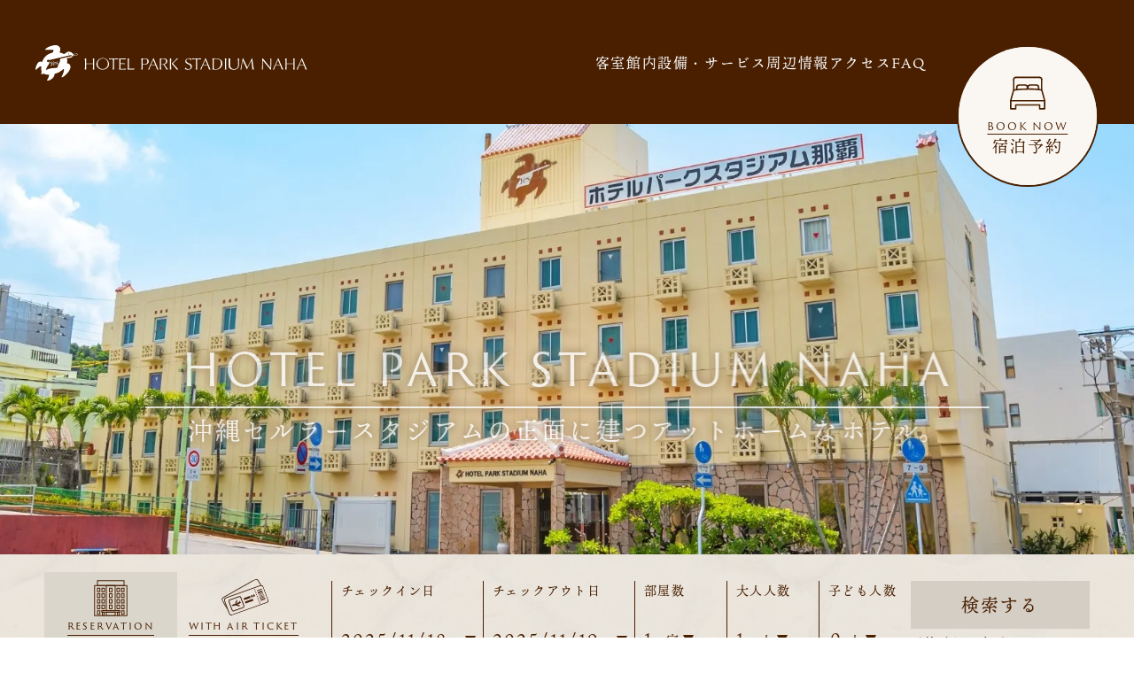

--- FILE ---
content_type: text/html; charset=UTF-8
request_url: https://hotel-parkstadium-naha.com/
body_size: 8340
content:
<!DOCTYPE html>
<html lang="ja">
<head>
<meta charset="UTF-8">
<meta http-equiv="X-UA-Compatible" content="IE=edge">
<meta name="viewport" content="width=device-width, initial-scale=1.0">
<title>【公式】ホテルパークスタジアム那覇 | 沖縄県那覇市</title>
<meta name="description" content="セルラースタジアムの正面に建つアットホームなホテル。24時間出し入れ可能な平面駐車場を完備し、軽い朝食もサービスしております。沖縄旅行や奥武山公園近くをご利用の際は、ぜひご利用ください。">
<meta property="og:title" content="【公式】ホテルパークスタジアム那覇 | 沖縄県那覇市">
<meta property="og:description" content="セルラースタジアムの正面に建つアットホームなホテル。24時間出し入れ可能な平面駐車場を完備し、軽い朝食もサービスしております。沖縄旅行や奥武山公園近くをご利用の際は、ぜひご利用ください。">
<meta property="og:url" content="https://hotel-parkstadium-naha.com/">
<meta property="og:image" content="https://hotel-parkstadium-naha.com/assets/images/common/ogp.jpg">
<meta property="og:site_name" content="ホテルパークスタジアム那覇">
<meta property="og:type" content="website">
<meta name="twitter:card" content="summary_large_image"/>
<meta name="twitter:title" content="【公式】ホテルパークスタジアム那覇 | 沖縄県那覇市"/>
<meta name="twitter:description" content="セルラースタジアムの正面に建つアットホームなホテル。24時間出し入れ可能な平面駐車場を完備し、軽い朝食もサービスしております。沖縄旅行や奥武山公園近くをご利用の際は、ぜひご利用ください。"/>
<meta name="twitter:image" content="https://hotel-parkstadium-naha.com/assets/images/common/ogp.jpg"/>
<meta name="format-detection" content="telephone=no">
<link rel="icon" href="/favicon.ico">
<link rel="apple-touch-icon" sizes="180x180" href="/apple-touch-icon.png">
<link rel="stylesheet" href="https://use.typekit.net/yrx1fdu.css">
<link rel="stylesheet" href="/assets/css/top.bundle.css">
<script src="/assets/js/top.bundle.js" defer></script>
<!-- Google Tag Manager -->
<script>(function(w,d,s,l,i){w[l]=w[l]||[];w[l].push({'gtm.start':
new Date().getTime(),event:'gtm.js'});var f=d.getElementsByTagName(s)[0],
j=d.createElement(s),dl=l!='dataLayer'?'&l='+l:'';j.async=true;j.src=
'https://www.googletagmanager.com/gtm.js?id='+i+dl;f.parentNode.insertBefore(j,f);
})(window,document,'script','dataLayer','GTM-W99K7K7');</script>
<!-- End Google Tag Manager --><meta name='robots' content='max-image-preview:large' />
<link rel='dns-prefetch' href='//s.w.org' />
		<script type="text/javascript">
			window._wpemojiSettings = {"baseUrl":"https:\/\/s.w.org\/images\/core\/emoji\/13.1.0\/72x72\/","ext":".png","svgUrl":"https:\/\/s.w.org\/images\/core\/emoji\/13.1.0\/svg\/","svgExt":".svg","source":{"concatemoji":"https:\/\/hotel-parkstadium-naha.com\/wp\/wp-includes\/js\/wp-emoji-release.min.js?ver=5.8.12"}};
			!function(e,a,t){var n,r,o,i=a.createElement("canvas"),p=i.getContext&&i.getContext("2d");function s(e,t){var a=String.fromCharCode;p.clearRect(0,0,i.width,i.height),p.fillText(a.apply(this,e),0,0);e=i.toDataURL();return p.clearRect(0,0,i.width,i.height),p.fillText(a.apply(this,t),0,0),e===i.toDataURL()}function c(e){var t=a.createElement("script");t.src=e,t.defer=t.type="text/javascript",a.getElementsByTagName("head")[0].appendChild(t)}for(o=Array("flag","emoji"),t.supports={everything:!0,everythingExceptFlag:!0},r=0;r<o.length;r++)t.supports[o[r]]=function(e){if(!p||!p.fillText)return!1;switch(p.textBaseline="top",p.font="600 32px Arial",e){case"flag":return s([127987,65039,8205,9895,65039],[127987,65039,8203,9895,65039])?!1:!s([55356,56826,55356,56819],[55356,56826,8203,55356,56819])&&!s([55356,57332,56128,56423,56128,56418,56128,56421,56128,56430,56128,56423,56128,56447],[55356,57332,8203,56128,56423,8203,56128,56418,8203,56128,56421,8203,56128,56430,8203,56128,56423,8203,56128,56447]);case"emoji":return!s([10084,65039,8205,55357,56613],[10084,65039,8203,55357,56613])}return!1}(o[r]),t.supports.everything=t.supports.everything&&t.supports[o[r]],"flag"!==o[r]&&(t.supports.everythingExceptFlag=t.supports.everythingExceptFlag&&t.supports[o[r]]);t.supports.everythingExceptFlag=t.supports.everythingExceptFlag&&!t.supports.flag,t.DOMReady=!1,t.readyCallback=function(){t.DOMReady=!0},t.supports.everything||(n=function(){t.readyCallback()},a.addEventListener?(a.addEventListener("DOMContentLoaded",n,!1),e.addEventListener("load",n,!1)):(e.attachEvent("onload",n),a.attachEvent("onreadystatechange",function(){"complete"===a.readyState&&t.readyCallback()})),(n=t.source||{}).concatemoji?c(n.concatemoji):n.wpemoji&&n.twemoji&&(c(n.twemoji),c(n.wpemoji)))}(window,document,window._wpemojiSettings);
		</script>
		<style type="text/css">
img.wp-smiley,
img.emoji {
	display: inline !important;
	border: none !important;
	box-shadow: none !important;
	height: 1em !important;
	width: 1em !important;
	margin: 0 .07em !important;
	vertical-align: -0.1em !important;
	background: none !important;
	padding: 0 !important;
}
</style>
	<link rel='stylesheet' id='wp-block-library-css'  href='https://hotel-parkstadium-naha.com/wp/wp-includes/css/dist/block-library/style.min.css?ver=5.8.12' type='text/css' media='all' />
<link rel="https://api.w.org/" href="https://hotel-parkstadium-naha.com/wp-json/" /><link rel="EditURI" type="application/rsd+xml" title="RSD" href="https://hotel-parkstadium-naha.com/wp/xmlrpc.php?rsd" />
<link rel="wlwmanifest" type="application/wlwmanifest+xml" href="https://hotel-parkstadium-naha.com/wp/wp-includes/wlwmanifest.xml" /> 
<meta name="generator" content="WordPress 5.8.12" />
</head>
<body>
<!-- Google Tag Manager (noscript) -->
<noscript><iframe src="https://www.googletagmanager.com/ns.html?id=GTM-W99K7K7"
height="0" width="0" style="display:none;visibility:hidden"></iframe></noscript>
<!-- End Google Tag Manager (noscript) --><header class="l-header">
  <div class="l-header__inner">
    <a href="/" class="l-header__logo">
      <picture>
        <source media="(min-width: 767px)" srcset="/assets/images/common/header_logo_pc.svg">
        <img src="/assets/images/common/header_logo_sp.svg" loading="lazy" alt="HOTEL PARK STADIUM NAHA" width="595" height="77">
      </picture>
    </a>
    
    <div class="l-header__nav-sp-wrap">
      <nav class="l-header__nav">
        <ul class="l-header__nav-menu">
          <li><a class="l-header__nav-menu-item--reserve" href="https://sh-naha.rwiths.net/r-withs/tfi0010a.do" target="_blank">宿泊予約</a></li>
          <li class="u-sp"><a class="l-header__nav-menu-item--tel" href="tel:098-859-9000">お電話</a></li>
          <li class="l-header__nav-menu-item"><span></span>メニュー</li>
        </ul>
      </nav>

      <ul class="l-header__menu">
        <li><a class="l-header__menu-item" href="/guestroom/">客室</a></li>
        <li><a class="l-header__menu-item" href="/facility/">館内設備・サービス</a></li>
        <li><a class="l-header__menu-item" href="/sightseeing/">周辺情報</a></li>
        <li><a class="l-header__menu-item" href="/access/">アクセス</a></li>
        <li><a class="l-header__menu-item" href="/faq/">FAQ</a></li>
        <li class="u-sp"><a class="l-header__menu-item" href="/company/">施設概要</a></li>
        <li class="u-sp"><a class="l-header__menu-item" href="/contact/">お問い合わせ</a></li>
        <li class="u-sp"><a class="l-header__menu-item" href="/">TOP</a></li>
      </ul>
    </div>
  </div>
</header>

<div class="p-top-fix-bg">
  <div class="p-top-slider">

    <div class="p-top-slider__item">
      <picture>
        <source media="(min-width: 767px)" srcset="/assets/images/top/mv_slide01_pc.jpg">
        <img src="/assets/images/top/mv_slide01_sp.jpg" loading="lazy" alt="" width="750" height="828">
      </picture>
    </div>

    <div class="p-top-slider__item">
      <picture>
        <source media="(min-width: 767px)" srcset="/assets/images/top/mv_slide02_pc.jpg">
        <img src="/assets/images/top/mv_slide02_sp.jpg" loading="lazy" alt="" width="750" height="828">
      </picture>
    </div>

    <div class="p-top-slider__item">
      <picture>
        <source media="(min-width: 767px)" srcset="/assets/images/top/mv_slide03_pc.jpg">
        <img src="/assets/images/top/mv_slide03_sp.jpg" loading="lazy" alt="" width="750" height="828">
      </picture>
    </div>

    <div class="p-top-slider__item p-top-slider__item--video">
      <video id="js-video" poster="/assets/movie/top_movie_poster.jpg" muted>
        <source src="/assets/movie/top_movie.webm" type="video/webm">
        <source src="/assets/movie/top_movie.mp4" type="video/mp4">
      </video>
    </div>

    <div class="p-top-slider__item">
      <picture>
        <source media="(min-width: 767px)" srcset="/assets/images/top/mv_slide05_pc.jpg">
        <img src="/assets/images/top/mv_slide05_sp.jpg" loading="lazy" alt="" width="750" height="828">
      </picture>
    </div>

  </div>
  <h1 class="p-top-mv-heading"><span>HOTEL <br class="u-sp">PARK STADIUM NAHA</span>沖縄セルラースタジアムの<br class="u-sp">正面に建つアットホームなホテル。</h1>
</div><!-- /.p-top-fix-bg -->

<div class="p-form-wrap">
  <div class="p-form-wrap__inner">
    <ul class="p-form-tab">
      <li class="p-form-tab__item is-current">
        <picture class="p-form-tab__icon--reserve">
          <source media="(min-width: 767px)" srcset="/assets/images/icon/icon_form_reserve_pc.svg">
          <img src="/assets/images/icon/icon_form_reserve_sp.svg" loading="lazy" alt="reservation 宿泊予約" width="61" height="66">
        </picture>
        <p class="p-form-tab__heading"><span>reservation</span>宿泊予約</p>
      </li>
      <li class="p-form-tab__item">
        <picture class="p-form-tab__icon--air">
          <source media="(min-width: 767px)" srcset="/assets/images/icon/icon_form_air_pc.svg">
          <img src="/assets/images/icon/icon_form_air_sp.svg" loading="lazy" alt="with air ticket 航空券付き" width="92" height="73">
        </picture>
        <p class="p-form-tab__heading"><span>with air ticket</span>航空券付き</p>
      </li>
    </ul>
  
    <form class="p-form is-current" id="rwiths" action="https://sh-naha.rwiths.net/r-withs/tfi0010a.do" method="get" target="_blank">
      <input type="hidden" name="hotelNo" value="20370">
      <input type="hidden" name="GCode" value="">
      <input type="hidden" name="vipCode" value="">
      <input type="hidden" name="sort" value="1">
      <input type="hidden" name="curPage" value="1">
      <input type="hidden" name="f_lang" value="ja">
    
      <div class="p-form__inner">
        <div class="p-form__checkin">
          <label for="name" class="p-form__label">チェックイン日<br>
            <input type="text" id="js-checkin" readonly="readonly">
            <input type="hidden" name="ciDateY" value="">
            <input type="hidden" name="ciDateM" value="">
            <input type="hidden" name="ciDateD" value="">
          </label>
        </div>

        <div class="p-form__checkout">
          <label for="name" class="p-form__label">チェックアウト日<br>
            <input type="text" id="js-checkout" readonly="readonly">
            <input type="hidden" name="coDateY" value="">
            <input type="hidden" name="coDateM" value="">
            <input type="hidden" name="coDateD" value="">
          </label>
        </div>

        <div class="p-form__room">
          <label class="p-form__label">部屋数<br>
            <select name="room">
              <option selected="" value="1">1</option>
              <option value="2">2</option>
              <option value="3">3</option>
            </select>
            <span>室</span>
          </label>
        </div>

        <div class="p-form__adult">
          <label class="p-form__label">大人人数<br>
            <select name="otona">
              <option selected="" value="1">1</option>
              <option value="2">2</option>
              <option value="3">3</option>
              <option value="4">4</option>
              <option value="5">5</option>
              <option value="6">6</option>
              <option value="7">7</option>
              <option value="8">8</option>
            </select>
            <span>人</span>
          </label>
        </div>

        <div class="p-form__child">
          <label class="p-form__label">子ども人数<br>
            <input type="text" id="js-form-val-target" class="p-form__child-input" size="1" value="0" readonly="readonly" aria-expanded="true">
            <span>人</span>
          </label>
          <div class="p-form__dropdown p-form__icon-wrap--child">
            <ul class="p-form__dropdown-menu" role="menu">
              <li class="p-form__dropdown-menu-item">
                <p class="p-form__dropdown-label">小学生</p>
                <ul class="p-form__dropdown-flex">
                  <li class="p-form__select">
                    <p class="p-form__doropdown-label--icon">高学年</p>
                    <select class="js-doropdown-form-val" name="s1">
                      <option value="0">0</option>
                      <option value="1">1</option>
                      <option value="2">2</option>
                      <option value="3">3</option>
                      <option value="4">4</option>
                      <option value="5">5</option>
                      <option value="6">6</option>
                      <option value="7">7</option>
                      <option value="8">8</option>
                    </select>
                    <span class="p-form__dropdown-unit">人</span>
                  </li>
                  <li class="p-form__select">
                    <p class="p-form__doropdown-label--icon">低学年</p>
                    <select class="js-doropdown-form-val" name="s2">
                      <option value="0">0</option>
                      <option value="1">1</option>
                      <option value="2">2</option>
                      <option value="3">3</option>
                      <option value="4">4</option>
                      <option value="5">5</option>
                      <option value="6">6</option>
                      <option value="7">7</option>
                      <option value="8">8</option>
                    </select>
                    <span class="p-form__dropdown-unit">人</span>
                  </li>
                </ul>
              </li>
              <li class="p-form__dropdown-menu-item">
                <p class="p-form__dropdown-label">幼児</p>
                <div class="p-form__dropdown-flex">
                  <div class="p-form__select">
                    <label class="p-form__doropdown-label--icon">食事・布団付き</label>
                    <select class="js-doropdown-form-val" name="y1">
                      <option value="0">0</option>
                      <option value="1">1</option>
                      <option value="2">2</option>
                      <option value="3">3</option>
                      <option value="4">4</option>
                      <option value="5">5</option>
                      <option value="6">6</option>
                      <option value="7">7</option>
                      <option value="8">8</option>
                    </select>
                    <span class="p-form__dropdown-unit">人</span>
                  </div>
                  <div class="p-form__select">
                    <label class="p-form__doropdown-label--icon">布団のみ</label>
                    <select class="js-doropdown-form-val" name="y3">
                      <option value="0">0</option>
                      <option value="1">1</option>
                      <option value="2">2</option>
                      <option value="3">3</option>
                      <option value="4">4</option>
                      <option value="5">5</option>
                      <option value="6">6</option>
                      <option value="7">7</option>
                      <option value="8">8</option>
                    </select>
                    <span class="p-form__dropdown-unit">人</span>
                  </div>
                  <div class="p-form__select">
                    <label class="p-form__doropdown-label--icon">食事・布団なし</label>
                    <select class="js-doropdown-form-val" name="y4">
                      <option value="0">0</option>
                      <option value="1">1</option>
                      <option value="2">2</option>
                      <option value="3">3</option>
                      <option value="4">4</option>
                      <option value="5">5</option>
                      <option value="6">6</option>
                      <option value="7">7</option>
                      <option value="8">8</option>
                    </select>
                    <span class="p-form__dropdown-unit">人</span>
                  </div>
                </div>
              </li>
            </ul>
          </div>
          
        </div>

        <div class="p-form__links">
          <button class="p-form__button" type="submit">検索する</button>
          <p class="p-form__link-text"><a href="https://ssl.rwiths.net/r-withs/rfcReserveConfirmLogin.do?hotelNo=20370" target="_blank">予約確認・変更・キャンセル</a></p>
        </div>
      </div>
    </form>
  
    <form class="p-form--secondary" action="https://www.tour-list.com/TL/" method="get" name="TourBuilder" target="_blank">
      <input type="hidden" name="hc" value="OK512"/>
      <input type="hidden" name="cid" value="builtingadget_OK512"/>
      <div class="p-form__airline">
        <label for="airline">出発空港</label>
        <div class="p-form__airline-select-wrap">
          <select id="airline" name="goDepAirPort">
            <option value="ID01" disabled="disabled">■■主要空港■■</option>
            <option value="TYO" selected="selected">羽田・成田</option>
            <option value="OSA">大阪全て</option>
            <option value="HND">羽田</option>
            <option value="NRT">成田国際</option>
            <option value="NGO">中部国際</option>
            <option value="ITM">伊丹</option>
            <option value="KIX">関西国際</option>
            <option value="FUK">福岡</option>
            <option value="CTS">新千歳</option>
            <option value="OKA">那覇</option>
            <option value="ID02" disabled="disabled">■■北海道■■</option>
            <option value="OKD">札幌丘珠</option>
            <option value="AKJ">旭川</option>
            <option value="OBO">帯広</option>
            <option value="KUH">釧路</option>
            <option value="HKD">函館</option>
            <option value="WKJ">稚内</option>
            <option value="SHB">中標津</option>
            <option value="MMB">女満別</option>
            <option value="MBE">紋別</option>
            <option value="RIS">利尻</option>
            <option value="OIR">奥尻</option>
            <option value="ID03" disabled="disabled">■■東北■■</option>
            <option value="AOJ">青森</option>
            <option value="MSJ">三沢</option>
            <option value="HNA">花巻</option>
            <option value="SDJ">仙台</option>
            <option value="SYO">庄内</option>
            <option value="AXT">秋田</option>
            <option value="ONJ">大館能代</option>
            <option value="GAJ">山形</option>
            <option value="FKS">福島</option>
            <option value="ID04" disabled="disabled">■■関東■■</option>
            <option value="OIM">大島</option>
            <option value="HAC">八丈島</option>
            <option value="MYE">三宅島</option>
            <option value="IBR">茨城</option>
            <option value="ID05" disabled="disabled">■■中部■■</option>
            <option value="NKM">小牧</option>
            <option value="KMQ">小松</option>
            <option value="KIJ">新潟</option>
            <option value="TOY">富山</option>
            <option value="FSZ">静岡</option>
            <option value="NTQ">能登</option>
            <option value="MMJ">まつもと</option>
            <option value="ID06" disabled="disabled">■■近畿■■</option>
            <option value="UKB">神戸</option>
            <option value="SHM">南紀白浜</option>
            <option value="TJH">但馬</option>
            <option value="ID07" disabled="disabled">■■中国■■</option>
            <option value="TTJ">鳥取</option>
            <option value="YGJ">米子</option>
            <option value="IZO">出雲</option>
            <option value="HIJ">広島</option>
            <option value="HIW">広島西</option>
            <option value="OKI">隠岐</option>
            <option value="OKJ">岡山</option>
            <option value="UBJ">山口宇部</option>
            <option value="IWJ">萩・石見</option>
            <option value="IWK">岩国</option>
            <option value="ID08" disabled="disabled">■■四国■■</option>
            <option value="TKS">徳島</option>
            <option value="TAK">高松</option>
            <option value="MYJ">松山</option>
            <option value="KCZ">高知龍馬</option>
            <option value="ID09" disabled="disabled">■■九州■■</option>
            <option value="KKJ">北九州</option>
            <option value="HSG">佐賀</option>
            <option value="NGS">長崎</option>
            <option value="IKI">壱岐</option>
            <option value="FUJ">五島福江</option>
            <option value="TSJ">対馬</option>
            <option value="KMJ">熊本</option>
            <option value="OIT">大分</option>
            <option value="KMI">宮崎</option>
            <option value="KOJ">鹿児島</option>
            <option value="ASJ">奄美大島</option>
            <option value="OKE">沖永良部</option>
            <option value="KKX">喜界島</option>
            <option value="TNE">種子島</option>
            <option value="TKN">徳之島</option>
            <option value="KUM">屋久島</option>
            <option value="RNJ">与論</option>
            <option value="ID10" disabled="disabled">■■沖縄■■</option>
            <option value="AGJ">粟国</option>
            <option value="ISG">石垣</option>
            <option value="KTD">北大東</option>
            <option value="UEO">久米島</option>
            <option value="KJP">慶良間</option>
            <option value="TRA">多良間</option>
            <option value="HTR">波照間</option>
            <option value="MMD">南大東</option>
            <option value="MMY">宮古</option>
            <option value="OGN">与那国</option>
          </select>
        </div>
      </div>
      <div class="p-form__date--airline">
        <label class="p-form__label" for="date">チェックイン日<br>
          <input id="js-datepicker--airline" class="p-form__calendar--airline" type="text" name="depAirDate" readonly="readonly">
        </label>
      </div>
      <div class="p-form__select--airline">
        <label class="p-form__label" for="human">人数<br>
        <select id="human" name="dpPerson">
          <option selected="selected" value="1">1</option>
          <option value="2">2</option>
          <option value="3">3</option>
        </select>
        <span class="p-form__select--airline-unit">人</span>
      </label>
      </div>
      <button type="submit" class="p-form__button--airline">検索する</button>
    </form>

  </div><!-- /.p-form-wrap__inner -->
</div><!-- /.p-form-wrap -->

<main class="l-main--top">
  <section class="p-top-section--rooms">
    <div class="c-inner p-top-bg-monstera p-top-bg-hibiscus">
      <div class="p-top-heading01-wrap">
        <h2 class="p-top-heading01"><span>ROOMS</span>客室のご案内</h2>
      </div>
      <div class="p-top-text-wrap">
        <p class="p-top-text">旅の疲れをゆったりと癒していただけるよう、1サイズ大きなベッドをご用意しております。手足を伸ばしてゆっくりとおくつろぎください。</p>
        <div class="p-top-button-wrap--rooms">
          <a href="/guestroom/" class="c-button"><span>VIEW MORE</span></a>
        </div>
      </div>
      <div class="p-top-figure-wrap">
        <figure class="p-top-figure">
          <a href="/guestroom/#single" class="js-mask">
            <picture>
              <source media="(min-width: 767px)" srcset="/assets/images/top/rooms_img01_pc.jpg 1x, /assets/images/top/rooms_img01_pc@2x.jpg 2x">
              <img src="/assets/images/top/rooms_img01_sp.jpg" srcset="/assets/images/top/rooms_img01_sp.jpg 1x, /assets/images/top/rooms_img01_sp@2x.jpg 2x" loading="lazy" alt="SINGLE シングルルーム" width="550" height="380">
            </picture>
          </a>
          <figcaption><span>SINGLE</span>シングルルーム</figcaption>
        </figure>
        <figure class="p-top-figure">
          <a href="/guestroom/#double" class="js-mask">
            <picture>
              <source media="(min-width: 767px)" srcset="/assets/images/top/rooms_img02_pc.jpg 1x, /assets/images/top/rooms_img02_pc@2x.jpg 2x">
              <img src="/assets/images/top/rooms_img02_sp.jpg" srcset="/assets/images/top/rooms_img02_sp.jpg 1x, /assets/images/top/rooms_img02_sp@2x.jpg 2x" loading="lazy" alt="DOUBLE ダブルルーム" width="550" height="380">
            </picture>
          </a>
          <figcaption><span>DOUBLE</span>ダブルルーム</figcaption>
        </figure>
      </div>
    </div>
  </section>
  <section class="p-top-section--service">
    <div class="c-inner p-top-bg-palm p-top-bg-hibiscus--sp">
      <div class="p-top-heading02-wrap">
        <h2 class="p-top-heading02"><span>FACILITY/SERVICE</span>館内設備・サービス</h2>
      </div>
      <div class="p-top-text-wrap--service">
        <p class="p-top-text--service">24時間出し入れ可能な平面駐車場や、女性に嬉しいアメニティを多数揃えております。滞在中のお客様により快適に過ごしていただくための設備・サービスが充実しております。</p>
        <div class="p-top-button-wrap--service">
          <a href="/facility/" class="c-button"><span>VIEW MORE</span></a>
        </div>
        <div class="p-top-slider--service">
          <a href="/facility/#parking" class="p-top-slider--service__item">
            <picture>
              <source media="(min-width: 767px)" srcset="/assets/images/top/top_slide01_pc.jpg 1x, /assets/images/top/top_slide01_pc@2x.jpg 2x">
              <img src="/assets/images/top/top_slide01_sp.jpg" srcset="/assets/images/top/top_slide01_sp.jpg 1x, /assets/images/top/top_slide01_sp@2x.jpg 2x" loading="lazy" alt="平面駐車場、駐輪場" width="570" height="380">
            </picture>
            <p class="p-top-slider--service__text"><span>PARKING</span>平面駐車場、駐輪場</p>
          </a>
          <!-- <a href="/facility/#amenity" class="p-top-slider--service__item">
            <picture>
              <source media="(min-width: 767px)" srcset="/assets/images/top/top_slide02_pc.jpg 1x, /assets/images/top/top_slide02_pc@2x.jpg 2x">
              <img src="/assets/images/top/top_slide02_sp.jpg" srcset="/assets/images/top/top_slide02_sp.jpg 1x, /assets/images/top/top_slide02_sp@2x.jpg 2x" loading="lazy" alt="アメニティバー" width="570" height="380">
            </picture>
            <p class="p-top-slider--service__text"><span>AMENITY BAR</span>アメニティバー</p>
          </a> -->
          <a href="/facility/#pirrow" class="p-top-slider--service__item">
            <picture>
              <source media="(min-width: 767px)" srcset="/assets/images/top/top_slide03_pc.jpg 1x, /assets/images/top/top_slide03_pc@2x.jpg 2x">
              <img src="/assets/images/top/top_slide03_sp.jpg" srcset="/assets/images/top/top_slide03_sp.jpg 1x, /assets/images/top/top_slide03_sp@2x.jpg 2x" loading="lazy" alt="ピローバー" width="570" height="380">
            </picture>
            <p class="p-top-slider--service__text"><span>PILLOW BAR</span>ピローバー</p>
          </a>
          <a href="/facility/#breakfast" class="p-top-slider--service__item">
            <picture>
              <source media="(min-width: 767px)" srcset="/assets/images/top/top_slide04_pc.jpg 1x, /assets/images/top/top_slide04_pc@2x.jpg 2x">
              <img src="/assets/images/top/top_slide04_sp.jpg" srcset="/assets/images/top/top_slide04_sp.jpg 1x, /assets/images/top/top_slide04_sp@2x.jpg 2x" loading="lazy" alt="朝の軽食&ドリンクサービス" width="570" height="380">
            </picture>
            <p class="p-top-slider--service__text"><span>LIGHT BREAKFAST & DRINK SERVICE</span>朝の軽食&ドリンクサービス</p>
          </a>
          <a href="/facility/#laundromat" class="p-top-slider--service__item">
            <picture>
              <source media="(min-width: 767px)" srcset="/assets/images/top/top_slide05_pc.jpg 1x, /assets/images/top/top_slide05_pc@2x.jpg 2x">
              <img src="/assets/images/top/top_slide05_sp.jpg" srcset="/assets/images/top/top_slide05_sp.jpg 1x, /assets/images/top/top_slide05_sp@2x.jpg 2x" loading="lazy" alt="コインランドリー" width="570" height="380">
            </picture>
            <p class="p-top-slider--service__text"><span>LAUNDROMAT</span>コインランドリー</p>
          </a>
          <a href="/facility/#cloak" class="p-top-slider--service__item">
            <picture>
              <source media="(min-width: 767px)" srcset="/assets/images/top/top_slide06_pc.jpg 1x, /assets/images/top/top_slide06_pc@2x.jpg 2x">
              <img src="/assets/images/top/top_slide06_sp.jpg" srcset="/assets/images/top/top_slide06_sp.jpg 1x, /assets/images/top/top_slide06_sp@2x.jpg 2x" loading="lazy" alt="手荷物一時預かりサービス" width="570" height="380">
            </picture>
            <p class="p-top-slider--service__text"><span>CLOAK</span>手荷物一時預かりサービス</p>
          </a>
          <a href="/facility/#trouser" class="p-top-slider--service__item">
            <picture>
              <source media="(min-width: 767px)" srcset="/assets/images/top/top_slide07_pc.jpg 1x, /assets/images/top/top_slide07_pc@2x.jpg 2x">
              <img src="/assets/images/top/top_slide07_sp.jpg" srcset="/assets/images/top/top_slide07_sp.jpg 1x, /assets/images/top/top_slide07_sp@2x.jpg 2x" loading="lazy" alt="ズボンプレッサー" width="570" height="380">
            </picture>
            <p class="p-top-slider--service__text"><span>TROUSER PRESSER</span>ズボンプレッサー</p>
          </a>
          <a href="/facility/#vending" class="p-top-slider--service__item">
            <picture>
              <source media="(min-width: 767px)" srcset="/assets/images/top/top_slide08_pc.jpg 1x, /assets/images/top/top_slide08_pc@2x.jpg 2x">
              <img src="/assets/images/top/top_slide08_sp.jpg" srcset="/assets/images/top/top_slide08_sp.jpg 1x, /assets/images/top/top_slide08_sp@2x.jpg 2x" loading="lazy" alt="自動販売機コーナー" width="570" height="380">
            </picture>
            <p class="p-top-slider--service__text"><span>VENDING MACHINES</span>自動販売機コーナー</p>
          </a>
          <a href="/facility/#cleaning" class="p-top-slider--service__item">
            <picture>
              <source media="(min-width: 767px)" srcset="/assets/images/top/top_slide09_pc.jpg 1x, /assets/images/top/top_slide09_pc@2x.jpg 2x">
              <img src="/assets/images/top/top_slide09_sp.jpg" srcset="/assets/images/top/top_slide09_sp.jpg 1x, /assets/images/top/top_slide09_sp@2x.jpg 2x" loading="lazy" alt="クリーニング取次サービス" width="570" height="380">
            </picture>
            <p class="p-top-slider--service__text"><span>CLEANING SERVICE</span>クリーニング取次サービス</p>
          </a>
        </div>
      </div>
    </div>
  </section>
  <div class="p-top-banner-wrap">
    <a href="/sightseeing/" class="p-top-banner">
      <picture class="js-mask">
        <source media="(min-width: 767px)" srcset="/assets/images/top/banner_pc.jpg">
        <img src="/assets/images/top/banner_sp.jpg" srcset="/assets/images/top/banner_sp.jpg 1x, /assets/images/top/banner_sp@2x.jpg 2x" loading="lazy" alt="You Enjoy Stay! イチ推し周辺ガイド" width="550" height="430">
      </picture>
    </a>
  </div>
  <section class="p-top-info">
    <div class="c-inner p-top-bg-monstera--reverse p-top-bg-hibiscus--info">
      <div class="p-top-heading03-wrap">
        <h2 class="p-top-heading03"><span>INFORMATION</span>お知らせ</h2>
      </div>
      <ul class="p-top-info__content-wrap">
                  
          
          <li class="p-top-info__content">
            <a href="https://hotel-parkstadium-naha.com/2025/07/01/681/"  >
              <time class="p-top-info__date" datetime="2025-07-01">2025/07/01</time>
              <p class="p-top-info__text">2025年12月7日NAHAマラソン</p>
            </a>
          </li>

          
          
          <li class="p-top-info__content">
            <a href="https://hotel-parkstadium-naha.com/2025/01/26/553/"  >
              <time class="p-top-info__date" datetime="2025-01-26">2025/01/26</time>
              <p class="p-top-info__text">ロングステイシェアプラン</p>
            </a>
          </li>

          
          
          <li class="p-top-info__content">
            <a href="https://hotel-parkstadium-naha.com/2023/10/27/346/"  >
              <time class="p-top-info__date" datetime="2023-10-27">2023/10/27</time>
              <p class="p-top-info__text">法人/団体様の長期ご滞在予約承ります</p>
            </a>
          </li>

                        </ul>
    </div>
  </section>
  <section class="p-top-access">
    <div class="c-inner p-top-bg-palm--reverse p-top-bg-square js-slide-in">
      <div class="p-top-access__fadein-wrap">
        <div class="p-top-access__heading-wrap">
          <h2 class="p-top-access__heading"><span>ACCESS</span>経路案内</h2>
          <ul class="p-top-access__list">
            <li class="p-top-access__list-item">○那覇空港から車で約5分</li>
            <li class="p-top-access__list-item">○モノレール奥武山公園駅（北口）から徒歩で約5分</li>
          </ul>
          <p class="p-top-access__text">〒900-0027<br>沖縄県那覇市山下町10-2</p>
        </div>
        <div class="p-top-access__map-and-text-wrap">
          <div class="p-top-access__map">
            <div class="p-top-access__map-inner js-mask">
              <iframe src="https://www.google.com/maps/embed?pb=!1m18!1m12!1m3!1d3579.7945805056834!2d127.66879671503004!3d26.203359783438238!2m3!1f0!2f0!3f0!3m2!1i1024!2i768!4f13.1!3m3!1m2!1s0x34e569a4d21a3ef7%3A0x19c2046d0596b370!2z44CSOTAwLTAwMjcg5rKW57iE55yM6YKj6KaH5biC5bGx5LiL55S677yR77yQ4oiS77yS!5e0!3m2!1sja!2sjp!4v1650351608320!5m2!1sja!2sjp" width="600" height="450" style="border:0;" allowfullscreen="" loading="lazy" referrerpolicy="no-referrer-when-downgrade" loading="lazy" title="パークスタジアム那覇"></iframe>
            </div>
          </div>
  
          <div class="p-top-button-wrap--access">
            <a href="/access/" class="c-button"><span>VIEW MORE</span></a>
          </div>
        </div>
      </div>
      <div class="p-top-access__map-bg"></div>
    </div>
  </section>
  <div class="l-link">
  <ul class="l-link__inner">
    <li><a href="/company/" class="l-link__item">施設概要</a></li>
    <li><a href="/contact/" class="l-link__item">お問い合わせ</a></li>
  </ul>
</div></main>
<footer class="l-footer">
  <div class="l-footer__inner">
    <picture class="l-footer__logo">
      <source media="(min-width: 767px)" srcset="/assets/images/common/footer_logo_pc.svg">
      <img src="/assets/images/common/footer_logo_sp.svg" loading="lazy" alt="HOTEL PARK STADIUM NAHA" width="550" height="72">
    </picture>
    <ul class="l-footer__address">
      <li>〒900-0027</li>
      <li>沖縄県那覇市山下町10-2</li>
    </ul>
    <ul class="l-footer__tel-fax">
      <li>TEL:098-859-9000</li>
      <li>FAX:098-857-9981</li>
    </ul>
    <p class="l-footer__text">お電話でのお問い合せ受付時間：9時～24時<br>チェックイン / 15:00〜24:00<span class="u-pc--inline-block">、</span><br class="u-sp">チェックアウト / 10:00</p>
    <small class="l-footer__copy">&copy; HOTEL PARK STADIUM NAHA</small>
  </div>
</footer>
<script type='text/javascript' src='https://hotel-parkstadium-naha.com/wp/wp-includes/js/wp-embed.min.js?ver=5.8.12' id='wp-embed-js'></script>
</body>
</html>

--- FILE ---
content_type: text/css
request_url: https://hotel-parkstadium-naha.com/assets/css/top.bundle.css
body_size: 26031
content:
/*!****************************************************************************************************************************************************************************************************************************************!*\
  !*** css ./node_modules/css-loader/dist/cjs.js??ruleSet[1].rules[1].use[1]!./node_modules/postcss-loader/dist/cjs.js??ruleSet[1].rules[1].use[2]!./node_modules/sass-loader/dist/cjs.js!./node_modules/jquery-ui/themes/base/core.css ***!
  \****************************************************************************************************************************************************************************************************************************************/
/*!
 * jQuery UI CSS Framework 1.13.1
 * http://jqueryui.com
 *
 * Copyright jQuery Foundation and other contributors
 * Released under the MIT license.
 * http://jquery.org/license
 *
 * http://api.jqueryui.com/category/theming/
 */
/* Layout helpers
----------------------------------*/
.ui-helper-hidden {
  display: none;
}

.ui-helper-hidden-accessible {
  border: 0;
  clip: rect(0 0 0 0);
  height: 1px;
  margin: -1px;
  overflow: hidden;
  padding: 0;
  position: absolute;
  width: 1px;
}

.ui-helper-reset {
  margin: 0;
  padding: 0;
  border: 0;
  outline: 0;
  line-height: 1.3;
  text-decoration: none;
  font-size: 100%;
  list-style: none;
}

.ui-helper-clearfix:before,
.ui-helper-clearfix:after {
  content: "";
  display: table;
  border-collapse: collapse;
}

.ui-helper-clearfix:after {
  clear: both;
}

.ui-helper-zfix {
  width: 100%;
  height: 100%;
  top: 0;
  left: 0;
  position: absolute;
  opacity: 0;
  -ms-filter: "alpha(opacity=0)";
  /* support: IE8 */
}

.ui-front {
  z-index: 100;
}

/* Interaction Cues
----------------------------------*/
.ui-state-disabled {
  cursor: default !important;
  pointer-events: none;
}

/* Icons
----------------------------------*/
.ui-icon {
  display: inline-block;
  vertical-align: middle;
  margin-top: -0.25em;
  position: relative;
  text-indent: -99999px;
  overflow: hidden;
  background-repeat: no-repeat;
}

.ui-widget-icon-block {
  left: 50%;
  margin-left: -8px;
  display: block;
}

/* Misc visuals
----------------------------------*/
/* Overlays */
.ui-widget-overlay {
  position: fixed;
  top: 0;
  left: 0;
  width: 100%;
  height: 100%;
}
/*!*********************************************************************************************************************************************************************************************************************************************!*\
  !*** css ./node_modules/css-loader/dist/cjs.js??ruleSet[1].rules[1].use[1]!./node_modules/postcss-loader/dist/cjs.js??ruleSet[1].rules[1].use[2]!./node_modules/sass-loader/dist/cjs.js!./node_modules/jquery-ui/themes/base/accordion.css ***!
  \*********************************************************************************************************************************************************************************************************************************************/
/*!
 * jQuery UI Accordion 1.13.1
 * http://jqueryui.com
 *
 * Copyright jQuery Foundation and other contributors
 * Released under the MIT license.
 * http://jquery.org/license
 *
 * http://api.jqueryui.com/accordion/#theming
 */
.ui-accordion .ui-accordion-header {
  display: block;
  cursor: pointer;
  position: relative;
  margin: 2px 0 0 0;
  padding: 0.5em 0.5em 0.5em 0.7em;
  font-size: 100%;
}

.ui-accordion .ui-accordion-content {
  padding: 1em 2.2em;
  border-top: 0;
  overflow: auto;
}
/*!************************************************************************************************************************************************************************************************************************************************!*\
  !*** css ./node_modules/css-loader/dist/cjs.js??ruleSet[1].rules[1].use[1]!./node_modules/postcss-loader/dist/cjs.js??ruleSet[1].rules[1].use[2]!./node_modules/sass-loader/dist/cjs.js!./node_modules/jquery-ui/themes/base/autocomplete.css ***!
  \************************************************************************************************************************************************************************************************************************************************/
/*!
 * jQuery UI Autocomplete 1.13.1
 * http://jqueryui.com
 *
 * Copyright jQuery Foundation and other contributors
 * Released under the MIT license.
 * http://jquery.org/license
 *
 * http://api.jqueryui.com/autocomplete/#theming
 */
.ui-autocomplete {
  position: absolute;
  top: 0;
  left: 0;
  cursor: default;
}
/*!******************************************************************************************************************************************************************************************************************************************!*\
  !*** css ./node_modules/css-loader/dist/cjs.js??ruleSet[1].rules[1].use[1]!./node_modules/postcss-loader/dist/cjs.js??ruleSet[1].rules[1].use[2]!./node_modules/sass-loader/dist/cjs.js!./node_modules/jquery-ui/themes/base/button.css ***!
  \******************************************************************************************************************************************************************************************************************************************/
/*!
 * jQuery UI Button 1.13.1
 * http://jqueryui.com
 *
 * Copyright jQuery Foundation and other contributors
 * Released under the MIT license.
 * http://jquery.org/license
 *
 * http://api.jqueryui.com/button/#theming
 */
.ui-button {
  padding: 0.4em 1em;
  display: inline-block;
  position: relative;
  line-height: normal;
  margin-right: 0.1em;
  cursor: pointer;
  vertical-align: middle;
  text-align: center;
  -webkit-user-select: none;
  -moz-user-select: none;
  -ms-user-select: none;
  user-select: none;
  /* Support: IE <= 11 */
  overflow: visible;
}

.ui-button,
.ui-button:link,
.ui-button:visited,
.ui-button:hover,
.ui-button:active {
  text-decoration: none;
}

/* to make room for the icon, a width needs to be set here */
.ui-button-icon-only {
  width: 2em;
  -webkit-box-sizing: border-box;
          box-sizing: border-box;
  text-indent: -9999px;
  white-space: nowrap;
}

/* no icon support for input elements */
input.ui-button.ui-button-icon-only {
  text-indent: 0;
}

/* button icon element(s) */
.ui-button-icon-only .ui-icon {
  position: absolute;
  top: 50%;
  left: 50%;
  margin-top: -8px;
  margin-left: -8px;
}

.ui-button.ui-icon-notext .ui-icon {
  padding: 0;
  width: 2.1em;
  height: 2.1em;
  text-indent: -9999px;
  white-space: nowrap;
}

input.ui-button.ui-icon-notext .ui-icon {
  width: auto;
  height: auto;
  text-indent: 0;
  white-space: normal;
  padding: 0.4em 1em;
}

/* workarounds */
/* Support: Firefox 5 - 40 */
input.ui-button::-moz-focus-inner,
button.ui-button::-moz-focus-inner {
  border: 0;
  padding: 0;
}
/*!*************************************************************************************************************************************************************************************************************************************************!*\
  !*** css ./node_modules/css-loader/dist/cjs.js??ruleSet[1].rules[1].use[1]!./node_modules/postcss-loader/dist/cjs.js??ruleSet[1].rules[1].use[2]!./node_modules/sass-loader/dist/cjs.js!./node_modules/jquery-ui/themes/base/checkboxradio.css ***!
  \*************************************************************************************************************************************************************************************************************************************************/
/*!
 * jQuery UI Checkboxradio 1.13.1
 * http://jqueryui.com
 *
 * Copyright jQuery Foundation and other contributors
 * Released under the MIT license.
 * http://jquery.org/license
 *
 * http://api.jqueryui.com/checkboxradio/#theming
 */
.ui-checkboxradio-label .ui-icon-background {
  -webkit-box-shadow: inset 1px 1px 1px #ccc;
          box-shadow: inset 1px 1px 1px #ccc;
  border-radius: 0.12em;
  border: none;
}

.ui-checkboxradio-radio-label .ui-icon-background {
  width: 16px;
  height: 16px;
  border-radius: 1em;
  overflow: visible;
  border: none;
}

.ui-checkboxradio-radio-label.ui-checkboxradio-checked .ui-icon,
.ui-checkboxradio-radio-label.ui-checkboxradio-checked:hover .ui-icon {
  background-image: none;
  width: 8px;
  height: 8px;
  border-width: 4px;
  border-style: solid;
}

.ui-checkboxradio-disabled {
  pointer-events: none;
}
/*!************************************************************************************************************************************************************************************************************************************************!*\
  !*** css ./node_modules/css-loader/dist/cjs.js??ruleSet[1].rules[1].use[1]!./node_modules/postcss-loader/dist/cjs.js??ruleSet[1].rules[1].use[2]!./node_modules/sass-loader/dist/cjs.js!./node_modules/jquery-ui/themes/base/controlgroup.css ***!
  \************************************************************************************************************************************************************************************************************************************************/
/*!
 * jQuery UI Controlgroup 1.13.1
 * http://jqueryui.com
 *
 * Copyright jQuery Foundation and other contributors
 * Released under the MIT license.
 * http://jquery.org/license
 *
 * http://api.jqueryui.com/controlgroup/#theming
 */
.ui-controlgroup {
  vertical-align: middle;
  display: inline-block;
}

.ui-controlgroup > .ui-controlgroup-item {
  float: left;
  margin-left: 0;
  margin-right: 0;
}

.ui-controlgroup > .ui-controlgroup-item:focus,
.ui-controlgroup > .ui-controlgroup-item.ui-visual-focus {
  z-index: 9999;
}

.ui-controlgroup-vertical > .ui-controlgroup-item {
  display: block;
  float: none;
  width: 100%;
  margin-top: 0;
  margin-bottom: 0;
  text-align: left;
}

.ui-controlgroup-vertical .ui-controlgroup-item {
  -webkit-box-sizing: border-box;
          box-sizing: border-box;
}

.ui-controlgroup .ui-controlgroup-label {
  padding: 0.4em 1em;
}

.ui-controlgroup .ui-controlgroup-label span {
  font-size: 80%;
}

.ui-controlgroup-horizontal .ui-controlgroup-label + .ui-controlgroup-item {
  border-left: none;
}

.ui-controlgroup-vertical .ui-controlgroup-label + .ui-controlgroup-item {
  border-top: none;
}

.ui-controlgroup-horizontal .ui-controlgroup-label.ui-widget-content {
  border-right: none;
}

.ui-controlgroup-vertical .ui-controlgroup-label.ui-widget-content {
  border-bottom: none;
}

/* Spinner specific style fixes */
.ui-controlgroup-vertical .ui-spinner-input {
  /* Support: IE8 only, Android < 4.4 only */
  width: 75%;
  width: calc(100% - 2.4em);
}

.ui-controlgroup-vertical .ui-spinner .ui-spinner-up {
  border-top-style: solid;
}
/*!**********************************************************************************************************************************************************************************************************************************************!*\
  !*** css ./node_modules/css-loader/dist/cjs.js??ruleSet[1].rules[1].use[1]!./node_modules/postcss-loader/dist/cjs.js??ruleSet[1].rules[1].use[2]!./node_modules/sass-loader/dist/cjs.js!./node_modules/jquery-ui/themes/base/datepicker.css ***!
  \**********************************************************************************************************************************************************************************************************************************************/
/*!
 * jQuery UI Datepicker 1.13.1
 * http://jqueryui.com
 *
 * Copyright jQuery Foundation and other contributors
 * Released under the MIT license.
 * http://jquery.org/license
 *
 * http://api.jqueryui.com/datepicker/#theming
 */
.ui-datepicker {
  width: 17em;
  padding: 0.2em 0.2em 0;
  display: none;
}

.ui-datepicker .ui-datepicker-header {
  position: relative;
  padding: 0.2em 0;
}

.ui-datepicker .ui-datepicker-prev,
.ui-datepicker .ui-datepicker-next {
  position: absolute;
  top: 2px;
  width: 1.8em;
  height: 1.8em;
}

.ui-datepicker .ui-datepicker-prev-hover,
.ui-datepicker .ui-datepicker-next-hover {
  top: 1px;
}

.ui-datepicker .ui-datepicker-prev {
  left: 2px;
}

.ui-datepicker .ui-datepicker-next {
  right: 2px;
}

.ui-datepicker .ui-datepicker-prev-hover {
  left: 1px;
}

.ui-datepicker .ui-datepicker-next-hover {
  right: 1px;
}

.ui-datepicker .ui-datepicker-prev span,
.ui-datepicker .ui-datepicker-next span {
  display: block;
  position: absolute;
  left: 50%;
  margin-left: -8px;
  top: 50%;
  margin-top: -8px;
}

.ui-datepicker .ui-datepicker-title {
  margin: 0 2.3em;
  line-height: 1.8em;
  text-align: center;
}

.ui-datepicker .ui-datepicker-title select {
  font-size: 1em;
  margin: 1px 0;
}

.ui-datepicker select.ui-datepicker-month,
.ui-datepicker select.ui-datepicker-year {
  width: 45%;
}

.ui-datepicker table {
  width: 100%;
  font-size: 0.9em;
  border-collapse: collapse;
  margin: 0 0 0.4em;
}

.ui-datepicker th {
  padding: 0.7em 0.3em;
  text-align: center;
  font-weight: bold;
  border: 0;
}

.ui-datepicker td {
  border: 0;
  padding: 1px;
}

.ui-datepicker td span,
.ui-datepicker td a {
  display: block;
  padding: 0.2em;
  text-align: right;
  text-decoration: none;
}

.ui-datepicker .ui-datepicker-buttonpane {
  background-image: none;
  margin: 0.7em 0 0 0;
  padding: 0 0.2em;
  border-left: 0;
  border-right: 0;
  border-bottom: 0;
}

.ui-datepicker .ui-datepicker-buttonpane button {
  float: right;
  margin: 0.5em 0.2em 0.4em;
  cursor: pointer;
  padding: 0.2em 0.6em 0.3em 0.6em;
  width: auto;
  overflow: visible;
}

.ui-datepicker .ui-datepicker-buttonpane button.ui-datepicker-current {
  float: left;
}

/* with multiple calendars */
.ui-datepicker.ui-datepicker-multi {
  width: auto;
}

.ui-datepicker-multi .ui-datepicker-group {
  float: left;
}

.ui-datepicker-multi .ui-datepicker-group table {
  width: 95%;
  margin: 0 auto 0.4em;
}

.ui-datepicker-multi-2 .ui-datepicker-group {
  width: 50%;
}

.ui-datepicker-multi-3 .ui-datepicker-group {
  width: 33.3%;
}

.ui-datepicker-multi-4 .ui-datepicker-group {
  width: 25%;
}

.ui-datepicker-multi .ui-datepicker-group-last .ui-datepicker-header,
.ui-datepicker-multi .ui-datepicker-group-middle .ui-datepicker-header {
  border-left-width: 0;
}

.ui-datepicker-multi .ui-datepicker-buttonpane {
  clear: left;
}

.ui-datepicker-row-break {
  clear: both;
  width: 100%;
  font-size: 0;
}

/* RTL support */
.ui-datepicker-rtl {
  direction: rtl;
}

.ui-datepicker-rtl .ui-datepicker-prev {
  right: 2px;
  left: auto;
}

.ui-datepicker-rtl .ui-datepicker-next {
  left: 2px;
  right: auto;
}

.ui-datepicker-rtl .ui-datepicker-prev:hover {
  right: 1px;
  left: auto;
}

.ui-datepicker-rtl .ui-datepicker-next:hover {
  left: 1px;
  right: auto;
}

.ui-datepicker-rtl .ui-datepicker-buttonpane {
  clear: right;
}

.ui-datepicker-rtl .ui-datepicker-buttonpane button {
  float: left;
}

.ui-datepicker-rtl .ui-datepicker-buttonpane button.ui-datepicker-current,
.ui-datepicker-rtl .ui-datepicker-group {
  float: right;
}

.ui-datepicker-rtl .ui-datepicker-group-last .ui-datepicker-header,
.ui-datepicker-rtl .ui-datepicker-group-middle .ui-datepicker-header {
  border-right-width: 0;
  border-left-width: 1px;
}

/* Icons */
.ui-datepicker .ui-icon {
  display: block;
  text-indent: -99999px;
  overflow: hidden;
  background-repeat: no-repeat;
  left: 0.5em;
  top: 0.3em;
}
/*!******************************************************************************************************************************************************************************************************************************************!*\
  !*** css ./node_modules/css-loader/dist/cjs.js??ruleSet[1].rules[1].use[1]!./node_modules/postcss-loader/dist/cjs.js??ruleSet[1].rules[1].use[2]!./node_modules/sass-loader/dist/cjs.js!./node_modules/jquery-ui/themes/base/dialog.css ***!
  \******************************************************************************************************************************************************************************************************************************************/
/*!
 * jQuery UI Dialog 1.13.1
 * http://jqueryui.com
 *
 * Copyright jQuery Foundation and other contributors
 * Released under the MIT license.
 * http://jquery.org/license
 *
 * http://api.jqueryui.com/dialog/#theming
 */
.ui-dialog {
  position: absolute;
  top: 0;
  left: 0;
  padding: 0.2em;
  outline: 0;
}

.ui-dialog .ui-dialog-titlebar {
  padding: 0.4em 1em;
  position: relative;
}

.ui-dialog .ui-dialog-title {
  float: left;
  margin: 0.1em 0;
  white-space: nowrap;
  width: 90%;
  overflow: hidden;
  text-overflow: ellipsis;
}

.ui-dialog .ui-dialog-titlebar-close {
  position: absolute;
  right: 0.3em;
  top: 50%;
  width: 20px;
  margin: -10px 0 0 0;
  padding: 1px;
  height: 20px;
}

.ui-dialog .ui-dialog-content {
  position: relative;
  border: 0;
  padding: 0.5em 1em;
  background: none;
  overflow: auto;
}

.ui-dialog .ui-dialog-buttonpane {
  text-align: left;
  border-width: 1px 0 0 0;
  background-image: none;
  margin-top: 0.5em;
  padding: 0.3em 1em 0.5em 0.4em;
}

.ui-dialog .ui-dialog-buttonpane .ui-dialog-buttonset {
  float: right;
}

.ui-dialog .ui-dialog-buttonpane button {
  margin: 0.5em 0.4em 0.5em 0;
  cursor: pointer;
}

.ui-dialog .ui-resizable-n {
  height: 2px;
  top: 0;
}

.ui-dialog .ui-resizable-e {
  width: 2px;
  right: 0;
}

.ui-dialog .ui-resizable-s {
  height: 2px;
  bottom: 0;
}

.ui-dialog .ui-resizable-w {
  width: 2px;
  left: 0;
}

.ui-dialog .ui-resizable-se,
.ui-dialog .ui-resizable-sw,
.ui-dialog .ui-resizable-ne,
.ui-dialog .ui-resizable-nw {
  width: 7px;
  height: 7px;
}

.ui-dialog .ui-resizable-se {
  right: 0;
  bottom: 0;
}

.ui-dialog .ui-resizable-sw {
  left: 0;
  bottom: 0;
}

.ui-dialog .ui-resizable-ne {
  right: 0;
  top: 0;
}

.ui-dialog .ui-resizable-nw {
  left: 0;
  top: 0;
}

.ui-draggable .ui-dialog-titlebar {
  cursor: move;
}
/*!*********************************************************************************************************************************************************************************************************************************************!*\
  !*** css ./node_modules/css-loader/dist/cjs.js??ruleSet[1].rules[1].use[1]!./node_modules/postcss-loader/dist/cjs.js??ruleSet[1].rules[1].use[2]!./node_modules/sass-loader/dist/cjs.js!./node_modules/jquery-ui/themes/base/draggable.css ***!
  \*********************************************************************************************************************************************************************************************************************************************/
/*!
 * jQuery UI Draggable 1.13.1
 * http://jqueryui.com
 *
 * Copyright jQuery Foundation and other contributors
 * Released under the MIT license.
 * http://jquery.org/license
 */
.ui-draggable-handle {
  -ms-touch-action: none;
  touch-action: none;
}
/*!****************************************************************************************************************************************************************************************************************************************!*\
  !*** css ./node_modules/css-loader/dist/cjs.js??ruleSet[1].rules[1].use[1]!./node_modules/postcss-loader/dist/cjs.js??ruleSet[1].rules[1].use[2]!./node_modules/sass-loader/dist/cjs.js!./node_modules/jquery-ui/themes/base/menu.css ***!
  \****************************************************************************************************************************************************************************************************************************************/
/*!
 * jQuery UI Menu 1.13.1
 * http://jqueryui.com
 *
 * Copyright jQuery Foundation and other contributors
 * Released under the MIT license.
 * http://jquery.org/license
 *
 * http://api.jqueryui.com/menu/#theming
 */
.ui-menu {
  list-style: none;
  padding: 0;
  margin: 0;
  display: block;
  outline: 0;
}

.ui-menu .ui-menu {
  position: absolute;
}

.ui-menu .ui-menu-item {
  margin: 0;
  cursor: pointer;
  /* support: IE10, see #8844 */
  list-style-image: url("[data-uri]");
}

.ui-menu .ui-menu-item-wrapper {
  position: relative;
  padding: 3px 1em 3px 0.4em;
}

.ui-menu .ui-menu-divider {
  margin: 5px 0;
  height: 0;
  font-size: 0;
  line-height: 0;
  border-width: 1px 0 0 0;
}

.ui-menu .ui-state-focus,
.ui-menu .ui-state-active {
  margin: -1px;
}

/* icon support */
.ui-menu-icons {
  position: relative;
}

.ui-menu-icons .ui-menu-item-wrapper {
  padding-left: 2em;
}

/* left-aligned */
.ui-menu .ui-icon {
  position: absolute;
  top: 0;
  bottom: 0;
  left: 0.2em;
  margin: auto 0;
}

/* right-aligned */
.ui-menu .ui-menu-icon {
  left: auto;
  right: 0;
}
/*!***********************************************************************************************************************************************************************************************************************************************!*\
  !*** css ./node_modules/css-loader/dist/cjs.js??ruleSet[1].rules[1].use[1]!./node_modules/postcss-loader/dist/cjs.js??ruleSet[1].rules[1].use[2]!./node_modules/sass-loader/dist/cjs.js!./node_modules/jquery-ui/themes/base/progressbar.css ***!
  \***********************************************************************************************************************************************************************************************************************************************/
/*!
 * jQuery UI Progressbar 1.13.1
 * http://jqueryui.com
 *
 * Copyright jQuery Foundation and other contributors
 * Released under the MIT license.
 * http://jquery.org/license
 *
 * http://api.jqueryui.com/progressbar/#theming
 */
.ui-progressbar {
  height: 2em;
  text-align: left;
  overflow: hidden;
}

.ui-progressbar .ui-progressbar-value {
  margin: -1px;
  height: 100%;
}

.ui-progressbar .ui-progressbar-overlay {
  background: url("[data-uri]");
  height: 100%;
  -ms-filter: "alpha(opacity=25)";
  /* support: IE8 */
  opacity: 0.25;
}

.ui-progressbar-indeterminate .ui-progressbar-value {
  background-image: none;
}
/*!*********************************************************************************************************************************************************************************************************************************************!*\
  !*** css ./node_modules/css-loader/dist/cjs.js??ruleSet[1].rules[1].use[1]!./node_modules/postcss-loader/dist/cjs.js??ruleSet[1].rules[1].use[2]!./node_modules/sass-loader/dist/cjs.js!./node_modules/jquery-ui/themes/base/resizable.css ***!
  \*********************************************************************************************************************************************************************************************************************************************/
/*!
 * jQuery UI Resizable 1.13.1
 * http://jqueryui.com
 *
 * Copyright jQuery Foundation and other contributors
 * Released under the MIT license.
 * http://jquery.org/license
 */
.ui-resizable {
  position: relative;
}

.ui-resizable-handle {
  position: absolute;
  font-size: 0.1px;
  display: block;
  -ms-touch-action: none;
  touch-action: none;
}

.ui-resizable-disabled .ui-resizable-handle,
.ui-resizable-autohide .ui-resizable-handle {
  display: none;
}

.ui-resizable-n {
  cursor: n-resize;
  height: 7px;
  width: 100%;
  top: -5px;
  left: 0;
}

.ui-resizable-s {
  cursor: s-resize;
  height: 7px;
  width: 100%;
  bottom: -5px;
  left: 0;
}

.ui-resizable-e {
  cursor: e-resize;
  width: 7px;
  right: -5px;
  top: 0;
  height: 100%;
}

.ui-resizable-w {
  cursor: w-resize;
  width: 7px;
  left: -5px;
  top: 0;
  height: 100%;
}

.ui-resizable-se {
  cursor: se-resize;
  width: 12px;
  height: 12px;
  right: 1px;
  bottom: 1px;
}

.ui-resizable-sw {
  cursor: sw-resize;
  width: 9px;
  height: 9px;
  left: -5px;
  bottom: -5px;
}

.ui-resizable-nw {
  cursor: nw-resize;
  width: 9px;
  height: 9px;
  left: -5px;
  top: -5px;
}

.ui-resizable-ne {
  cursor: ne-resize;
  width: 9px;
  height: 9px;
  right: -5px;
  top: -5px;
}
/*!**********************************************************************************************************************************************************************************************************************************************!*\
  !*** css ./node_modules/css-loader/dist/cjs.js??ruleSet[1].rules[1].use[1]!./node_modules/postcss-loader/dist/cjs.js??ruleSet[1].rules[1].use[2]!./node_modules/sass-loader/dist/cjs.js!./node_modules/jquery-ui/themes/base/selectable.css ***!
  \**********************************************************************************************************************************************************************************************************************************************/
/*!
 * jQuery UI Selectable 1.13.1
 * http://jqueryui.com
 *
 * Copyright jQuery Foundation and other contributors
 * Released under the MIT license.
 * http://jquery.org/license
 */
.ui-selectable {
  -ms-touch-action: none;
  touch-action: none;
}

.ui-selectable-helper {
  position: absolute;
  z-index: 100;
  border: 1px dotted black;
}
/*!**********************************************************************************************************************************************************************************************************************************************!*\
  !*** css ./node_modules/css-loader/dist/cjs.js??ruleSet[1].rules[1].use[1]!./node_modules/postcss-loader/dist/cjs.js??ruleSet[1].rules[1].use[2]!./node_modules/sass-loader/dist/cjs.js!./node_modules/jquery-ui/themes/base/selectmenu.css ***!
  \**********************************************************************************************************************************************************************************************************************************************/
/*!
 * jQuery UI Selectmenu 1.13.1
 * http://jqueryui.com
 *
 * Copyright jQuery Foundation and other contributors
 * Released under the MIT license.
 * http://jquery.org/license
 *
 * http://api.jqueryui.com/selectmenu/#theming
 */
.ui-selectmenu-menu {
  padding: 0;
  margin: 0;
  position: absolute;
  top: 0;
  left: 0;
  display: none;
}

.ui-selectmenu-menu .ui-menu {
  overflow: auto;
  overflow-x: hidden;
  padding-bottom: 1px;
}

.ui-selectmenu-menu .ui-menu .ui-selectmenu-optgroup {
  font-size: 1em;
  font-weight: bold;
  line-height: 1.5;
  padding: 2px 0.4em;
  margin: 0.5em 0 0 0;
  height: auto;
  border: 0;
}

.ui-selectmenu-open {
  display: block;
}

.ui-selectmenu-text {
  display: block;
  margin-right: 20px;
  overflow: hidden;
  text-overflow: ellipsis;
}

.ui-selectmenu-button.ui-button {
  text-align: left;
  white-space: nowrap;
  width: 14em;
}

.ui-selectmenu-icon.ui-icon {
  float: right;
  margin-top: 0;
}
/*!********************************************************************************************************************************************************************************************************************************************!*\
  !*** css ./node_modules/css-loader/dist/cjs.js??ruleSet[1].rules[1].use[1]!./node_modules/postcss-loader/dist/cjs.js??ruleSet[1].rules[1].use[2]!./node_modules/sass-loader/dist/cjs.js!./node_modules/jquery-ui/themes/base/sortable.css ***!
  \********************************************************************************************************************************************************************************************************************************************/
/*!
 * jQuery UI Sortable 1.13.1
 * http://jqueryui.com
 *
 * Copyright jQuery Foundation and other contributors
 * Released under the MIT license.
 * http://jquery.org/license
 */
.ui-sortable-handle {
  -ms-touch-action: none;
  touch-action: none;
}
/*!******************************************************************************************************************************************************************************************************************************************!*\
  !*** css ./node_modules/css-loader/dist/cjs.js??ruleSet[1].rules[1].use[1]!./node_modules/postcss-loader/dist/cjs.js??ruleSet[1].rules[1].use[2]!./node_modules/sass-loader/dist/cjs.js!./node_modules/jquery-ui/themes/base/slider.css ***!
  \******************************************************************************************************************************************************************************************************************************************/
/*!
 * jQuery UI Slider 1.13.1
 * http://jqueryui.com
 *
 * Copyright jQuery Foundation and other contributors
 * Released under the MIT license.
 * http://jquery.org/license
 *
 * http://api.jqueryui.com/slider/#theming
 */
.ui-slider {
  position: relative;
  text-align: left;
}

.ui-slider .ui-slider-handle {
  position: absolute;
  z-index: 2;
  width: 1.2em;
  height: 1.2em;
  cursor: pointer;
  -ms-touch-action: none;
  touch-action: none;
}

.ui-slider .ui-slider-range {
  position: absolute;
  z-index: 1;
  font-size: 0.7em;
  display: block;
  border: 0;
  background-position: 0 0;
}

/* support: IE8 - See #6727 */
.ui-slider.ui-state-disabled .ui-slider-handle,
.ui-slider.ui-state-disabled .ui-slider-range {
  -webkit-filter: inherit;
          filter: inherit;
}

.ui-slider-horizontal {
  height: 0.8em;
}

.ui-slider-horizontal .ui-slider-handle {
  top: -0.3em;
  margin-left: -0.6em;
}

.ui-slider-horizontal .ui-slider-range {
  top: 0;
  height: 100%;
}

.ui-slider-horizontal .ui-slider-range-min {
  left: 0;
}

.ui-slider-horizontal .ui-slider-range-max {
  right: 0;
}

.ui-slider-vertical {
  width: 0.8em;
  height: 100px;
}

.ui-slider-vertical .ui-slider-handle {
  left: -0.3em;
  margin-left: 0;
  margin-bottom: -0.6em;
}

.ui-slider-vertical .ui-slider-range {
  left: 0;
  width: 100%;
}

.ui-slider-vertical .ui-slider-range-min {
  bottom: 0;
}

.ui-slider-vertical .ui-slider-range-max {
  top: 0;
}
/*!*******************************************************************************************************************************************************************************************************************************************!*\
  !*** css ./node_modules/css-loader/dist/cjs.js??ruleSet[1].rules[1].use[1]!./node_modules/postcss-loader/dist/cjs.js??ruleSet[1].rules[1].use[2]!./node_modules/sass-loader/dist/cjs.js!./node_modules/jquery-ui/themes/base/spinner.css ***!
  \*******************************************************************************************************************************************************************************************************************************************/
/*!
 * jQuery UI Spinner 1.13.1
 * http://jqueryui.com
 *
 * Copyright jQuery Foundation and other contributors
 * Released under the MIT license.
 * http://jquery.org/license
 *
 * http://api.jqueryui.com/spinner/#theming
 */
.ui-spinner {
  position: relative;
  display: inline-block;
  overflow: hidden;
  padding: 0;
  vertical-align: middle;
}

.ui-spinner-input {
  border: none;
  background: none;
  color: inherit;
  padding: 0.222em 0;
  margin: 0.2em 0;
  vertical-align: middle;
  margin-left: 0.4em;
  margin-right: 2em;
}

.ui-spinner-button {
  width: 1.6em;
  height: 50%;
  font-size: 0.5em;
  padding: 0;
  margin: 0;
  text-align: center;
  position: absolute;
  cursor: default;
  display: block;
  overflow: hidden;
  right: 0;
}

/* more specificity required here to override default borders */
.ui-spinner a.ui-spinner-button {
  border-top-style: none;
  border-bottom-style: none;
  border-right-style: none;
}

.ui-spinner-up {
  top: 0;
}

.ui-spinner-down {
  bottom: 0;
}
/*!****************************************************************************************************************************************************************************************************************************************!*\
  !*** css ./node_modules/css-loader/dist/cjs.js??ruleSet[1].rules[1].use[1]!./node_modules/postcss-loader/dist/cjs.js??ruleSet[1].rules[1].use[2]!./node_modules/sass-loader/dist/cjs.js!./node_modules/jquery-ui/themes/base/tabs.css ***!
  \****************************************************************************************************************************************************************************************************************************************/
/*!
 * jQuery UI Tabs 1.13.1
 * http://jqueryui.com
 *
 * Copyright jQuery Foundation and other contributors
 * Released under the MIT license.
 * http://jquery.org/license
 *
 * http://api.jqueryui.com/tabs/#theming
 */
.ui-tabs {
  position: relative;
  /* position: relative prevents IE scroll bug (element with position: relative inside container with overflow: auto appear as "fixed") */
  padding: 0.2em;
}

.ui-tabs .ui-tabs-nav {
  margin: 0;
  padding: 0.2em 0.2em 0;
}

.ui-tabs .ui-tabs-nav li {
  list-style: none;
  float: left;
  position: relative;
  top: 0;
  margin: 1px 0.2em 0 0;
  border-bottom-width: 0;
  padding: 0;
  white-space: nowrap;
}

.ui-tabs .ui-tabs-nav .ui-tabs-anchor {
  float: left;
  padding: 0.5em 1em;
  text-decoration: none;
}

.ui-tabs .ui-tabs-nav li.ui-tabs-active {
  margin-bottom: -1px;
  padding-bottom: 1px;
}

.ui-tabs .ui-tabs-nav li.ui-tabs-active .ui-tabs-anchor,
.ui-tabs .ui-tabs-nav li.ui-state-disabled .ui-tabs-anchor,
.ui-tabs .ui-tabs-nav li.ui-tabs-loading .ui-tabs-anchor {
  cursor: text;
}

.ui-tabs-collapsible .ui-tabs-nav li.ui-tabs-active .ui-tabs-anchor {
  cursor: pointer;
}

.ui-tabs .ui-tabs-panel {
  display: block;
  border-width: 0;
  padding: 1em 1.4em;
  background: none;
}
/*!*******************************************************************************************************************************************************************************************************************************************!*\
  !*** css ./node_modules/css-loader/dist/cjs.js??ruleSet[1].rules[1].use[1]!./node_modules/postcss-loader/dist/cjs.js??ruleSet[1].rules[1].use[2]!./node_modules/sass-loader/dist/cjs.js!./node_modules/jquery-ui/themes/base/tooltip.css ***!
  \*******************************************************************************************************************************************************************************************************************************************/
/*!
 * jQuery UI Tooltip 1.13.1
 * http://jqueryui.com
 *
 * Copyright jQuery Foundation and other contributors
 * Released under the MIT license.
 * http://jquery.org/license
 *
 * http://api.jqueryui.com/tooltip/#theming
 */
.ui-tooltip {
  padding: 8px;
  position: absolute;
  z-index: 9999;
  max-width: 300px;
}

body .ui-tooltip {
  border-width: 2px;
}
/*!****************************************************************************************************************************************************************************************************************************************!*\
  !*** css ./node_modules/css-loader/dist/cjs.js??ruleSet[1].rules[1].use[1]!./node_modules/postcss-loader/dist/cjs.js??ruleSet[1].rules[1].use[2]!./node_modules/sass-loader/dist/cjs.js!./node_modules/jquery-ui/themes/base/base.css ***!
  \****************************************************************************************************************************************************************************************************************************************/
/*!
 * jQuery UI CSS Framework 1.13.1
 * http://jqueryui.com
 *
 * Copyright jQuery Foundation and other contributors
 * Released under the MIT license.
 * http://jquery.org/license
 *
 * http://api.jqueryui.com/category/theming/
 */
/*!*****************************************************************************************************************************************************************************************************************************************!*\
  !*** css ./node_modules/css-loader/dist/cjs.js??ruleSet[1].rules[1].use[1]!./node_modules/postcss-loader/dist/cjs.js??ruleSet[1].rules[1].use[2]!./node_modules/sass-loader/dist/cjs.js!./node_modules/jquery-ui/themes/base/theme.css ***!
  \*****************************************************************************************************************************************************************************************************************************************/
/*!
 * jQuery UI CSS Framework 1.13.1
 * http://jqueryui.com
 *
 * Copyright jQuery Foundation and other contributors
 * Released under the MIT license.
 * http://jquery.org/license
 *
 * http://api.jqueryui.com/category/theming/
 *
 * To view and modify this theme, visit http://jqueryui.com/themeroller/
 */
/* Component containers
----------------------------------*/
.ui-widget {
  font-family: Arial, Helvetica, sans-serif;
  font-size: 1em;
}

.ui-widget .ui-widget {
  font-size: 1em;
}

.ui-widget input,
.ui-widget select,
.ui-widget textarea,
.ui-widget button {
  font-family: Arial, Helvetica, sans-serif;
  font-size: 1em;
}

.ui-widget.ui-widget-content {
  border: 1px solid #c5c5c5;
}

.ui-widget-content {
  border: 1px solid #dddddd;
  background: #ffffff;
  color: #333333;
}

.ui-widget-content a {
  color: #333333;
}

.ui-widget-header {
  border: 1px solid #dddddd;
  background: #e9e9e9;
  color: #333333;
  font-weight: bold;
}

.ui-widget-header a {
  color: #333333;
}

/* Interaction states
----------------------------------*/
.ui-state-default,
.ui-widget-content .ui-state-default,
.ui-widget-header .ui-state-default,
.ui-button,
html .ui-button.ui-state-disabled:hover,
html .ui-button.ui-state-disabled:active {
  border: 1px solid #c5c5c5;
  background: #f6f6f6;
  font-weight: normal;
  color: #454545;
}

.ui-state-default a,
.ui-state-default a:link,
.ui-state-default a:visited,
a.ui-button,
a:link.ui-button,
a:visited.ui-button,
.ui-button {
  color: #454545;
  text-decoration: none;
}

.ui-state-hover,
.ui-widget-content .ui-state-hover,
.ui-widget-header .ui-state-hover,
.ui-state-focus,
.ui-widget-content .ui-state-focus,
.ui-widget-header .ui-state-focus,
.ui-button:hover,
.ui-button:focus {
  border: 1px solid #cccccc;
  background: #ededed;
  font-weight: normal;
  color: #2b2b2b;
}

.ui-state-hover a,
.ui-state-hover a:hover,
.ui-state-hover a:link,
.ui-state-hover a:visited,
.ui-state-focus a,
.ui-state-focus a:hover,
.ui-state-focus a:link,
.ui-state-focus a:visited,
a.ui-button:hover,
a.ui-button:focus {
  color: #2b2b2b;
  text-decoration: none;
}

.ui-visual-focus {
  -webkit-box-shadow: 0 0 3px 1px rgb(94, 158, 214);
          box-shadow: 0 0 3px 1px rgb(94, 158, 214);
}

.ui-state-active,
.ui-widget-content .ui-state-active,
.ui-widget-header .ui-state-active,
a.ui-button:active,
.ui-button:active,
.ui-button.ui-state-active:hover {
  border: 1px solid #003eff;
  background: #007fff;
  font-weight: normal;
  color: #ffffff;
}

.ui-icon-background,
.ui-state-active .ui-icon-background {
  border: #003eff;
  background-color: #ffffff;
}

.ui-state-active a,
.ui-state-active a:link,
.ui-state-active a:visited {
  color: #ffffff;
  text-decoration: none;
}

/* Interaction Cues
----------------------------------*/
.ui-state-highlight,
.ui-widget-content .ui-state-highlight,
.ui-widget-header .ui-state-highlight {
  border: 1px solid #dad55e;
  background: #fffa90;
  color: #777620;
}

.ui-state-checked {
  border: 1px solid #dad55e;
  background: #fffa90;
}

.ui-state-highlight a,
.ui-widget-content .ui-state-highlight a,
.ui-widget-header .ui-state-highlight a {
  color: #777620;
}

.ui-state-error,
.ui-widget-content .ui-state-error,
.ui-widget-header .ui-state-error {
  border: 1px solid #f1a899;
  background: #fddfdf;
  color: #5f3f3f;
}

.ui-state-error a,
.ui-widget-content .ui-state-error a,
.ui-widget-header .ui-state-error a {
  color: #5f3f3f;
}

.ui-state-error-text,
.ui-widget-content .ui-state-error-text,
.ui-widget-header .ui-state-error-text {
  color: #5f3f3f;
}

.ui-priority-primary,
.ui-widget-content .ui-priority-primary,
.ui-widget-header .ui-priority-primary {
  font-weight: bold;
}

.ui-priority-secondary,
.ui-widget-content .ui-priority-secondary,
.ui-widget-header .ui-priority-secondary {
  opacity: 0.7;
  -ms-filter: "alpha(opacity=70)";
  /* support: IE8 */
  font-weight: normal;
}

.ui-state-disabled,
.ui-widget-content .ui-state-disabled,
.ui-widget-header .ui-state-disabled {
  opacity: 0.35;
  -ms-filter: "alpha(opacity=35)";
  /* support: IE8 */
  background-image: none;
}

.ui-state-disabled .ui-icon {
  -ms-filter: "alpha(opacity=35)";
  /* support: IE8 - See #6059 */
}

/* Icons
----------------------------------*/
/* states and images */
.ui-icon {
  width: 16px;
  height: 16px;
}

.ui-icon,
.ui-widget-content .ui-icon {
  background-image: url("images/ui-icons_444444_256x240.png");
}

.ui-widget-header .ui-icon {
  background-image: url("images/ui-icons_444444_256x240.png");
}

.ui-state-hover .ui-icon,
.ui-state-focus .ui-icon,
.ui-button:hover .ui-icon,
.ui-button:focus .ui-icon {
  background-image: url("images/ui-icons_555555_256x240.png");
}

.ui-state-active .ui-icon,
.ui-button:active .ui-icon {
  background-image: url("images/ui-icons_ffffff_256x240.png");
}

.ui-state-highlight .ui-icon,
.ui-button .ui-state-highlight.ui-icon {
  background-image: url("images/ui-icons_777620_256x240.png");
}

.ui-state-error .ui-icon,
.ui-state-error-text .ui-icon {
  background-image: url("images/ui-icons_cc0000_256x240.png");
}

.ui-button .ui-icon {
  background-image: url("images/ui-icons_777777_256x240.png");
}

/* positioning */
/* Three classes needed to override `.ui-button:hover .ui-icon` */
.ui-icon-blank.ui-icon-blank.ui-icon-blank {
  background-image: none;
}

.ui-icon-caret-1-n {
  background-position: 0 0;
}

.ui-icon-caret-1-ne {
  background-position: -16px 0;
}

.ui-icon-caret-1-e {
  background-position: -32px 0;
}

.ui-icon-caret-1-se {
  background-position: -48px 0;
}

.ui-icon-caret-1-s {
  background-position: -65px 0;
}

.ui-icon-caret-1-sw {
  background-position: -80px 0;
}

.ui-icon-caret-1-w {
  background-position: -96px 0;
}

.ui-icon-caret-1-nw {
  background-position: -112px 0;
}

.ui-icon-caret-2-n-s {
  background-position: -128px 0;
}

.ui-icon-caret-2-e-w {
  background-position: -144px 0;
}

.ui-icon-triangle-1-n {
  background-position: 0 -16px;
}

.ui-icon-triangle-1-ne {
  background-position: -16px -16px;
}

.ui-icon-triangle-1-e {
  background-position: -32px -16px;
}

.ui-icon-triangle-1-se {
  background-position: -48px -16px;
}

.ui-icon-triangle-1-s {
  background-position: -65px -16px;
}

.ui-icon-triangle-1-sw {
  background-position: -80px -16px;
}

.ui-icon-triangle-1-w {
  background-position: -96px -16px;
}

.ui-icon-triangle-1-nw {
  background-position: -112px -16px;
}

.ui-icon-triangle-2-n-s {
  background-position: -128px -16px;
}

.ui-icon-triangle-2-e-w {
  background-position: -144px -16px;
}

.ui-icon-arrow-1-n {
  background-position: 0 -32px;
}

.ui-icon-arrow-1-ne {
  background-position: -16px -32px;
}

.ui-icon-arrow-1-e {
  background-position: -32px -32px;
}

.ui-icon-arrow-1-se {
  background-position: -48px -32px;
}

.ui-icon-arrow-1-s {
  background-position: -65px -32px;
}

.ui-icon-arrow-1-sw {
  background-position: -80px -32px;
}

.ui-icon-arrow-1-w {
  background-position: -96px -32px;
}

.ui-icon-arrow-1-nw {
  background-position: -112px -32px;
}

.ui-icon-arrow-2-n-s {
  background-position: -128px -32px;
}

.ui-icon-arrow-2-ne-sw {
  background-position: -144px -32px;
}

.ui-icon-arrow-2-e-w {
  background-position: -160px -32px;
}

.ui-icon-arrow-2-se-nw {
  background-position: -176px -32px;
}

.ui-icon-arrowstop-1-n {
  background-position: -192px -32px;
}

.ui-icon-arrowstop-1-e {
  background-position: -208px -32px;
}

.ui-icon-arrowstop-1-s {
  background-position: -224px -32px;
}

.ui-icon-arrowstop-1-w {
  background-position: -240px -32px;
}

.ui-icon-arrowthick-1-n {
  background-position: 1px -48px;
}

.ui-icon-arrowthick-1-ne {
  background-position: -16px -48px;
}

.ui-icon-arrowthick-1-e {
  background-position: -32px -48px;
}

.ui-icon-arrowthick-1-se {
  background-position: -48px -48px;
}

.ui-icon-arrowthick-1-s {
  background-position: -64px -48px;
}

.ui-icon-arrowthick-1-sw {
  background-position: -80px -48px;
}

.ui-icon-arrowthick-1-w {
  background-position: -96px -48px;
}

.ui-icon-arrowthick-1-nw {
  background-position: -112px -48px;
}

.ui-icon-arrowthick-2-n-s {
  background-position: -128px -48px;
}

.ui-icon-arrowthick-2-ne-sw {
  background-position: -144px -48px;
}

.ui-icon-arrowthick-2-e-w {
  background-position: -160px -48px;
}

.ui-icon-arrowthick-2-se-nw {
  background-position: -176px -48px;
}

.ui-icon-arrowthickstop-1-n {
  background-position: -192px -48px;
}

.ui-icon-arrowthickstop-1-e {
  background-position: -208px -48px;
}

.ui-icon-arrowthickstop-1-s {
  background-position: -224px -48px;
}

.ui-icon-arrowthickstop-1-w {
  background-position: -240px -48px;
}

.ui-icon-arrowreturnthick-1-w {
  background-position: 0 -64px;
}

.ui-icon-arrowreturnthick-1-n {
  background-position: -16px -64px;
}

.ui-icon-arrowreturnthick-1-e {
  background-position: -32px -64px;
}

.ui-icon-arrowreturnthick-1-s {
  background-position: -48px -64px;
}

.ui-icon-arrowreturn-1-w {
  background-position: -64px -64px;
}

.ui-icon-arrowreturn-1-n {
  background-position: -80px -64px;
}

.ui-icon-arrowreturn-1-e {
  background-position: -96px -64px;
}

.ui-icon-arrowreturn-1-s {
  background-position: -112px -64px;
}

.ui-icon-arrowrefresh-1-w {
  background-position: -128px -64px;
}

.ui-icon-arrowrefresh-1-n {
  background-position: -144px -64px;
}

.ui-icon-arrowrefresh-1-e {
  background-position: -160px -64px;
}

.ui-icon-arrowrefresh-1-s {
  background-position: -176px -64px;
}

.ui-icon-arrow-4 {
  background-position: 0 -80px;
}

.ui-icon-arrow-4-diag {
  background-position: -16px -80px;
}

.ui-icon-extlink {
  background-position: -32px -80px;
}

.ui-icon-newwin {
  background-position: -48px -80px;
}

.ui-icon-refresh {
  background-position: -64px -80px;
}

.ui-icon-shuffle {
  background-position: -80px -80px;
}

.ui-icon-transfer-e-w {
  background-position: -96px -80px;
}

.ui-icon-transferthick-e-w {
  background-position: -112px -80px;
}

.ui-icon-folder-collapsed {
  background-position: 0 -96px;
}

.ui-icon-folder-open {
  background-position: -16px -96px;
}

.ui-icon-document {
  background-position: -32px -96px;
}

.ui-icon-document-b {
  background-position: -48px -96px;
}

.ui-icon-note {
  background-position: -64px -96px;
}

.ui-icon-mail-closed {
  background-position: -80px -96px;
}

.ui-icon-mail-open {
  background-position: -96px -96px;
}

.ui-icon-suitcase {
  background-position: -112px -96px;
}

.ui-icon-comment {
  background-position: -128px -96px;
}

.ui-icon-person {
  background-position: -144px -96px;
}

.ui-icon-print {
  background-position: -160px -96px;
}

.ui-icon-trash {
  background-position: -176px -96px;
}

.ui-icon-locked {
  background-position: -192px -96px;
}

.ui-icon-unlocked {
  background-position: -208px -96px;
}

.ui-icon-bookmark {
  background-position: -224px -96px;
}

.ui-icon-tag {
  background-position: -240px -96px;
}

.ui-icon-home {
  background-position: 0 -112px;
}

.ui-icon-flag {
  background-position: -16px -112px;
}

.ui-icon-calendar {
  background-position: -32px -112px;
}

.ui-icon-cart {
  background-position: -48px -112px;
}

.ui-icon-pencil {
  background-position: -64px -112px;
}

.ui-icon-clock {
  background-position: -80px -112px;
}

.ui-icon-disk {
  background-position: -96px -112px;
}

.ui-icon-calculator {
  background-position: -112px -112px;
}

.ui-icon-zoomin {
  background-position: -128px -112px;
}

.ui-icon-zoomout {
  background-position: -144px -112px;
}

.ui-icon-search {
  background-position: -160px -112px;
}

.ui-icon-wrench {
  background-position: -176px -112px;
}

.ui-icon-gear {
  background-position: -192px -112px;
}

.ui-icon-heart {
  background-position: -208px -112px;
}

.ui-icon-star {
  background-position: -224px -112px;
}

.ui-icon-link {
  background-position: -240px -112px;
}

.ui-icon-cancel {
  background-position: 0 -128px;
}

.ui-icon-plus {
  background-position: -16px -128px;
}

.ui-icon-plusthick {
  background-position: -32px -128px;
}

.ui-icon-minus {
  background-position: -48px -128px;
}

.ui-icon-minusthick {
  background-position: -64px -128px;
}

.ui-icon-close {
  background-position: -80px -128px;
}

.ui-icon-closethick {
  background-position: -96px -128px;
}

.ui-icon-key {
  background-position: -112px -128px;
}

.ui-icon-lightbulb {
  background-position: -128px -128px;
}

.ui-icon-scissors {
  background-position: -144px -128px;
}

.ui-icon-clipboard {
  background-position: -160px -128px;
}

.ui-icon-copy {
  background-position: -176px -128px;
}

.ui-icon-contact {
  background-position: -192px -128px;
}

.ui-icon-image {
  background-position: -208px -128px;
}

.ui-icon-video {
  background-position: -224px -128px;
}

.ui-icon-script {
  background-position: -240px -128px;
}

.ui-icon-alert {
  background-position: 0 -144px;
}

.ui-icon-info {
  background-position: -16px -144px;
}

.ui-icon-notice {
  background-position: -32px -144px;
}

.ui-icon-help {
  background-position: -48px -144px;
}

.ui-icon-check {
  background-position: -64px -144px;
}

.ui-icon-bullet {
  background-position: -80px -144px;
}

.ui-icon-radio-on {
  background-position: -96px -144px;
}

.ui-icon-radio-off {
  background-position: -112px -144px;
}

.ui-icon-pin-w {
  background-position: -128px -144px;
}

.ui-icon-pin-s {
  background-position: -144px -144px;
}

.ui-icon-play {
  background-position: 0 -160px;
}

.ui-icon-pause {
  background-position: -16px -160px;
}

.ui-icon-seek-next {
  background-position: -32px -160px;
}

.ui-icon-seek-prev {
  background-position: -48px -160px;
}

.ui-icon-seek-end {
  background-position: -64px -160px;
}

.ui-icon-seek-start {
  background-position: -80px -160px;
}

/* ui-icon-seek-first is deprecated, use ui-icon-seek-start instead */
.ui-icon-seek-first {
  background-position: -80px -160px;
}

.ui-icon-stop {
  background-position: -96px -160px;
}

.ui-icon-eject {
  background-position: -112px -160px;
}

.ui-icon-volume-off {
  background-position: -128px -160px;
}

.ui-icon-volume-on {
  background-position: -144px -160px;
}

.ui-icon-power {
  background-position: 0 -176px;
}

.ui-icon-signal-diag {
  background-position: -16px -176px;
}

.ui-icon-signal {
  background-position: -32px -176px;
}

.ui-icon-battery-0 {
  background-position: -48px -176px;
}

.ui-icon-battery-1 {
  background-position: -64px -176px;
}

.ui-icon-battery-2 {
  background-position: -80px -176px;
}

.ui-icon-battery-3 {
  background-position: -96px -176px;
}

.ui-icon-circle-plus {
  background-position: 0 -192px;
}

.ui-icon-circle-minus {
  background-position: -16px -192px;
}

.ui-icon-circle-close {
  background-position: -32px -192px;
}

.ui-icon-circle-triangle-e {
  background-position: -48px -192px;
}

.ui-icon-circle-triangle-s {
  background-position: -64px -192px;
}

.ui-icon-circle-triangle-w {
  background-position: -80px -192px;
}

.ui-icon-circle-triangle-n {
  background-position: -96px -192px;
}

.ui-icon-circle-arrow-e {
  background-position: -112px -192px;
}

.ui-icon-circle-arrow-s {
  background-position: -128px -192px;
}

.ui-icon-circle-arrow-w {
  background-position: -144px -192px;
}

.ui-icon-circle-arrow-n {
  background-position: -160px -192px;
}

.ui-icon-circle-zoomin {
  background-position: -176px -192px;
}

.ui-icon-circle-zoomout {
  background-position: -192px -192px;
}

.ui-icon-circle-check {
  background-position: -208px -192px;
}

.ui-icon-circlesmall-plus {
  background-position: 0 -208px;
}

.ui-icon-circlesmall-minus {
  background-position: -16px -208px;
}

.ui-icon-circlesmall-close {
  background-position: -32px -208px;
}

.ui-icon-squaresmall-plus {
  background-position: -48px -208px;
}

.ui-icon-squaresmall-minus {
  background-position: -64px -208px;
}

.ui-icon-squaresmall-close {
  background-position: -80px -208px;
}

.ui-icon-grip-dotted-vertical {
  background-position: 0 -224px;
}

.ui-icon-grip-dotted-horizontal {
  background-position: -16px -224px;
}

.ui-icon-grip-solid-vertical {
  background-position: -32px -224px;
}

.ui-icon-grip-solid-horizontal {
  background-position: -48px -224px;
}

.ui-icon-gripsmall-diagonal-se {
  background-position: -64px -224px;
}

.ui-icon-grip-diagonal-se {
  background-position: -80px -224px;
}

/* Misc visuals
----------------------------------*/
/* Corner radius */
.ui-corner-all,
.ui-corner-top,
.ui-corner-left,
.ui-corner-tl {
  border-top-left-radius: 3px;
}

.ui-corner-all,
.ui-corner-top,
.ui-corner-right,
.ui-corner-tr {
  border-top-right-radius: 3px;
}

.ui-corner-all,
.ui-corner-bottom,
.ui-corner-left,
.ui-corner-bl {
  border-bottom-left-radius: 3px;
}

.ui-corner-all,
.ui-corner-bottom,
.ui-corner-right,
.ui-corner-br {
  border-bottom-right-radius: 3px;
}

/* Overlays */
.ui-widget-overlay {
  background: #aaaaaa;
  opacity: 0.3;
  -ms-filter: "alpha(opacity=30)";
  /* support: IE8 */
}

.ui-widget-shadow {
  -webkit-box-shadow: 0 0 5px #666666;
  box-shadow: 0 0 5px #666666;
}
/*!***************************************************************************************************************************************************************************************************************************************!*\
  !*** css ./node_modules/css-loader/dist/cjs.js??ruleSet[1].rules[1].use[1]!./node_modules/postcss-loader/dist/cjs.js??ruleSet[1].rules[1].use[2]!./node_modules/sass-loader/dist/cjs.js!./node_modules/jquery-ui/themes/base/all.css ***!
  \***************************************************************************************************************************************************************************************************************************************/
/*!
 * jQuery UI CSS Framework 1.13.1
 * http://jqueryui.com
 *
 * Copyright jQuery Foundation and other contributors
 * Released under the MIT license.
 * http://jquery.org/license
 *
 * http://api.jqueryui.com/category/theming/
 */
/*!**************************************************************************************************************************************************************************************************************!*\
  !*** css ./node_modules/css-loader/dist/cjs.js??ruleSet[1].rules[1].use[1]!./node_modules/postcss-loader/dist/cjs.js??ruleSet[1].rules[1].use[2]!./node_modules/sass-loader/dist/cjs.js!./src/scss/top.scss ***!
  \**************************************************************************************************************************************************************************************************************/
@charset "UTF-8";
/*! destyle.css v3.0.0 | MIT License | https://github.com/nicolas-cusan/destyle.min.css */
*, ::before, ::after {
  -webkit-box-sizing: border-box;
          box-sizing: border-box;
  border-style: solid;
  border-width: 0;
}

html {
  line-height: 1.15;
  -webkit-text-size-adjust: 100%;
  -webkit-tap-highlight-color: transparent;
}

body {
  margin: 0;
}

main {
  display: block;
}

p, table, blockquote, address, pre, iframe, form, figure, dl {
  margin: 0;
}

h1, h2, h3, h4, h5, h6 {
  font-size: inherit;
  font-weight: inherit;
  margin: 0;
}

ul, ol {
  margin: 0;
  padding: 0;
  list-style: none;
}

dt {
  font-weight: 700;
}

dd {
  margin-left: 0;
}

hr {
  -webkit-box-sizing: content-box;
          box-sizing: content-box;
  height: 0;
  overflow: visible;
  border-top-width: 1px;
  margin: 0;
  clear: both;
  color: inherit;
}

pre {
  font-family: monospace, monospace;
  font-size: inherit;
}

address {
  font-style: inherit;
}

a {
  background-color: transparent;
  text-decoration: none;
  color: inherit;
}

abbr[title] {
  -webkit-text-decoration: underline dotted;
          text-decoration: underline dotted;
}

b, strong {
  font-weight: bolder;
}

code, kbd, samp {
  font-family: monospace, monospace;
  font-size: inherit;
}

small {
  font-size: 80%;
}

sub, sup {
  font-size: 75%;
  line-height: 0;
  position: relative;
  vertical-align: baseline;
}

sub {
  bottom: -0.25em;
}

sup {
  top: -0.5em;
}

svg, img, embed, object, iframe {
  vertical-align: bottom;
}

button, input, optgroup, select, textarea {
  -webkit-appearance: none;
  -moz-appearance: none;
       appearance: none;
  vertical-align: middle;
  color: inherit;
  font: inherit;
  background: transparent;
  padding: 0;
  margin: 0;
  border-radius: 0;
  text-align: inherit;
  text-transform: inherit;
}

[type=checkbox] {
  -webkit-appearance: checkbox;
  -moz-appearance: checkbox;
       appearance: checkbox;
}

[type=radio] {
  -webkit-appearance: radio;
  -moz-appearance: radio;
       appearance: radio;
}

button, [type=button], [type=reset], [type=submit] {
  cursor: pointer;
}

button:disabled, [type=button]:disabled, [type=reset]:disabled, [type=submit]:disabled {
  cursor: default;
}

:-moz-focusring {
  outline: auto;
}

select:disabled {
  opacity: inherit;
}

option {
  padding: 0;
}

fieldset {
  margin: 0;
  padding: 0;
  min-width: 0;
}

legend {
  padding: 0;
}

progress {
  vertical-align: baseline;
}

textarea {
  overflow: auto;
}

[type=number]::-webkit-inner-spin-button, [type=number]::-webkit-outer-spin-button {
  height: auto;
}

[type=search] {
  outline-offset: -2px;
}

[type=search]::-webkit-search-decoration {
  -webkit-appearance: none;
}

::-webkit-file-upload-button {
  -webkit-appearance: button;
  font: inherit;
}

label[for] {
  cursor: pointer;
}

details {
  display: block;
}

summary {
  display: list-item;
}

[contenteditable]:focus {
  outline: auto;
}

table {
  border-color: inherit;
}

caption {
  text-align: left;
}

td, th {
  vertical-align: top;
  padding: 0;
}

th {
  text-align: left;
  font-weight: 700;
}

/* min-width での指定 */
/* max-width での指定 */
/* min-width と max-width の両方での指定 */
* {
  -webkit-box-sizing: border-box;
          box-sizing: border-box;
  letter-spacing: 0.1em;
}

html {
  font-size: 62.5%;
  line-height: 1.5;
  font-family: "游ゴシック体", YuGothic, "游ゴシック", "Yu Gothic", Meiryo, sans-serif;
  font-weight: 500;
  color: #491F00;
}

main {
  position: relative;
  overflow: hidden;
  z-index: 1;
  background-color: #FAF7F2;
}

img {
  width: 100%;
  height: auto;
  vertical-align: bottom;
}

.l-header {
  background-color: #491F00;
  z-index: 20;
}

.l-header__logo {
  position: relative;
  display: block;
  padding: 13px 39px;
  background-color: #491F00;
  z-index: 11;
}

.l-header__logo picture {
  width: 297px;
}

.l-header__nav-sp-wrap {
  position: fixed;
  bottom: 0;
  left: 0;
  right: 0;
  background-color: #FAF7F2;
  -webkit-box-shadow: 0px -8px 10px rgba(0, 0, 0, 0.16);
          box-shadow: 0px -8px 10px rgba(0, 0, 0, 0.16);
  border-radius: 25px 25px 0 0;
  z-index: 10;
}

.l-header__nav {
  position: relative;
  z-index: 11;
}

.l-header__nav-menu {
  display: -webkit-box;
  display: -ms-flexbox;
  display: flex;
  -webkit-box-align: center;
      -ms-flex-align: center;
          align-items: center;
  position: relative;
  z-index: 11;
}

.l-header__nav-menu li {
  -webkit-box-flex: 1;
      -ms-flex-positive: 1;
          flex-grow: 1;
  position: relative;
  background-color: #FAF7F2;
  z-index: 11;
}

.l-header__nav-menu li:first-child {
  border-radius: 25px 0 0 0;
}

.l-header__nav-menu li:last-child {
  border-radius: 0 25px 0 0;
}

.l-header__nav-menu li:nth-of-type(2) {
  -webkit-box-flex: 1.2;
      -ms-flex-positive: 1.2;
          flex-grow: 1.2;
}

.l-header__nav-menu-item--reserve, .l-header__nav-menu-item--tel, .l-header__nav-menu-item {
  position: relative;
  display: -webkit-box;
  display: -ms-flexbox;
  display: flex;
  -webkit-box-pack: center;
      -ms-flex-pack: center;
          justify-content: center;
  -webkit-box-align: end;
      -ms-flex-align: end;
          align-items: flex-end;
  font-size: 1.2rem;
  height: 60px;
  padding-bottom: 7px;
}

.l-header__nav-menu-item--tel {
  color: #fff;
  background-color: #491F00;
}
.l-header__nav-menu-item--tel::before {
  content: "";
  position: absolute;
  top: 7px;
  left: 50%;
  -webkit-transform: translateX(-50%);
          transform: translateX(-50%);
  width: 22px;
  height: 24px;
  background: url(../images/icon/icon_tel_sp.svg) no-repeat center/cover;
}
.l-header__nav-menu-item--reserve::before {
  content: "";
  position: absolute;
  top: 7px;
  left: 50%;
  -webkit-transform: translateX(-50%);
          transform: translateX(-50%);
  width: 25px;
  height: 24px;
  background: url(../images/icon/icon_reserve.svg) no-repeat center/cover;
}

.l-header__nav-menu-item span {
  position: absolute;
  top: 20px;
  left: 50%;
  -webkit-transform: translateX(-50%);
          transform: translateX(-50%);
  width: 20px;
  height: 1px;
  background-color: #491F00;
}
.l-header__nav-menu-item span::before {
  content: "";
  position: absolute;
  top: -5px;
  left: 0;
  width: 20px;
  height: 1px;
  background-color: #491F00;
}
.l-header__nav-menu-item span::after {
  content: "";
  position: absolute;
  bottom: -5px;
  left: 0;
  width: 20px;
  height: 1px;
  background-color: #491F00;
}

.l-header__menu {
  opacity: 0;
  position: absolute;
  top: -60px;
  right: 0;
  left: 0;
  bottom: 0;
  height: 102vh;
  background: rgba(219, 214, 204, 0.9);
  padding: 188px 30px 108px;
  -webkit-transform: translateY(100%);
          transform: translateY(100%);
  -webkit-transition: -webkit-transform 0.3s;
  transition: -webkit-transform 0.3s;
  transition: transform 0.3s;
  transition: transform 0.3s, -webkit-transform 0.3s;
  z-index: 4;
  overflow: scroll;
  font-family: ten-mincho-text, serif;
  font-weight: 400;
  font-style: normal;
  z-index: -5;
}
.l-header__menu::before {
  content: "";
  position: absolute;
  top: 152px;
  right: 32px;
  width: 20px;
  -webkit-transform: rotate(45deg);
          transform: rotate(45deg);
  border-top: 3px solid #491F00;
}
.l-header__menu::after {
  content: "";
  position: absolute;
  top: 152px;
  right: 32px;
  width: 20px;
  -webkit-transform: rotate(-45deg);
          transform: rotate(-45deg);
  border-top: 3px solid #491F00;
}

.l-header__menu.is-show {
  opacity: 1;
  z-index: 3;
  -webkit-transform: translateY(-90%);
          transform: translateY(-90%);
}

.l-header__menu-item {
  position: relative;
  display: block;
  font-size: 1.5rem;
  padding: 19px 0;
  border-bottom: 1px dotted #491F00;
}

.l-header__menu-item::after {
  content: "";
  position: absolute;
  top: 51%;
  right: 11px;
  -webkit-transform: translateY(-50%) rotate(45deg);
          transform: translateY(-50%) rotate(45deg);
  border-top: solid 1px #491F00;
  border-right: solid 1px #491F00;
  width: 8px;
  height: 8px;
}

.l-footer {
  position: relative;
  padding: 30px 0 90px;
  background: url(../images/common/footer_bg_sp.jpg) no-repeat center -10vw/cover;
  z-index: 2;
}
.l-footer::before {
  content: "";
  position: absolute;
  top: 0;
  right: 0;
  bottom: 0;
  left: 0;
  background-color: rgba(73, 31, 0, 0.3);
  z-index: 1;
  mix-blend-mode: multiply;
}

.l-footer__inner {
  position: relative;
  padding: 0 30px;
  z-index: 2;
  display: -webkit-box;
  display: -ms-flexbox;
  display: flex;
  -webkit-box-orient: vertical;
  -webkit-box-direction: normal;
      -ms-flex-direction: column;
          flex-direction: column;
  -webkit-box-align: center;
      -ms-flex-align: center;
          align-items: center;
}

.l-footer__logo {
  display: block;
  width: min(550px, 73.333vw);
  margin: auto;
}

.l-footer__address {
  font-size: 1.4rem;
  font-weight: 500;
  color: #FAF7F2;
  line-height: 2;
  margin-top: 30px;
  text-align: center;
}

.l-footer__tel-fax {
  font-size: 1.4rem;
  font-weight: 500;
  color: #FAF7F2;
  line-height: 2;
  margin-top: 22px;
}

.l-footer__tel-fax li {
  letter-spacing: 0.2em;
}

.l-footer__text {
  font-size: 1.2rem;
  font-weight: 500;
  color: #FAF7F2;
  letter-spacing: 0.2em;
  margin-top: 22px;
  text-align: center;
  line-height: 2;
}

.l-footer__copy {
  font-size: 1.2rem;
  font-weight: 500;
  color: #fff;
  margin-top: 22px;
}

.l-link {
  padding: 17px 1.5em;
  background-color: #EBE6DE;
  mix-blend-mode: multiply;
}

.l-link__inner {
  display: -webkit-box;
  display: -ms-flexbox;
  display: flex;
  -webkit-box-align: center;
      -ms-flex-align: center;
          align-items: center;
  -webkit-box-pack: center;
      -ms-flex-pack: center;
          justify-content: center;
  color: #491F00;
  font-size: 1.2rem;
  font-family: ten-mincho-text, serif;
  font-weight: 400;
  font-style: normal;
  line-height: 1.2;
}

.l-link__inner li {
  border-left: 1px solid #491F00;
}
.l-link__inner li:last-of-type {
  border-right: 1px solid #491F00;
}

.l-link__item {
  padding: 0 9px;
}

.c-button {
  position: relative;
  display: -ms-grid;
  display: grid;
  place-items: center;
  width: min(530px, 70.666vw);
  min-height: 45px;
  margin: auto;
  font-size: 1.4rem;
  font-family: ten-mincho-text, serif;
  font-weight: 400;
  font-style: normal;
}
.c-button::before {
  content: "";
  position: absolute;
  top: 0;
  left: 0;
  width: calc(100% - 5px);
  height: calc(100% - 5px);
  border: 1px solid #491F00;
  z-index: 2;
}
.c-button::after {
  content: "";
  position: absolute;
  right: 0;
  bottom: 0;
  width: calc(100% - 5px);
  height: calc(100% - 5px);
  background-color: #D4CEC5;
  z-index: -1;
}

.c-button span {
  z-index: 3;
}

.c-heading-lower-page--faq, .c-heading-lower-page {
  font-size: 1.4rem;
  font-family: ten-mincho-text, serif;
  font-weight: 400;
  font-style: normal;
  text-align: center;
  line-height: 1;
  padding: 23px 1em 27px;
  background: url(../images/common/heading_lower_bg_sp.jpg) no-repeat center/cover;
}

.c-heading-lower-page--faq span, .c-heading-lower-page span {
  display: block;
  width: -webkit-fit-content;
  width: -moz-fit-content;
  width: fit-content;
  text-align: center;
  font-size: 2.5rem;
  font-family: trajan-sans-pro, sans-serif;
  font-weight: 400;
  font-style: normal;
  border-bottom: 1px solid #491F00;
  margin: 0 auto 8px;
  letter-spacing: 0.05em;
}

.c-heading-lower-page span {
  padding: 0 7px 8px;
}

.c-heading-lower-page--faq span {
  padding: 0 25px 8px;
}

.c-heading {
  font-size: 1.3rem;
  font-family: ten-mincho-text, serif;
  font-weight: 400;
  font-style: normal;
}

.c-heading span {
  display: block;
  width: -webkit-fit-content;
  width: -moz-fit-content;
  width: fit-content;
  font-size: 1.9rem;
  font-family: trajan-sans-pro, sans-serif;
  font-weight: 400;
  font-style: normal;
  border-bottom: 1px solid #000;
}

.c-heading-underline {
  font-family: ten-mincho-text, serif;
  font-weight: 400;
  font-style: normal;
  font-size: 1.9rem;
  text-decoration: underline;
  text-underline-offset: 6px;
}

.c-heading-underline--sightseeing {
  font-family: ten-mincho-text, serif;
  font-weight: 400;
  font-style: normal;
  font-size: 1.9rem;
}

.c-heading-underline--sightseeing span {
  display: inline-block;
  border-bottom: 1px solid #491F00;
  padding: 3px 0;
}

.c-inner {
  position: relative;
  padding: 0 45px;
}

.c-inner--sp-wide {
  position: relative;
  padding: 0 30px;
}

.c-fix-bg--info, .c-fix-bg--sightseeing, .c-fix-bg--facility, .c-fix-bg--rooms, .c-fix-bg--access, .c-fix-bg--faq, .c-fix-bg--404, .c-fix-bg--contact, .c-fix-bg--company {
  position: relative;
  height: 93.333vw;
  max-height: 630px;
}
.c-fix-bg--info::before, .c-fix-bg--sightseeing::before, .c-fix-bg--facility::before, .c-fix-bg--rooms::before, .c-fix-bg--access::before, .c-fix-bg--faq::before, .c-fix-bg--404::before, .c-fix-bg--contact::before, .c-fix-bg--company::before {
  content: "";
  position: fixed;
  top: 0;
  left: 0;
  right: 0;
  height: 111vw;
  max-height: 828px;
  background-repeat: no-repeat;
  background-size: cover;
  z-index: -1;
}

.c-fix-bg--company::before {
  background-image: url(../images/company/mv_sp.jpg);
}

.c-fix-bg--contact::before {
  background-image: url(../images/contact/mv_sp.jpg);
}

.c-fix-bg--404::before {
  background-image: url(../images/404/mv_sp.jpg);
}

.c-fix-bg--faq::before {
  background-image: url(../images/faq/mv_sp.jpg);
}

.c-fix-bg--access::before {
  background-image: url(../images/access/mv_sp.jpg);
}

.c-fix-bg--rooms::before {
  background-image: url(../images/rooms/mv_sp.jpg);
}

.c-fix-bg--facility::before {
  background-image: url(../images/facility/mv_sp.jpg);
}

.c-fix-bg--sightseeing::before {
  background-image: url(../images/sightseeing/mv_sp.jpg);
}

.c-fix-bg--info::before {
  background-image: url(../images/info/mv_sp.jpg);
}

.c-fix-bg--404 {
  position: relative;
  height: 49.6vw;
  max-height: 372px;
}
.c-fix-bg--404::before {
  content: "";
  position: fixed;
  top: 0;
  left: 0;
  right: 0;
  height: 67vw;
  max-height: 500px;
  background-repeat: no-repeat;
  background-size: cover;
  z-index: -1;
}

.p-form-wrap {
  position: relative;
  color: #491F00;
  padding: 20px 0 12px;
  background: url(../images/top/form_bg_sp.jpg) no-repeat center/cover;
  z-index: 2;
}

.p-form-wrap__inner {
  position: relative;
  padding: 0 30px;
}

.p-form-tab {
  display: -webkit-box;
  display: -ms-flexbox;
  display: flex;
  -webkit-box-pack: justify;
      -ms-flex-pack: justify;
          justify-content: space-between;
  -webkit-column-gap: 20px;
     -moz-column-gap: 20px;
          column-gap: 20px;
}

.p-form-tab__item {
  width: 39.333vw;
  padding: 0 1em 5px;
  display: -webkit-box;
  display: -ms-flexbox;
  display: flex;
  -webkit-box-orient: vertical;
  -webkit-box-direction: normal;
      -ms-flex-direction: column;
          flex-direction: column;
  -webkit-box-pack: center;
      -ms-flex-pack: center;
          justify-content: center;
  -webkit-box-align: end;
      -ms-flex-align: end;
          align-items: flex-end;
  -webkit-transition: background-color 0.3s;
  transition: background-color 0.3s;
}

.p-form-tab__item.is-current {
  background-color: #DBD6CC;
  pointer-events: none;
}

.p-form-tab__icon--air, .p-form-tab__icon--reserve {
  display: block;
  margin: auto;
}

.p-form-tab__icon--reserve {
  width: 23.696%;
  margin-top: 8px;
}

.p-form-tab__icon--air {
  width: 33.848%;
  margin-top: 6px;
}

.p-form-tab__heading {
  width: -webkit-fit-content;
  width: -moz-fit-content;
  width: fit-content;
  font-size: 1.4rem;
  font-family: ten-mincho-text, serif;
  font-weight: 400;
  font-style: normal;
  text-align: center;
  letter-spacing: 0;
  margin: 5px auto 0;
}

.p-form-tab__heading span {
  display: block;
  font-size: 1.2rem;
  border-bottom: 1px solid #491F00;
  font-family: trajan-sans-pro, sans-serif;
  font-weight: 400;
  font-style: normal;
  letter-spacing: 0.06em;
  padding-bottom: 2px;
  margin-bottom: 2px;
}

.p-form__inner {
  display: -ms-grid;
  display: grid;
  -ms-grid-columns: (1fr)[6];
  grid-template-columns: repeat(6, 1fr);
  -ms-grid-rows: (auto)[3];
  grid-template-rows: repeat(3, auto);
  grid-column-gap: 0px;
  grid-row-gap: 0px;
  margin-top: 20px;
}

.p-form {
  display: none;
}

.p-form.is-current {
  display: -ms-grid;
  display: grid;
}

.p-form__label {
  position: relative;
  font-size: 1.3rem;
  font-family: ten-mincho-text, serif;
  font-weight: 400;
  font-style: normal;
}
.p-form__label::after {
  content: "";
  position: absolute;
  bottom: 0px;
  right: 0;
  width: 0;
  height: 0;
  border-style: solid;
  border-width: 12px 6px 0 6px;
  border-color: #491F00 transparent transparent transparent;
}

.p-form__checkin {
  -ms-grid-row: 1;
  -ms-grid-row-span: 1;
  -ms-grid-column: 1;
  -ms-grid-column-span: 3;
  grid-area: 1/1/2/4;
}

.p-form__checkin input {
  width: max(132px, 90%);
  font-size: 1.6rem;
  padding-right: 29px;
  border-bottom: 1px solid #491F00;
}

.p-form__checkout {
  -ms-grid-row: 1;
  -ms-grid-row-span: 1;
  -ms-grid-column: 4;
  -ms-grid-column-span: 3;
  grid-area: 1/4/2/7;
}

.p-form__checkout input {
  width: max(132px, 90%);
  font-size: 1.6rem;
  padding-right: 29px;
  border-bottom: 1px solid #491F00;
}

.p-form__room {
  position: relative;
  width: max(75px, 90%);
  margin-top: 12px;
  -ms-grid-row: 2;
  -ms-grid-row-span: 1;
  -ms-grid-column: 1;
  -ms-grid-column-span: 2;
  grid-area: 2/1/3/3;
}
.p-form__room::before {
  content: "";
  position: absolute;
  bottom: 0;
  left: 0;
  right: 0;
  height: 1px;
  background-color: #491F00;
}

.p-form__room select {
  position: relative;
  top: 1px;
  width: 36px;
  font-size: 1.6rem;
  text-align: right;
}

.p-form__room span {
  font-size: 1.4rem;
  padding-right: 15px;
  vertical-align: bottom;
}

.p-form__adult {
  position: relative;
  width: max(83px, 90%);
  margin-top: 12px;
  -ms-grid-row: 2;
  -ms-grid-row-span: 1;
  -ms-grid-column: 3;
  -ms-grid-column-span: 2;
  grid-area: 2/3/3/5;
}
.p-form__adult::before {
  content: "";
  position: absolute;
  bottom: 0;
  left: 0;
  right: 0;
  height: 1px;
  background-color: #491F00;
}

.p-form__adult select {
  position: relative;
  top: 1px;
  width: 36px;
  font-size: 1.6rem;
  text-align: right;
}

.p-form__adult span {
  font-size: 1.4rem;
  padding-right: 15px;
  vertical-align: bottom;
}

.p-form__child {
  width: max(100px, 90%);
  margin-top: 12px;
  border-bottom: 1px solid #491F00;
  -ms-grid-row: 2;
  -ms-grid-row-span: 1;
  -ms-grid-column: 5;
  -ms-grid-column-span: 2;
  grid-area: 2/5/3/7;
}

.p-form__child-input {
  position: relative;
  top: 1px;
  width: 36px;
  font-size: 1.6rem;
  text-align: right;
}

.p-form__child span {
  font-size: 1.4rem;
  padding-right: 15px;
  vertical-align: bottom;
}

.p-form__dropdown-menu {
  display: none;
  z-index: 10;
  position: absolute;
  bottom: -98px;
  left: 50%;
  -webkit-transform: translateX(-50%);
          transform: translateX(-50%);
  width: 96vw;
  max-width: 360px;
  padding: 10px;
  border: 1px solid #491F00;
  background: url(../images/top/form_bg_sp.jpg) no-repeat center/cover;
}

.p-form__dropdown-menu.is-open {
  display: block;
}

.p-form__dropdown-menu-item + .p-form__dropdown-menu-item {
  margin-top: 10px;
}

.p-form__dropdown-label {
  font-size: 1.4rem;
  font-family: ten-mincho-text, serif;
  font-weight: 400;
  font-style: normal;
  text-align: center;
  border-bottom: 1px solid #491F00;
  background-color: #fff;
  padding: 0.1em 0.5em;
}

.p-form__dropdown-flex {
  display: -webkit-box;
  display: -ms-flexbox;
  display: flex;
}

.p-form__select {
  -webkit-box-flex: 1;
      -ms-flex: 1;
          flex: 1;
  text-align: center;
}

.p-form__doropdown-label--icon {
  font-size: 1.4rem;
  font-family: ten-mincho-text, serif;
  font-weight: 400;
  font-style: normal;
  text-align: center;
}

.p-form__select select {
  font-size: 1.6rem;
  font-family: ten-mincho-text, serif;
  font-weight: 400;
  font-style: normal;
  width: 50%;
  margin: 6px 6px 0;
  padding: 0 3px;
  border-bottom: 1px solid #491F00;
}

.p-form__links {
  margin-top: 20px;
  -ms-grid-row: 3;
  -ms-grid-row-span: 1;
  -ms-grid-column: 1;
  -ms-grid-column-span: 6;
  grid-area: 3/1/4/7;
}

.p-form__button {
  display: -ms-grid;
  display: grid;
  place-content: center;
  width: 100%;
  font-size: 1.6rem;
  background-color: #D4CEC5;
  padding: 8px 1em;
  border-radius: 5px;
  font-family: ten-mincho-text, serif;
  font-weight: 400;
  font-style: normal;
}

.p-form__button--airline {
  display: -ms-grid;
  display: grid;
  place-content: center;
  width: 100%;
  font-size: 1.6rem;
  background-color: #D4CEC5;
  padding: 9px 1em 7px;
  border-radius: 5px;
  letter-spacing: 0;
  font-family: ten-mincho-text, serif;
  font-weight: 400;
  font-style: normal;
}

.p-form__link-text {
  font-size: 1.2rem;
  margin-top: 15px;
  text-decoration: underline;
  font-family: ten-mincho-text, serif;
  font-weight: 400;
  font-style: normal;
}

.p-form--secondary {
  display: none;
  -ms-grid-columns: (1fr)[2];
  grid-template-columns: repeat(2, 1fr);
  -ms-grid-rows: (auto)[3];
  grid-template-rows: repeat(3, auto);
  grid-column-gap: 0px;
  grid-row-gap: 0px;
  padding-bottom: 38px;
}

.p-form--secondary.is-current {
  display: -ms-grid;
  display: grid;
}

.p-form__airline {
  -ms-grid-row: 1;
  -ms-grid-row-span: 1;
  -ms-grid-column: 1;
  -ms-grid-column-span: 2;
  grid-area: 1/1/2/3;
  display: -webkit-box;
  display: -ms-flexbox;
  display: flex;
  -webkit-box-align: center;
      -ms-flex-align: center;
          align-items: center;
  -webkit-box-pack: justify;
      -ms-flex-pack: justify;
          justify-content: space-between;
  margin-top: 20px;
  padding-bottom: 3px;
  border-bottom: 1px solid #491F00;
}

.p-form__airline label {
  font-size: 1.4rem;
  font-family: ten-mincho-text, serif;
  font-weight: 400;
  font-style: normal;
  letter-spacing: 0;
}

.p-form__airline-select-wrap {
  position: relative;
}
.p-form__airline-select-wrap::before {
  content: "";
  position: absolute;
  top: 50%;
  right: 0;
  -webkit-transform: translateY(-50%);
          transform: translateY(-50%);
  width: 0;
  height: 0;
  border-style: solid;
  border-width: 12px 6px 0 6px;
  border-color: #491F00 transparent transparent transparent;
}

.p-form__airline select {
  font-size: 1.6rem;
  font-family: ten-mincho-text, serif;
  font-weight: 400;
  font-style: normal;
}

.p-form__date--airline {
  -ms-grid-row: 2;
  -ms-grid-row-span: 1;
  -ms-grid-column: 1;
  -ms-grid-column-span: 1;
  grid-area: 2/1/3/2;
  width: 90%;
  margin-top: 21px;
  padding-bottom: 3px;
  border-bottom: 1px solid #491F00;
}

.p-form__date--airline label {
  letter-spacing: 0.07em;
}

.p-form__select--airline {
  -ms-grid-row: 2;
  -ms-grid-row-span: 1;
  -ms-grid-column: 2;
  -ms-grid-column-span: 1;
  grid-area: 2/2/3/3;
  width: 90%;
  margin-top: 21px;
  margin-left: auto;
  border-bottom: 1px solid #491F00;
}

.p-form__button--airline {
  -ms-grid-row: 3;
  -ms-grid-row-span: 1;
  -ms-grid-column: 1;
  -ms-grid-column-span: 2;
  grid-area: 3/1/4/3;
  margin-top: 20px;
}

.p-form__calendar--airline {
  width: 130px;
  font-size: 1.6rem;
  font-family: ten-mincho-text, serif;
  font-weight: 400;
  font-style: normal;
}

.p-form__select--airline select {
  width: 42px;
  font-size: 1.6rem;
  text-align: center;
  font-family: ten-mincho-text, serif;
  font-weight: 400;
  font-style: normal;
  margin-left: 45px;
}

.p-form__select--airline-unit {
  position: relative;
  top: 3px;
  left: 3px;
  font-size: 1.4rem;
  padding-right: 1.5em;
}

/* Slider */
.slick-slider {
  position: relative;
  display: block;
  -webkit-box-sizing: border-box;
          box-sizing: border-box;
  -webkit-user-select: none;
  -moz-user-select: none;
  -ms-user-select: none;
  user-select: none;
  -webkit-touch-callout: none;
  -khtml-user-select: none;
  -ms-touch-action: pan-y;
  touch-action: pan-y;
  -webkit-tap-highlight-color: transparent;
}

.slick-list {
  position: relative;
  display: block;
  overflow: hidden;
  margin: 0;
  padding: 0;
}

.slick-list:focus {
  outline: none;
}

.slick-list.dragging {
  cursor: pointer;
  cursor: hand;
}

.slick-slider .slick-track,
.slick-slider .slick-list {
  -webkit-transform: translate3d(0, 0, 0);
  transform: translate3d(0, 0, 0);
}

.slick-track {
  position: relative;
  top: 0;
  left: 0;
  display: block;
  margin-left: auto;
  margin-right: auto;
}

.slick-track:before,
.slick-track:after {
  display: table;
  content: "";
}

.slick-track:after {
  clear: both;
}

.slick-loading .slick-track {
  visibility: hidden;
}

.slick-slide {
  display: none;
  float: left;
  height: 100%;
  min-height: 1px;
}

[dir=rtl] .slick-slide {
  float: right;
}

.slick-slide img {
  display: block;
}

.slick-slide.slick-loading img {
  display: none;
}

.slick-slide.dragging img {
  pointer-events: none;
}

.slick-initialized .slick-slide {
  display: block;
}

.slick-loading .slick-slide {
  visibility: hidden;
}

.slick-vertical .slick-slide {
  display: block;
  height: auto;
  border: 1px solid transparent;
}

.slick-arrow.slick-hidden {
  display: none;
}

/* Slider */
.slick-loading .slick-list {
  background: #fff url("./ajax-loader.gif") center center no-repeat;
}

/* Icons */
@font-face {
  font-family: "slick";
  font-weight: normal;
  font-style: normal;
  src: url("./fonts/slick.eot");
  src: url("./fonts/slick.eot?#iefix") format("embedded-opentype"), url("./fonts/slick.woff") format("woff"), url("./fonts/slick.ttf") format("truetype"), url("./fonts/slick.svg#slick") format("svg");
}
/* Arrows */
.slick-prev,
.slick-next {
  font-size: 0;
  line-height: 0;
  position: absolute;
  top: 50%;
  display: block;
  width: 20px;
  height: 20px;
  padding: 0;
  -webkit-transform: translate(0, -50%);
  transform: translate(0, -50%);
  cursor: pointer;
  color: transparent;
  border: none;
  outline: none;
  background: transparent;
}

.slick-prev:hover,
.slick-prev:focus,
.slick-next:hover,
.slick-next:focus {
  color: transparent;
  outline: none;
  background: transparent;
}

.slick-prev:hover:before,
.slick-prev:focus:before,
.slick-next:hover:before,
.slick-next:focus:before {
  opacity: 1;
}

.slick-prev.slick-disabled:before,
.slick-next.slick-disabled:before {
  opacity: 0.25;
}

.slick-prev:before,
.slick-next:before {
  font-family: "slick";
  font-size: 20px;
  line-height: 1;
  opacity: 0.75;
  color: white;
  -webkit-font-smoothing: antialiased;
  -moz-osx-font-smoothing: grayscale;
}

.slick-prev {
  left: -25px;
}

[dir=rtl] .slick-prev {
  right: -25px;
  left: auto;
}

.slick-prev:before {
  content: "←";
}

[dir=rtl] .slick-prev:before {
  content: "→";
}

.slick-next {
  right: -25px;
}

[dir=rtl] .slick-next {
  right: auto;
  left: -25px;
}

.slick-next:before {
  content: "→";
}

[dir=rtl] .slick-next:before {
  content: "←";
}

/* Dots */
.slick-dotted.slick-slider {
  margin-bottom: 30px;
}

.slick-dots {
  position: absolute;
  bottom: -25px;
  display: block;
  width: 100%;
  padding: 0;
  margin: 0;
  list-style: none;
  text-align: center;
}

.slick-dots li {
  position: relative;
  display: inline-block;
  width: 20px;
  height: 20px;
  margin: 0 5px;
  padding: 0;
  cursor: pointer;
}

.slick-dots li button {
  font-size: 0;
  line-height: 0;
  display: block;
  width: 20px;
  height: 20px;
  padding: 5px;
  cursor: pointer;
  color: transparent;
  border: 0;
  outline: none;
  background: transparent;
}

.slick-dots li button:hover,
.slick-dots li button:focus {
  outline: none;
}

.slick-dots li button:hover:before,
.slick-dots li button:focus:before {
  opacity: 1;
}

.slick-dots li button:before {
  font-family: "slick";
  font-size: 6px;
  line-height: 20px;
  position: absolute;
  top: 0;
  left: 0;
  width: 20px;
  height: 20px;
  content: "•";
  text-align: center;
  opacity: 0.25;
  color: black;
  -webkit-font-smoothing: antialiased;
  -moz-osx-font-smoothing: grayscale;
}

.slick-dots li.slick-active button:before {
  opacity: 0.75;
  color: black;
}

.p-top-fix-bg {
  position: relative;
  height: 93.333vw;
  max-height: 630px;
}

.p-top-slider {
  position: fixed;
  top: 0;
  left: 0;
  right: 0;
  height: 111vw;
  max-height: 828px;
  background-repeat: no-repeat;
  background-size: cover;
  z-index: -1;
}

.p-top-slider__item img {
  height: 111vw;
  -o-object-fit: cover;
     object-fit: cover;
}

.customize-support .p-top-slider {
  padding-top: 46px;
}

.p-top-slider.slick-dotted.slick-slider {
  margin-bottom: 0;
}

.p-top-slider .slick-dots {
  display: none !important;
}

.p-top-slider__item--video {
  display: none;
}

.p-top-mv-heading {
  position: fixed;
  top: 0;
  left: 50%;
  -webkit-transform: translateX(-50%);
          transform: translateX(-50%);
  width: -webkit-fit-content;
  width: -moz-fit-content;
  width: fit-content;
  height: min(828px, 111vw);
  display: -ms-grid;
  display: grid;
  -ms-flex-line-pack: center;
      align-content: center;
  color: #fff;
  font-size: 1.4rem;
  font-size: clamp(1.4rem, 3.733vw, 3rem);
  font-family: ten-mincho-text, serif;
  font-weight: 400;
  font-style: normal;
  text-align: center;
  text-shadow: 0 0 10px #AA9370, 0 0 10px #AA9370, 0 0 10px #AA9370;
  padding-top: 26px;
  opacity: 0;
}

.p-top-mv-heading span {
  position: relative;
  display: block;
  width: -webkit-max-content;
  width: -moz-max-content;
  width: max-content;
  font-size: clamp(2.5rem, 6.667vw, 4.5rem);
  font-family: trajan-sans-pro, sans-serif;
  font-weight: 400;
  font-style: normal;
  padding-bottom: 7px;
  margin: 0 auto;
}

.p-top-mv-heading span::before {
  content: "";
  position: absolute;
  bottom: 4px;
  left: 0;
  right: 0;
  width: 100%;
  height: 1px;
  background-color: #fff;
  -webkit-box-shadow: 0 0 10px #AA9370, 0 0 10px #AA9370, 0 0 10px #AA9370;
          box-shadow: 0 0 10px #AA9370, 0 0 10px #AA9370, 0 0 10px #AA9370;
}

.wf-active .p-top-mv-heading {
  -webkit-animation: fade-in-text 3s ease 0.2s forwards;
          animation: fade-in-text 3s ease 0.2s forwards;
}

@-webkit-keyframes fade-in-text {
  0% {
    opacity: 0;
  }
  100% {
    opacity: 1;
  }
}

@keyframes fade-in-text {
  0% {
    opacity: 0;
  }
  100% {
    opacity: 1;
  }
}
.p-top-section--rooms {
  position: relative;
  padding: 30px 0 132px;
  mix-blend-mode: multiply;
}

.p-top-heading01 {
  font-size: 1.4rem;
  font-family: ten-mincho-text, serif;
  font-weight: 400;
  font-style: normal;
  letter-spacing: 0;
}

.p-top-heading01 span {
  position: relative;
  display: block;
  margin: 0 calc(50% - 50vw);
  font-size: 2.5rem;
  font-family: trajan-sans-pro, sans-serif;
  font-weight: 400;
  font-style: normal;
  padding: 3px 0 3px 45px;
  margin-bottom: 10px;
  background-color: rgba(73, 31, 0, 0.5);
  -webkit-clip-path: polygon(0 0, 45% 0, 53% 100%, 0% 100%);
          clip-path: polygon(0 0, 45% 0, 53% 100%, 0% 100%);
}

.p-top-heading01 span::before {
  content: "";
  position: absolute;
  top: 0;
  right: 0;
  bottom: 0;
  left: 0;
  background-image: url(../images/top/heading_bg_mask.png);
  mix-blend-mode: multiply;
  -webkit-clip-path: polygon(0 0, 45% 0, 53% 100%, 0% 100%);
          clip-path: polygon(0 0, 45% 0, 53% 100%, 0% 100%);
  z-index: -1;
}

.p-top-heading02 {
  font-size: 1.4rem;
  font-family: ten-mincho-text, serif;
  font-weight: 400;
  font-style: normal;
  text-align: right;
  letter-spacing: 0;
  mix-blend-mode: multiply;
}

.p-top-heading02 span {
  display: block;
  margin: 0 calc(50% - 50vw);
  font-size: 2.5rem;
  font-family: trajan-sans-pro, sans-serif;
  font-weight: 400;
  font-style: normal;
  letter-spacing: 0.05em;
  padding: 3px 45px 3px 0;
  margin-bottom: 10px;
  background-color: #DBD6CC;
  -webkit-clip-path: polygon(17% 0, 100% 0, 100% 100%, 10% 100%);
          clip-path: polygon(17% 0, 100% 0, 100% 100%, 10% 100%);
}

.p-top-heading03 {
  font-size: 1.4rem;
  font-family: ten-mincho-text, serif;
  font-weight: 400;
  font-style: normal;
}

.p-top-heading03 span {
  display: block;
  margin: 0 calc(50% - 50vw);
  font-size: 2.5rem;
  font-family: trajan-sans-pro, sans-serif;
  font-weight: 400;
  font-style: normal;
  padding: 3px 0 3px 45px;
  margin-bottom: 10px;
  background-color: #FAF7F2;
  background-image: url(../images/top/heading_bg_mask.png);
  -webkit-clip-path: polygon(0 0, 74% 0, 78% 100%, 0% 100%);
          clip-path: polygon(0 0, 74% 0, 78% 100%, 0% 100%);
}

.p-top-text-wrap {
  color: #333;
  margin-top: 28px;
}

.p-top-text-wrap--service {
  margin-top: 28px;
}

.p-top-text {
  font-size: 1.3rem;
  line-height: 2;
  letter-spacing: 0;
}

.p-top-text--service {
  font-size: 1.3rem;
  color: #333;
  line-height: 2;
  letter-spacing: 0;
}

.p-top-button-wrap--rooms {
  position: absolute;
  bottom: -80px;
  left: 50%;
  -webkit-transform: translateX(-50%);
          transform: translateX(-50%);
}

.p-top-figure-wrap {
  margin-top: 24px;
}

.p-top-figure {
  width: min(550px, 73.33vw);
  color: #333;
  margin: 0 auto;
}

.p-top-figure > a {
  display: block;
  -webkit-transition: opacity 0.3s, -webkit-transform 0.3s, -webkit-box-shadow 0.3s;
  transition: opacity 0.3s, -webkit-transform 0.3s, -webkit-box-shadow 0.3s;
  transition: transform 0.3s, box-shadow 0.3s, opacity 0.3s;
  transition: transform 0.3s, box-shadow 0.3s, opacity 0.3s, -webkit-transform 0.3s, -webkit-box-shadow 0.3s;
  -webkit-box-shadow: 10px 10px #dbd6cc;
          box-shadow: 10px 10px #dbd6cc;
}

.p-top-figure + .p-top-figure {
  margin-top: 40px;
}

.p-top-figure img {
  border: 2px solid #fff;
}

.p-top-figure figcaption {
  display: -webkit-box;
  display: -ms-flexbox;
  display: flex;
  -webkit-box-align: center;
      -ms-flex-align: center;
          align-items: center;
  font-size: 1.2rem;
  font-family: ten-mincho-text, serif;
  font-weight: 400;
  font-style: normal;
  margin-top: 20px;
}

.p-top-figure figcaption span {
  font-size: 1.9rem;
  font-family: trajan-sans-pro, sans-serif;
  font-weight: 400;
  font-style: normal;
  padding-right: 8px;
  padding-left: 9px;
  margin-right: 10px;
  border-right: 1px solid #000;
  letter-spacing: 0.1em;
}

.p-top-section--service {
  position: relative;
  padding: 30px 0 136px;
  background: url(../images/top/top_content_bg_sp.jpg) no-repeat center/cover;
}

.p-top-button-wrap--service {
  position: absolute;
  bottom: -85px;
  left: 50%;
  -webkit-transform: translateX(-50%);
          transform: translateX(-50%);
  z-index: 5;
}

.p-top-slider--service {
  margin-top: 24px;
}

.p-top-slider--service__item {
  position: relative;
  display: block;
  overflow: hidden;
}

.p-top-slider--service__item img {
  height: 100%;
}

.p-top-slider--service__item:hover::before,
.p-top-slider--service__item:hover::after {
  -webkit-transform: translateY(0);
          transform: translateY(0);
}

.p-top-slider--service__text {
  position: absolute;
  bottom: 0;
  left: 0;
  right: 0;
  display: -webkit-box;
  display: -ms-flexbox;
  display: flex;
  -webkit-box-orient: vertical;
  -webkit-box-direction: normal;
      -ms-flex-direction: column;
          flex-direction: column;
  -webkit-box-pack: end;
      -ms-flex-pack: end;
          justify-content: flex-end;
  color: #fff;
  font-size: 1.4rem;
  font-family: ten-mincho-text, serif;
  font-weight: 400;
  font-style: normal;
  background: -webkit-gradient(linear, left top, left bottom, from(transparent), to(#491F00));
  background: linear-gradient(to bottom, transparent 0%, #491F00 100%);
  padding: 10px;
}

.p-top-slider--service__text span {
  display: block;
  width: -webkit-fit-content;
  width: -moz-fit-content;
  width: fit-content;
  font-size: 1.9rem;
  font-family: trajan-sans-pro, sans-serif;
  font-weight: 400;
  font-style: normal;
  border-bottom: 1px solid #fff;
}

.slick-loading .slick-list {
  background: none !important;
}

.p-top-slider--service .slick-dotted.slick-slider {
  margin-bottom: 0;
}

.p-top-slider--service .slick-dots {
  text-align: left;
  bottom: -10px;
}

.p-top-slider--service .slick-dots li {
  width: 12px;
  height: 12px;
  border-radius: 50%;
  margin: 0 2px;
  border: 1px solid #491F00;
  background-color: transparent;
}

.p-top-slider--service .slick-dots li.slick-active {
  background-color: #491F00;
}

.p-top-slider--service .slick-dots li button {
  width: 100%;
  height: 100%;
  padding: 0;
}

.p-top-slider--service .slick-dots li button::before {
  content: none;
}
.p-top-slider--service .slick-prev.slick-arrow::before {
  content: none;
}
.p-top-slider--service .slide-arrow.next-arrow::before {
  content: none;
}

.p-top-banner-wrap {
  position: relative;
  display: block;
  padding: 50px 45px;
}

.p-top-banner {
  position: relative;
  display: block;
  -webkit-box-shadow: 10px 10px #DBD6CC;
          box-shadow: 10px 10px #DBD6CC;
  z-index: 2;
}

.p-top-banner picture {
  display: block;
}

.p-top-banner img {
  border: 1px solid #fff;
}

.p-top-info {
  position: relative;
  padding: 30px 0 18px;
  background: url(../images/top/top_content_bg_sp.jpg) no-repeat center/cover;
}

.p-top-info__content-wrap {
  position: relative;
  padding-right: 6px;
  z-index: 2;
}
.p-top-info__content-wrap::-webkit-scrollbar {
  width: 4px;
}
.p-top-info__content-wrap::-webkit-scrollbar-track {
  border-radius: 5px;
  background-color: rgba(0, 0, 0, 0.3);
  mix-blend-mode: multiply;
}
.p-top-info__content-wrap::-webkit-scrollbar-thumb {
  border-radius: 5px;
  background-color: #491F00;
}

.p-top-info__content + .p-top-info__content {
  border-top: 1px solid #491F00;
}

.p-top-info__content a {
  display: block;
  color: #333;
  padding: 20px 0;
}

.p-top-info__content a[href] .p-top-info__text {
  color: #069;
}

.p-top-info__date {
  font-size: 1.3rem;
}

.p-top-info__text {
  font-size: 1.2rem;
  margin-top: 15px;
}

.p-top-access {
  position: relative;
  padding: 50px 0;
}

.p-top-bg-square::before {
  content: "";
  position: absolute;
  top: -25px;
  left: 0;
  width: min(370px, 49.333vw);
  height: min(734px, 97.866vw);
  background-color: #DBD6CC;
  z-index: 2;
  mix-blend-mode: multiply;
  -webkit-transform: translateX(-100%);
          transform: translateX(-100%);
  opacity: 0;
  -webkit-transition: opacity 0.6s, -webkit-transform 0.6s cubic-bezier(0.565, 0.43, 0.24, 0.92);
  transition: opacity 0.6s, -webkit-transform 0.6s cubic-bezier(0.565, 0.43, 0.24, 0.92);
  transition: transform 0.6s cubic-bezier(0.565, 0.43, 0.24, 0.92), opacity 0.6s;
  transition: transform 0.6s cubic-bezier(0.565, 0.43, 0.24, 0.92), opacity 0.6s, -webkit-transform 0.6s cubic-bezier(0.565, 0.43, 0.24, 0.92);
}

.p-top-access__map-bg {
  position: absolute;
  top: 96px;
  left: clamp(52px, 15.104vw, 116px);
  width: 73.333vw;
  height: 56.9013vw;
}

.p-top-access__map-bg::before {
  content: "";
  position: absolute;
  top: 0;
  left: 0;
  right: 0;
  bottom: 0;
  height: 100%;
  padding-top: 41.176%;
  max-height: 57.333vw;
  background-color: #DBD6CC;
  -webkit-transform: translateY(60px);
          transform: translateY(60px);
  -webkit-transition: opacity 0.7s 0.5s, -webkit-transform 0.7s 0.5s;
  transition: opacity 0.7s 0.5s, -webkit-transform 0.7s 0.5s;
  transition: transform 0.7s 0.5s, opacity 0.7s 0.5s;
  transition: transform 0.7s 0.5s, opacity 0.7s 0.5s, -webkit-transform 0.7s 0.5s;
  opacity: 0;
}

.is-show .p-top-access__map-bg::before {
  -webkit-transform: translateY(0);
          transform: translateY(0);
  opacity: 1;
}

.is-show.p-top-bg-square::before {
  -webkit-transform: translateX(0);
          transform: translateX(0);
  opacity: 1;
}

.p-top-access__fadein-wrap {
  position: relative;
  width: min(550px, 100%);
  margin: 0 auto;
  z-index: 2;
  -webkit-transform: translateY(60px);
          transform: translateY(60px);
  -webkit-transition: opacity 0.6s 0.5s, -webkit-transform 0.6s 0.5s;
  transition: opacity 0.6s 0.5s, -webkit-transform 0.6s 0.5s;
  transition: transform 0.6s 0.5s, opacity 0.6s 0.5s;
  transition: transform 0.6s 0.5s, opacity 0.6s 0.5s, -webkit-transform 0.6s 0.5s;
  opacity: 0;
}

.is-show .p-top-access__fadein-wrap {
  -webkit-transform: translateY(0);
          transform: translateY(0);
  opacity: 1;
}

.p-top-access__heading-wrap {
  display: -webkit-box;
  display: -ms-flexbox;
  display: flex;
  -webkit-box-align: end;
      -ms-flex-align: end;
          align-items: flex-end;
  -webkit-box-pack: justify;
      -ms-flex-pack: justify;
          justify-content: space-between;
  margin-top: 24px;
  z-index: 5;
}

.p-top-access__heading {
  position: relative;
  font-size: 1.4rem;
  font-family: ten-mincho-text, serif;
  font-weight: 400;
  font-style: normal;
  z-index: 3;
}

.p-top-access__heading span {
  display: block;
  font-size: 2.5rem;
  font-family: trajan-sans-pro, sans-serif;
  font-weight: 400;
  font-style: normal;
}

.p-top-access__text {
  position: relative;
  font-size: 1.2rem;
  color: #333;
  letter-spacing: 0;
  z-index: 3;
}

.p-top-access__map-and-text-wrap {
  position: relative;
  margin-top: 30px;
}

.p-top-access__map {
  position: relative;
  width: 73.333vw;
}
.p-top-access__map::before {
  content: none;
  position: absolute;
  top: 8px;
  left: 10px;
  width: 100%;
  height: 100%;
  background-color: #DBD6CC;
}

.p-top-access__map-inner {
  width: 100%;
  height: 100%;
  max-height: 57.333vw;
  padding-top: 77.5977%;
  z-index: 4;
}

.p-top-access__map iframe {
  position: absolute;
  top: 0;
  left: 0;
  width: 100%;
  height: 100%;
  z-index: 4;
}

.p-top-access__list {
  position: absolute;
  bottom: 76px;
}

.p-top-access__list-item {
  font-size: 1.2rem;
  color: #333;
  letter-spacing: 0;
}

.p-top-button-wrap--access {
  margin-top: 117px;
}

.p-top-bg-monstera::before {
  content: "";
  position: absolute;
  top: -50px;
  right: -28px;
  width: 200px;
  height: 235px;
  background: url(../images/common/bg_monstera_sp.png) no-repeat center/cover;
  mix-blend-mode: multiply;
  z-index: -1;
}

.p-top-bg-hibiscus--sp::after {
  content: "";
  position: absolute;
  top: -100px;
  left: -96px;
  width: 230px;
  height: 232px;
  background: url(../images/common/bg_hibiscus_sp.png) no-repeat center/cover;
  mix-blend-mode: multiply;
}

.p-top-bg-palm::before {
  content: "";
  position: absolute;
  bottom: -401px;
  right: -140px;
  width: 414px;
  height: 442px;
  background: url(../images/common/bg_palm_sp.png) no-repeat center/cover;
  mix-blend-mode: multiply;
  pointer-events: none;
}

.p-company-section {
  position: relative;
  padding: 50px 0;
}

.p-company-section::after {
  content: "";
  position: absolute;
  top: -10px;
  right: -166px;
  width: 414px;
  height: 442px;
  background: url(../images/common/bg_palm_sp.png) no-repeat center/contain;
  z-index: -1;
}

.p-company-section::before {
  content: "";
  position: absolute;
  top: 50px;
  right: 0;
  bottom: 25px;
  width: min(500px, 66.66vw);
  background-color: #EBE6DE;
  mix-blend-mode: multiply;
  z-index: 6;
  -webkit-transform: translateX(100%);
          transform: translateX(100%);
  opacity: 0;
  -webkit-transition: opacity 0.6s, -webkit-transform 0.6s cubic-bezier(0.565, 0.43, 0.24, 0.92);
  transition: opacity 0.6s, -webkit-transform 0.6s cubic-bezier(0.565, 0.43, 0.24, 0.92);
  transition: transform 0.6s cubic-bezier(0.565, 0.43, 0.24, 0.92), opacity 0.6s;
  transition: transform 0.6s cubic-bezier(0.565, 0.43, 0.24, 0.92), opacity 0.6s, -webkit-transform 0.6s cubic-bezier(0.565, 0.43, 0.24, 0.92);
}

.is-show.p-company-section::before {
  -webkit-transform: translateX(0);
          transform: translateX(0);
  opacity: 1;
}

.p-company-description {
  position: relative;
  display: -webkit-box;
  display: -ms-flexbox;
  display: flex;
  -ms-flex-wrap: wrap;
      flex-wrap: wrap;
  font-size: 1.2rem;
  color: #333;
  padding-top: 12px;
  -webkit-transform: translateY(60px);
          transform: translateY(60px);
  -webkit-transition: opacity 0.7s 0.5s, -webkit-transform 0.7s 0.5s;
  transition: opacity 0.7s 0.5s, -webkit-transform 0.7s 0.5s;
  transition: transform 0.7s 0.5s, opacity 0.7s 0.5s;
  transition: transform 0.7s 0.5s, opacity 0.7s 0.5s, -webkit-transform 0.7s 0.5s;
  opacity: 0;
}

.is-show .p-company-description {
  -webkit-transform: translateY(0);
          transform: translateY(0);
  opacity: 1;
}

.p-company-description dt {
  position: relative;
  width: 95px;
  padding: 15px 0 12px 15px;
  border-bottom: 1px solid #000;
  font-weight: 400;
  z-index: 7;
}

.p-company-description dd {
  position: relative;
  width: calc(100% - 95px);
  padding: 15px 0 12px 15px;
  border-bottom: 1px solid #000;
  z-index: 7;
}

.p-company-description__dd-flex {
  display: -webkit-box;
  display: -ms-flexbox;
  display: flex;
  -ms-flex-wrap: wrap;
      flex-wrap: wrap;
}

.p-company-description__dd-flex span:nth-child(2) {
  width: calc(100% - 72px);
  padding-left: 1em;
}
.p-company-description__dd-flex span:nth-child(3) {
  margin-top: 10px;
}
.p-company-description__dd-flex span:nth-child(4) {
  width: 100%;
  margin-top: 10px;
}

.p-company-description__dd-slash {
  position: relative;
  width: 72px;
}

.p-company-description__dd-slash::before {
  content: "/";
  position: absolute;
  top: 0;
  right: 0;
  font-size: 1.2rem;
}

.p-contact-section {
  position: relative;
  padding: 50px 0;
}

.p-contact-text-wrap {
  margin-top: 15px;
}

.p-contact-text-wrap--thanks-page {
  margin-top: 15px;
}

.p-contact-text-wrap--thanks-page .p-contact-text {
  text-align: center;
}

.p-contact-text {
  font-size: 1.2rem;
  line-height: 1.5;
  color: #333;
}

.p-contact-text + .p-contact-text {
  margin-top: 20px;
}

.p-contact-text--kerning-min {
  font-size: 1.2rem;
  line-height: 1.5;
  color: #333;
  margin-top: 20px;
}

.p-contact-indicator {
  position: relative;
  display: -webkit-box;
  display: -ms-flexbox;
  display: flex;
  -webkit-box-align: start;
      -ms-flex-align: start;
          align-items: flex-start;
  -webkit-box-pack: justify;
      -ms-flex-pack: justify;
          justify-content: space-between;
  width: 293px;
  margin: 50px auto 0;
  z-index: 2;
}

.p-contact-indicator__item:first-of-type,
.p-contact-indicator__item:nth-of-type(2) {
  position: relative;
}
.p-contact-indicator__item:first-of-type::before,
.p-contact-indicator__item:nth-of-type(2)::before {
  content: "";
  position: absolute;
  top: 27px;
  left: 89px;
  width: 0;
  height: 0;
  border-style: solid;
  border-width: 4px 0 4px 8px;
  border-color: transparent transparent transparent #491F00;
}

.p-contact-indicator__num {
  display: -ms-grid;
  display: grid;
  place-items: center;
  width: 50px;
  height: 50px;
  font-family: trajan-sans-pro, sans-serif;
  font-weight: 400;
  font-style: normal;
  font-size: 2.5rem;
  line-height: 0;
  letter-spacing: 0;
  background-color: #EBE6DE;
  border: 1px solid #491F00;
  border-radius: 50%;
  margin: auto;
}

.p-contact-indicator__num.is-current {
  color: #fff;
  background-color: #491F00;
}

.p-contact-indicator__item:last-of-type .p-contact-indicator__num.is-current {
  background-color: #AA1414;
  border-color: #AA1414;
}

.p-contact-indicator__text {
  font-size: 1.2rem;
  color: #333;
  text-align: center;
  line-height: 1.5;
  letter-spacing: 0.1em;
  margin-top: 5px;
}

.p-contact-form {
  margin-top: 36px;
}

#mw_wp_form_mw-wp-form-28 {
  margin-top: 36px;
}

.p-contact-form__content {
  padding: 20px 0;
  border-bottom: 1px solid #000;
  line-height: 1.5;
}

.p-contact-form__content dt {
  position: relative;
  font-size: 1.2rem;
  font-weight: normal;
  color: #333;
  padding: 0 0 10px 0;
}

.p-contact-form__content dd {
  font-size: 1.3rem;
}

.p-contact-form__content dd input,
.p-contact-form__content dd textarea {
  width: 100%;
  padding: 15px 8px 14px 18px;
  background-color: rgba(219, 214, 204, 0.2);
  line-height: 1.5;
  mix-blend-mode: multiply;
}
.p-contact-form__content dd input:focus,
.p-contact-form__content dd textarea:focus {
  outline: 1px solid;
}

.p-contact-form__content input[type=email] {
  letter-spacing: 0;
  word-break: break-all;
}

.p-contact-form__content ::-webkit-input-placeholder {
  color: #A1A1A1;
}

.p-contact-form__content ::-moz-placeholder {
  color: #A1A1A1;
}

.p-contact-form__content :-ms-input-placeholder {
  color: #A1A1A1;
}

.p-contact-form__content ::-ms-input-placeholder {
  color: #A1A1A1;
}

.p-contact-form__content ::placeholder {
  color: #A1A1A1;
}

.p-contact-form__indent {
  padding-left: 18px;
}

.p-contact-form__button-wrap {
  display: -webkit-box;
  display: -ms-flexbox;
  display: flex;
  -webkit-box-pack: center;
      -ms-flex-pack: center;
          justify-content: center;
  -webkit-box-align: center;
      -ms-flex-align: center;
          align-items: center;
  margin: 50px auto 0;
}

.p-contact-form__button-wrap button {
  text-align: center;
}

.p-contact-form__button-wrap button + button {
  margin-left: 15px;
}

.p-contact-form__button-wrap--conrirm {
  display: -webkit-box;
  display: -ms-flexbox;
  display: flex;
  -webkit-box-pack: center;
      -ms-flex-pack: center;
          justify-content: center;
  -webkit-box-align: center;
      -ms-flex-align: center;
          align-items: center;
  margin: 50px auto 0;
}

.p-contact-form__button-wrap--conrirm button {
  height: 65px;
}

.p-contact-form__button-wrap--conrirm button + button {
  margin-left: 15px;
}

.p-404-section {
  position: relative;
  padding: 30px 0 50px;
}

.p-404-heading {
  font-size: 3rem;
  font-family: ten-mincho-text, serif;
  font-weight: 400;
  font-style: normal;
  text-align: center;
  line-height: 1.5;
  padding: 38px 1em;
  background: url(../images/common/heading_lower_bg_sp.jpg) no-repeat center/cover;
}

.p-404-heading span {
  display: block;
  width: -webkit-fit-content;
  width: -moz-fit-content;
  width: fit-content;
  padding: 0 7px 5px;
  text-align: center;
  font-size: 2.5rem;
  font-family: trajan-sans-pro, sans-serif;
  font-weight: 400;
  font-style: normal;
  border-bottom: 1px solid #491F00;
  margin: 0 auto 5px;
}

.p-404-text {
  font-size: 1.2rem;
  line-height: 1.5;
  text-align: center;
}

.p-404-button-wrap {
  display: -webkit-box;
  display: -ms-flexbox;
  display: flex;
  -webkit-box-pack: center;
      -ms-flex-pack: center;
          justify-content: center;
  margin-top: 30px;
}

.p-faq-section {
  position: relative;
  padding: 50px 0;
}

.p-faq-anchor {
  display: -webkit-box;
  display: -ms-flexbox;
  display: flex;
  -ms-flex-wrap: wrap;
      flex-wrap: wrap;
  gap: 20px;
}

.p-faq-heading {
  position: relative;
  width: -webkit-fit-content;
  width: -moz-fit-content;
  width: fit-content;
  font-size: 1.3rem;
  font-family: ten-mincho-text, serif;
  font-weight: 400;
  font-style: normal;
  margin-left: 15px;
}

.p-faq-heading::before {
  content: "";
  position: absolute;
  top: 57%;
  left: 0;
  right: 0;
  height: 1px;
  background-color: #491F00;
}

.p-faq-heading__en {
  display: block;
  font-size: 1.9rem;
  font-family: trajan-sans-pro, sans-serif;
  font-weight: 400;
  font-style: normal;
}

.p-faq-anchor__item {
  width: calc((100% - 20px) / 2);
}

.p-faq-anchor__item a {
  position: relative;
  display: -webkit-box;
  display: -ms-flexbox;
  display: flex;
  -webkit-box-align: center;
      -ms-flex-align: center;
          align-items: center;
  -webkit-box-pack: center;
      -ms-flex-pack: center;
          justify-content: center;
  min-height: 45px;
  font-family: ten-mincho-text, serif;
  font-weight: 400;
  font-style: normal;
  font-size: 1.2rem;
  text-align: center;
  letter-spacing: 0;
  background-color: #EBE6DE;
}

.p-faq-anchor__item a::before {
  content: "";
  position: absolute;
  top: 0;
  bottom: 0;
  left: 0;
  width: 20px;
  background-color: #EBE6DE;
  mix-blend-mode: multiply;
  -webkit-clip-path: polygon(50% 0%, 100% 50%, 52% 100%, 0 100%, 0 0);
          clip-path: polygon(50% 0%, 100% 50%, 52% 100%, 0 100%, 0 0);
}

.p-faq-content {
  position: relative;
  margin-top: 94px;
}

.p-faq-accordion:first-of-type {
  margin-top: 18px;
}

.p-faq-accordion dt {
  position: relative;
  font-size: 1.2rem;
  font-family: ten-mincho-text, serif;
  font-weight: 400;
  font-style: normal;
  letter-spacing: 0.1em;
  padding: 10px 42px 10px 52px;
  border-bottom: 1px solid #491F00;
  cursor: pointer;
}

.p-faq-accordion dt::before {
  content: "Q.";
  position: absolute;
  top: 50%;
  left: 15px;
  -webkit-transform: translateY(-50%);
          transform: translateY(-50%);
  font-size: 1.9rem;
  font-family: trajan-sans-pro, sans-serif;
  font-weight: 400;
  font-style: normal;
}

.p-faq-accordion dt span::before,
.p-faq-accordion dt span::after {
  content: "";
  position: absolute;
  top: 50%;
  right: 0;
  height: 1px;
  width: 10px;
  background: #491F00;
  -webkit-transition: all 0.6s;
  transition: all 0.6s;
}

.p-faq-accordion dt span::before {
  -webkit-transform: translateY(-50%) rotate(180deg);
          transform: translateY(-50%) rotate(180deg);
}

.p-faq-accordion dt span::after {
  -webkit-transform: translateY(-50%) rotate(90deg);
          transform: translateY(-50%) rotate(90deg);
}

.p-faq-accordion dt.is-open span::before,
.p-faq-accordion dt.is-open span::after {
  -webkit-transform: rotate(360deg);
          transform: rotate(360deg);
}

.p-faq-accordion dd {
  display: none;
  position: relative;
  font-size: 1.2rem;
  color: #333;
  padding: 15px 15px 15px 52px;
  background-color: rgba(219, 214, 204, 0.2);
  mix-blend-mode: multiply;
}

.p-faq-accordion dd::before {
  content: "A.";
  position: absolute;
  top: 10px;
  left: 16px;
  font-size: 1.9rem;
  font-family: trajan-sans-pro, sans-serif;
  font-weight: 400;
  font-style: normal;
  color: #AA1414;
}

#stay.p-faq-content::before {
  content: "";
  position: absolute;
  top: -58px;
  right: -70px;
  width: 190px;
  height: 224px;
  background: url(../images/common/bg_monstera_sp.png) no-repeat center/contain;
  z-index: -1;
}

#rooms.p-faq-content::after {
  content: "";
  position: absolute;
  top: -56px;
  left: -124px;
  width: 230px;
  height: 232px;
  background: url(../images/common/bg_hibiscus_sp.png) no-repeat center/contain;
  z-index: -1;
}

#rental.p-faq-content::after {
  content: "";
  position: absolute;
  top: -140px;
  right: -220px;
  width: 414px;
  height: 442px;
  background: url(../images/common/bg_palm_sp.png) no-repeat center/contain;
  z-index: -1;
}

#parking.p-faq-content::before {
  content: "";
  position: absolute;
  top: -100px;
  left: -200px;
  width: 397px;
  height: 436px;
  background: url(../images/common/bg_strelitzia_sp.png) no-repeat center/contain;
  z-index: -1;
}

#others.p-faq-content::before {
  content: "";
  position: absolute;
  top: -100px;
  right: -120px;
  width: 250px;
  height: 221px;
  background: url(../images/common/bg_orchid_sp.png) no-repeat center/contain;
  z-index: -1;
}

.p-access-section {
  position: relative;
  padding: 80px 0 60px;
}

.p-access-section::before {
  content: "";
  position: absolute;
  top: 50px;
  left: 0;
  width: min(500px, 66.66vw);
  height: min(982px, 130.933vw);
  background-color: #DBD6CC;
  mix-blend-mode: multiply;
}

.p-access-media__image {
  position: relative;
}

.p-access-media__image::after {
  content: "";
  position: absolute;
  top: 10px;
  left: 10px;
  width: 100%;
  height: 100%;
  background-color: #DBD6CC;
  display: block;
  mix-blend-mode: multiply;
  z-index: -1;
}

.p-access-media__image picture {
  display: block;
}

.p-access-media__image img {
  border: 1px solid #FFF;
}

.p-access-media__text-area {
  margin-top: 40px;
}

.p-access-map {
  padding: 30px 30px 50px;
}

.p-access-media__list {
  width: 186px;
  margin-top: 30px;
}

.p-access-media__list-item {
  font-size: 1.2rem;
  line-height: 2;
  border-bottom: 1px dotted #491F00;
}

.p-access-map__inner {
  position: relative;
  padding-top: 79.365%;
}

.p-access-map__inner iframe {
  position: absolute;
  top: 0;
  left: 0;
  width: 100%;
  height: 100%;
  z-index: 4;
}

.p-access-section--bg-image {
  background: url(../images/access/section_bg_sp.jpg) repeat-y center/contain;
  padding: 30px 0 50px;
}

.p-access-flow {
  margin-top: 100px;
}

.p-access-flow__heading {
  position: relative;
  width: -webkit-fit-content;
  width: -moz-fit-content;
  width: fit-content;
  font-size: 1.2rem;
  font-family: ten-mincho-text, serif;
  font-weight: 400;
  font-style: normal;
  text-align: center;
  margin: 0 auto 30px;
}

.p-access-flow__heading::before {
  content: "";
  position: absolute;
  top: 57%;
  left: 0;
  right: 0;
  height: 1px;
  background-color: #491F00;
}

.p-access-flow__heading-en {
  display: block;
  font-size: 2rem;
  font-family: trajan-sans-pro, sans-serif;
  font-weight: 400;
  font-style: normal;
}

.p-access-flow--car {
  margin-top: 50px;
}

.p-access-flow-pc-flex {
  display: contents;
}

.p-access-flow__box--end, .p-access-flow__box--middle, .p-access-flow__box {
  display: -ms-grid;
  display: grid;
  place-content: center;
  height: 45px;
  font-size: 1.3rem;
  text-align: center;
  border: 1px solid #491F00;
  background-color: #fff;
}

.p-access-flow__box--end {
  color: #fff;
  background-color: #491F00;
}

.p-access-flow__text-icon-train, .p-access-flow__text-icon-human, .p-access-flow__text-icon-bus, .p-access-flow__text-icon-car {
  position: relative;
  font-size: 1.3rem;
  text-align: center;
  height: 98px;
}

.p-access-flow__text-icon-train span, .p-access-flow__text-icon-human span, .p-access-flow__text-icon-bus span, .p-access-flow__text-icon-car span {
  font-size: 3rem;
}

.p-access-flow__text-icon-train::before, .p-access-flow__text-icon-human::before, .p-access-flow__text-icon-bus::before, .p-access-flow__text-icon-car::before {
  content: "";
  position: absolute;
  top: 0;
  left: 30px;
  width: 5px;
  height: 98px;
  border-left: 1px solid #491F00;
  border-right: 1px solid #491F00;
  background-color: #DBD6CC;
}

.p-access-flow__text-icon-train::after, .p-access-flow__text-icon-human::after, .p-access-flow__text-icon-bus::after, .p-access-flow__text-icon-car::after {
  content: "";
  position: absolute;
  left: 50%;
  -webkit-transform: translateX(-50%);
          transform: translateX(-50%);
  background-repeat: no-repeat;
  background-position: center;
  background-size: contain;
}

.p-access-flow__text-icon-car {
  padding-top: 26px;
}

.p-access-flow__text-icon-car::after {
  top: 20px;
  width: 50px;
  height: 22px;
  background-image: url(../images/icon/icon_car.svg);
}

.p-access-flow__text-icon-bus {
  padding-top: 40px;
}

.p-access-flow__text-icon-bus::after {
  top: 20px;
  width: 47px;
  height: 30px;
  background-image: url(../images/icon/icon_bus.svg);
}

.p-access-flow__text-icon-human {
  padding-top: 40px;
}

.p-access-flow__text-icon-human::after {
  top: 14px;
  left: 48%;
  width: 37px;
  height: 39px;
  background-image: url(../images/icon/icon_human.svg);
}

.p-access-flow__text-icon-train {
  padding-top: 45px;
  padding-left: 64px;
  line-height: 0.5;
}

.p-access-flow__text-icon-train::after {
  top: 20px;
  left: 38%;
  width: 45px;
  height: 30px;
  background-image: url(../images/icon/icon_train.svg);
}

.p-access-flow__explanation--indent, .p-access-flow__explanation {
  font-size: 1.3rem;
  margin-top: 20px;
}

.p-access-flow__explanation--indent {
  padding-left: 1em;
  text-indent: -1em;
}

.p-access-flow__explanation-square {
  width: 50px;
  display: -webkit-inline-box;
  display: -ms-inline-flexbox;
  display: inline-flex;
  -webkit-box-align: center;
      -ms-flex-align: center;
          align-items: center;
  -webkit-box-pack: center;
      -ms-flex-pack: center;
          justify-content: center;
  border: 1px solid #491F00;
  margin-right: 10px;
}

.p-access-flow__explanation-slash {
  display: none;
}

.p-access-bg-palm::before {
  content: "";
  position: absolute;
  top: 10px;
  left: -100px;
  width: 350px;
  height: 275px;
  background: url(../images/common/bg_palm_sp.png) no-repeat center/cover;
  mix-blend-mode: multiply;
  -webkit-transform: scale(-1, 1);
          transform: scale(-1, 1);
}

.p-access-bg-monstera::after {
  content: "";
  position: absolute;
  bottom: -50px;
  right: -60px;
  width: 190px;
  height: 224px;
  background: url(../images/common/bg_monstera_sp.png) no-repeat center/cover;
  mix-blend-mode: multiply;
  z-index: 1;
}

.p-rooms-read {
  padding: 50px 0 40px;
}

.p-rooms-read__heading {
  font-size: 1.7rem;
  font-family: ten-mincho-text, serif;
  font-weight: 400;
  font-style: normal;
  text-align: center;
  padding-bottom: 20px;
  border-bottom: 1px solid #491F00;
}

.p-rooms-read__list {
  font-size: 1.3rem;
  color: #333;
  margin-top: 20px;
  padding: 0 10px;
}

.p-rooms-read__list li + li {
  margin-top: 4px;
}

.p-rooms-read__text {
  font-size: 1.3rem;
  color: #333;
  margin-top: 20px;
  padding: 0 10px;
}

.p-rooms-section--single {
  position: relative;
  padding: 80px 0 50px;
}

.p-rooms-section--single__inner {
  position: relative;
  width: -webkit-fit-content;
  width: -moz-fit-content;
  width: fit-content;
  margin: auto;
}

.p-rooms-section--single__inner::before {
  content: "";
  position: absolute;
  top: -30px;
  left: 0;
  width: min(500px, 66.666vw);
  height: min(710px, 94.666vw);
  background-color: #DBD6CC;
  mix-blend-mode: multiply;
  -webkit-transform: translateX(-100%);
          transform: translateX(-100%);
  opacity: 0;
  -webkit-transition: opacity 0.6s, -webkit-transform 0.6s cubic-bezier(0.565, 0.43, 0.24, 0.92);
  transition: opacity 0.6s, -webkit-transform 0.6s cubic-bezier(0.565, 0.43, 0.24, 0.92);
  transition: transform 0.6s cubic-bezier(0.565, 0.43, 0.24, 0.92), opacity 0.6s;
  transition: transform 0.6s cubic-bezier(0.565, 0.43, 0.24, 0.92), opacity 0.6s, -webkit-transform 0.6s cubic-bezier(0.565, 0.43, 0.24, 0.92);
}

.is-show.p-rooms-section--single__inner::before {
  -webkit-transform: translateX(0);
          transform: translateX(0);
  opacity: 1;
}

.p-rooms-section--single__inner::after {
  content: "";
  position: absolute;
  top: 0;
  left: -200px;
  width: min(700px, 93.333vw);
  height: min(550px, 73.333vw);
  background: url(../images/common/bg_palm_sp.png) no-repeat center/cover;
  -webkit-transform: scale(-1, 1);
          transform: scale(-1, 1);
  mix-blend-mode: multiply;
}

.p-rooms-section--single__grid {
  position: relative;
  opacity: 0;
  -webkit-transform: translateY(60px);
          transform: translateY(60px);
  -webkit-transition: opacity 0.7s 0.5s, -webkit-transform 0.7s 0.5s;
  transition: opacity 0.7s 0.5s, -webkit-transform 0.7s 0.5s;
  transition: transform 0.7s 0.5s, opacity 0.7s 0.5s;
  transition: transform 0.7s 0.5s, opacity 0.7s 0.5s, -webkit-transform 0.7s 0.5s;
}

.is-show .p-rooms-section--single__grid {
  -webkit-transform: translateY(0);
          transform: translateY(0);
  opacity: 1;
}

.p-rooms-list {
  display: -webkit-box;
  display: -ms-flexbox;
  display: flex;
  -webkit-box-align: center;
      -ms-flex-align: center;
          align-items: center;
  -ms-flex-wrap: wrap;
      flex-wrap: wrap;
  gap: 10px;
  row-gap: 4px;
  font-size: 1.2rem;
  color: #333;
  margin-top: 20px;
}

.p-rooms-gallery {
  margin-top: 20px;
}

.p-rooms-gallery__main {
  position: relative;
  padding-right: 10px;
}

.p-rooms-gallery__main::after {
  content: "";
  position: absolute;
  top: 10px;
  left: 10px;
  width: calc(100% - 10px);
  height: 100%;
  background-color: #DBD6CC;
  display: block;
  mix-blend-mode: multiply;
}

.p-rooms-gallery__main img {
  position: relative;
  border: 1px solid #FFF;
  z-index: 4;
  mix-blend-mode: normal;
  image-rendering: -webkit-optimize-contrast;
}

.p-rooms-gallery__sub {
  display: -webkit-box;
  display: -ms-flexbox;
  display: flex;
  -ms-flex-wrap: wrap;
      flex-wrap: wrap;
  gap: 5px;
  margin-top: 60px;
}

.p-rooms-gallery__sub-image {
  width: calc((100% - 5px) / 2);
}

.p-rooms-gallery__sub-image img {
  image-rendering: -webkit-optimize-contrast;
}

.p-rooms-button {
  margin-top: 20px;
}

.p-rooms-section--double {
  position: relative;
  padding: 50px 0;
}

.p-rooms-section--double__inner {
  position: relative;
  width: -webkit-fit-content;
  width: -moz-fit-content;
  width: fit-content;
  margin: auto;
}

.p-rooms-section--double__inner::before {
  content: "";
  position: absolute;
  top: -10px;
  right: 0;
  width: min(500px, 66.666vw);
  height: min(748px, 99.733vw);
  background-color: #DBD6CC;
  mix-blend-mode: multiply;
  -webkit-transform: translateX(100%);
          transform: translateX(100%);
  opacity: 0;
  -webkit-transition: opacity 0.6s, -webkit-transform 0.6s cubic-bezier(0.565, 0.43, 0.24, 0.92);
  transition: opacity 0.6s, -webkit-transform 0.6s cubic-bezier(0.565, 0.43, 0.24, 0.92);
  transition: transform 0.6s cubic-bezier(0.565, 0.43, 0.24, 0.92), opacity 0.6s;
  transition: transform 0.6s cubic-bezier(0.565, 0.43, 0.24, 0.92), opacity 0.6s, -webkit-transform 0.6s cubic-bezier(0.565, 0.43, 0.24, 0.92);
}

.is-show.p-rooms-section--double__inner::before {
  -webkit-transform: translateX(0);
          transform: translateX(0);
  opacity: 1;
}

.p-rooms-section--double__inner::after {
  content: "";
  position: absolute;
  top: -90px;
  right: -40px;
  width: min(400px, 53.333vw);
  height: min(470px, 62.666vw);
  background: url(../images/common/bg_monstera_sp.png) no-repeat center/cover;
  mix-blend-mode: multiply;
}

.p-rooms-section--double__grid {
  position: relative;
  -webkit-transform: translateY(60px);
          transform: translateY(60px);
  -webkit-transition: opacity 0.7s 0.5s, -webkit-transform 0.7s 0.5s;
  transition: opacity 0.7s 0.5s, -webkit-transform 0.7s 0.5s;
  transition: transform 0.7s 0.5s, opacity 0.7s 0.5s;
  transition: transform 0.7s 0.5s, opacity 0.7s 0.5s, -webkit-transform 0.7s 0.5s;
  opacity: 0;
}

.is-show .p-rooms-section--double__grid {
  -webkit-transform: translateY(0);
          transform: translateY(0);
  opacity: 1;
}

.p-rooms-section--amenity {
  position: relative;
  padding: 50px 0;
}

.p-rooms-heading {
  font-size: 1.3rem;
  font-family: ten-mincho-text, serif;
  font-weight: 400;
  font-style: normal;
}

.p-rooms-heading span {
  display: block;
  font-size: 1.9rem;
  font-family: trajan-sans-pro, sans-serif;
  font-weight: 400;
  font-style: normal;
  letter-spacing: 0.07em;
  border-bottom: 1px solid #491F00;
  margin-bottom: 2px;
}

.p-rooms-amenity {
  display: -webkit-box;
  display: -ms-flexbox;
  display: flex;
  -ms-flex-wrap: wrap;
      flex-wrap: wrap;
  row-gap: 15px;
  margin-top: 30px;
  margin-bottom: 50px;
}

.p-rooms-amenity__item {
  width: 50%;
  display: -webkit-box;
  display: -ms-flexbox;
  display: flex;
  -webkit-box-align: center;
      -ms-flex-align: center;
          align-items: center;
}

.p-rooms-amenity__image {
  width: auto;
  height: min(74px, 9.8666vw);
}

.p-rooms-amenity__text {
  -webkit-box-flex: 1;
      -ms-flex-positive: 1;
          flex-grow: 1;
  font-size: 1.2rem;
}

.p-rooms-check-in-out {
  padding-top: 50px;
  border-top: 1px solid #491F00;
}

.p-rooms-check-in-out__text {
  font-size: 1.2rem;
  font-family: ten-mincho-text, serif;
  font-weight: 400;
  font-style: normal;
  display: -webkit-box;
  display: -ms-flexbox;
  display: flex;
  -webkit-box-align: center;
      -ms-flex-align: center;
          align-items: center;
  width: min(450px, 60vw);
  margin: 0 auto;
}

.p-rooms-check-in-out__text + .p-rooms-check-in-out__text {
  margin-top: 20px;
}

.p-rooms-check-in-out__text span {
  display: inline-block;
  font-size: 1.9rem;
  font-family: trajan-sans-pro, sans-serif;
  font-weight: 400;
  font-style: normal;
  padding-right: 10px;
  margin-right: 10px;
  border-right: 1px solid #491F00;
}

.p-rooms-bg-hibiscus::before {
  content: "";
  position: absolute;
  top: -90px;
  left: -88px;
  width: 230px;
  height: 232px;
  background: url(../images/common/bg_hibiscus_sp.png) no-repeat center/cover;
  mix-blend-mode: multiply;
  z-index: -1;
}

.p-facility-section {
  padding: 80px 0 50px;
}

.p-facility-section--pb-large {
  padding: 80px 0 100px;
}

.p-facility-grid {
  position: relative;
  -webkit-transform: translateY(60px);
          transform: translateY(60px);
  -webkit-transition: opacity 0.7s 0.5s, -webkit-transform 0.7s 0.5s;
  transition: opacity 0.7s 0.5s, -webkit-transform 0.7s 0.5s;
  transition: transform 0.7s 0.5s, opacity 0.7s 0.5s;
  transition: transform 0.7s 0.5s, opacity 0.7s 0.5s, -webkit-transform 0.7s 0.5s;
  opacity: 0;
  scroll-margin-top: 80px;
}

.is-show .p-facility-grid {
  -webkit-transform: translateY(0);
          transform: translateY(0);
  opacity: 1;
}

.p-facility-grid--reverse {
  position: relative;
  -webkit-transform: translateY(60px);
          transform: translateY(60px);
  -webkit-transition: opacity 0.7s 0.5s, -webkit-transform 0.7s 0.5s;
  transition: opacity 0.7s 0.5s, -webkit-transform 0.7s 0.5s;
  transition: transform 0.7s 0.5s, opacity 0.7s 0.5s;
  transition: transform 0.7s 0.5s, opacity 0.7s 0.5s, -webkit-transform 0.7s 0.5s;
  opacity: 0;
  scroll-margin-top: 80px;
}

.is-show .p-facility-grid--reverse {
  -webkit-transform: translateY(0);
          transform: translateY(0);
  opacity: 1;
}

.p-facility-heading {
  position: relative;
  width: -webkit-fit-content;
  width: -moz-fit-content;
  width: fit-content;
  font-size: 1.3rem;
  font-family: ten-mincho-text, serif;
  font-weight: 400;
  font-style: normal;
}

.p-facility-heading::before {
  content: "";
  position: absolute;
  top: 57%;
  left: 0;
  right: 0;
  height: 1px;
  background-color: #491F00;
}

.p-facility-heading__en {
  display: block;
  font-size: 1.9rem;
  font-family: trajan-sans-pro, sans-serif;
  font-weight: 400;
  font-style: normal;
}

.p-facility-heading--underline {
  position: relative;
  width: -webkit-fit-content;
  width: -moz-fit-content;
  width: fit-content;
  font-size: 1.3rem;
  font-family: ten-mincho-text, serif;
  font-weight: 400;
  font-style: normal;
}

.p-facility-heading--underline span {
  display: block;
  font-size: 1.9rem;
  font-family: trajan-sans-pro, sans-serif;
  font-weight: 400;
  font-style: normal;
  text-decoration: underline;
  text-underline-offset: 4px;
  text-decoration-thickness: 1px;
}

.p-facility-text {
  color: #333;
  font-size: 1.3rem;
  margin-top: 20px;
  letter-spacing: 0;
  line-height: 2;
}

.p-facility-gallery {
  margin-top: 20px;
}

.p-facility-gallery__main {
  position: relative;
  padding-right: 10px;
}

.p-facility-gallery__main::after {
  content: "";
  position: absolute;
  top: 10px;
  left: 10px;
  width: calc(100% - 10px);
  height: 100%;
  background-color: #DBD6CC;
  display: block;
  mix-blend-mode: multiply;
  z-index: -1;
}

.p-facility-gallery__main img {
  border: 1px solid #fff;
  image-rendering: -webkit-optimize-contrast;
}

.p-facility-gallery__sub {
  display: -webkit-box;
  display: -ms-flexbox;
  display: flex;
  -webkit-column-gap: 5px;
     -moz-column-gap: 5px;
          column-gap: 5px;
  margin-top: 60px;
}

.p-facility-gallery__sub-image img {
  image-rendering: -webkit-optimize-contrast;
}

.p-facility-section--bg {
  padding: 30px 0 50px;
  background: url(../images/common/section_bg_sp.jpg) repeat center/auto;
}

.p-facility-card-wrap {
  display: contents;
}

.p-facility-card {
  position: relative;
  scroll-margin-top: 20px;
}

.p-facility-card + .p-facility-card {
  margin-top: 100px;
}

.p-facility-card__text {
  color: #333;
  font-size: 1.3rem;
  line-height: 2;
  margin-top: 20px;
  z-index: 2;
}

.p-facility-card__image {
  display: block;
  margin-top: 20px;
  z-index: 2;
}

.p-facility-card__image img {
  position: relative;
  z-index: 3;
}

.p-facility-bg-palm::before {
  content: "";
  position: absolute;
  width: min(702px, 93.6vw);
  height: min(550px, 73.333vw);
  top: -94px;
  right: -151px;
  background: url(../images/common/bg_palm_sp.png) no-repeat center/cover;
  mix-blend-mode: multiply;
  -webkit-transform: rotate(-8deg);
          transform: rotate(-8deg);
  z-index: -1;
}

.p-facility-bg-square01::after {
  content: "";
  position: absolute;
  width: min(500px, 66.666vw);
  height: min(855px, 114vw);
  top: -30px;
  right: -45px;
  background-color: #EBE6DE;
  mix-blend-mode: multiply;
  z-index: -2;
  -webkit-transform: translateX(100%);
          transform: translateX(100%);
  opacity: 0;
  -webkit-transition: opacity 0.6s, -webkit-transform 0.6s cubic-bezier(0.565, 0.43, 0.24, 0.92);
  transition: opacity 0.6s, -webkit-transform 0.6s cubic-bezier(0.565, 0.43, 0.24, 0.92);
  transition: transform 0.6s cubic-bezier(0.565, 0.43, 0.24, 0.92), opacity 0.6s;
  transition: transform 0.6s cubic-bezier(0.565, 0.43, 0.24, 0.92), opacity 0.6s, -webkit-transform 0.6s cubic-bezier(0.565, 0.43, 0.24, 0.92);
}

.is-show.p-facility-bg-square01::after {
  -webkit-transform: translateX(0);
          transform: translateX(0);
  opacity: 1;
}

.p-facility-bg-strelitzia::before {
  content: "";
  position: absolute;
  width: min(500px, 66.666vw);
  height: min(718px, 95.733vw);
  top: -145px;
  left: -138px;
  background: url(../images/common/bg_strelitzia_sp.png) no-repeat center/cover;
  mix-blend-mode: multiply;
  z-index: -1;
}

.p-facility-bg-square02::after {
  content: "";
  position: absolute;
  width: min(500px, 66.666vw);
  height: min(814px, 108vw);
  top: -30px;
  left: -45px;
  background-color: #DBD6CC;
  z-index: -2;
  -webkit-transform: translateX(-100%);
          transform: translateX(-100%);
  opacity: 0;
  -webkit-transition: opacity 0.6s, -webkit-transform 0.6s cubic-bezier(0.565, 0.43, 0.24, 0.92);
  transition: opacity 0.6s, -webkit-transform 0.6s cubic-bezier(0.565, 0.43, 0.24, 0.92);
  transition: transform 0.6s cubic-bezier(0.565, 0.43, 0.24, 0.92), opacity 0.6s;
  transition: transform 0.6s cubic-bezier(0.565, 0.43, 0.24, 0.92), opacity 0.6s, -webkit-transform 0.6s cubic-bezier(0.565, 0.43, 0.24, 0.92);
}

.is-show.p-facility-bg-square02::after {
  -webkit-transform: translateX(0);
          transform: translateX(0);
  opacity: 1;
}

.p-facility-bg-monstera::before {
  content: "";
  position: absolute;
  width: min(400px, 53.33vw);
  height: min(470px, 62.66vw);
  top: -97px;
  right: -84px;
  background: url(../images/common/bg_monstera_sp.png) no-repeat center/cover;
  mix-blend-mode: multiply;
  z-index: -1;
}

.p-facility-bg-square03::after {
  content: "";
  position: absolute;
  width: min(500px, 66.666vw);
  height: min(810px, 108vw);
  top: -30px;
  right: -45px;
  background-color: rgba(73, 31, 0, 0.5);
  mix-blend-mode: multiply;
  z-index: -2;
  -webkit-transform: translateX(100%);
          transform: translateX(100%);
  opacity: 0;
  -webkit-transition: opacity 0.6s, -webkit-transform 0.6s cubic-bezier(0.565, 0.43, 0.24, 0.92);
  transition: opacity 0.6s, -webkit-transform 0.6s cubic-bezier(0.565, 0.43, 0.24, 0.92);
  transition: transform 0.6s cubic-bezier(0.565, 0.43, 0.24, 0.92), opacity 0.6s;
  transition: transform 0.6s cubic-bezier(0.565, 0.43, 0.24, 0.92), opacity 0.6s, -webkit-transform 0.6s cubic-bezier(0.565, 0.43, 0.24, 0.92);
}

.is-show.p-facility-bg-square03::after {
  -webkit-transform: translateX(0);
          transform: translateX(0);
  opacity: 1;
}

.p-facility-bg-palm--reverse::before {
  content: "";
  position: absolute;
  top: -148px;
  left: -200px;
  width: min(702px, 93.36vw);
  height: min(550px, 73.333vw);
  background: url(../images/common/bg_palm_sp.png) no-repeat center/cover;
  mix-blend-mode: multiply;
  -webkit-transform: scale(-1, 1);
          transform: scale(-1, 1);
  z-index: 1;
}

.p-facility-bg-hibiscus::before {
  content: "";
  position: absolute;
  top: -85px;
  right: -108px;
  width: min(460px, 61.333vw);
  height: min(464px, 61.866vw);
  background: url(../images/common/bg_hibiscus_sp.png) no-repeat center/cover;
  mix-blend-mode: multiply;
  -webkit-transform: scale(-1, 1);
          transform: scale(-1, 1);
  z-index: 1;
}

.p-sightseeing-section {
  padding: 50px 0;
}

.p-sightseeing-heading--large {
  font-size: 2.5rem;
  font-family: ten-mincho-text, serif;
  font-weight: 400;
  font-style: normal;
  text-align: center;
  letter-spacing: 0.05em;
  padding: 23px 1em 27px;
  background: url(../images/common/heading_lower_bg_sp.jpg) no-repeat center/cover;
}

.p-sightseeing-heading--large span {
  position: relative;
}

.p-sightseeing-heading--large span::before {
  content: "";
  position: absolute;
  width: 115%;
  height: 1px;
  background-color: #491F00;
  bottom: -2px;
  left: 50%;
  -webkit-transform: translateX(-50%);
          transform: translateX(-50%);
}

.p-sightseeing-read {
  font-size: 1.3rem;
  font-family: ten-mincho-text, serif;
  font-weight: 400;
  font-style: normal;
  line-height: 2;
  letter-spacing: 0;
  margin-top: 50px;
}

.p-sightseeing-map {
  position: relative;
  margin-top: 30px;
  padding-left: 5px;
  -webkit-box-shadow: 5px 5px #DBD6CC;
          box-shadow: 5px 5px #DBD6CC;
}

.p-sightseeing-map picture {
  display: block;
}

.p-sightseeing-map img {
  image-rendering: -webkit-optimize-contrast;
}

.p-sightseeing-button {
  margin-top: 30px;
}

.p-sightseeing-grid-odd {
  display: contents;
  -webkit-transform: translateY(60px);
          transform: translateY(60px);
  -webkit-transition: opacity 0.7s 0.5s, -webkit-transform 0.7s 0.5s;
  transition: opacity 0.7s 0.5s, -webkit-transform 0.7s 0.5s;
  transition: transform 0.7s 0.5s, opacity 0.7s 0.5s;
  transition: transform 0.7s 0.5s, opacity 0.7s 0.5s, -webkit-transform 0.7s 0.5s;
  opacity: 0;
}

.is-show .p-sightseeing-grid-odd {
  -webkit-transform: translateY(0);
          transform: translateY(0);
  opacity: 1;
}

.p-sightseeing-grid-even {
  display: contents;
  -webkit-transform: translateY(60px);
          transform: translateY(60px);
  -webkit-transition: opacity 0.7s 0.5s, -webkit-transform 0.7s 0.5s;
  transition: opacity 0.7s 0.5s, -webkit-transform 0.7s 0.5s;
  transition: transform 0.7s 0.5s, opacity 0.7s 0.5s;
  transition: transform 0.7s 0.5s, opacity 0.7s 0.5s, -webkit-transform 0.7s 0.5s;
  opacity: 0;
}

.is-show .p-sightseeing-grid-even {
  -webkit-transform: translateY(0);
          transform: translateY(0);
  opacity: 1;
}

.p-sightseeing-heading-set {
  display: contents;
}

.p-sightseeing-heading-flex03, .p-sightseeing-heading-flex01 {
  display: -webkit-box;
  display: -ms-flexbox;
  display: flex;
  -webkit-box-align: start;
      -ms-flex-align: start;
          align-items: flex-start;
  padding: 20px 30px 10px 45px;
  margin-left: calc(50% - 50vw);
  mix-blend-mode: multiply;
}

.p-sightseeing-heading-flex04, .p-sightseeing-heading-flex02 {
  display: -webkit-box;
  display: -ms-flexbox;
  display: flex;
  -webkit-box-align: start;
      -ms-flex-align: start;
          align-items: flex-start;
  padding: 20px 30px 10px 20px;
  margin-right: calc(50% - 50vw);
  margin-left: -15px;
  background-color: #EBE6DE;
  mix-blend-mode: multiply;
}

.p-sightseeing-heading-flex01 {
  background-color: rgba(73, 31, 0, 0.5);
}

.p-sightseeing-heading-flex03 {
  background-color: #DBD6CC;
}

.p-sightseeing-heading-num {
  font-size: 3.5rem;
  font-family: trajan-sans-pro, sans-serif;
  font-weight: 400;
  font-style: normal;
  padding-top: 3px;
  padding-left: 37px;
  background: url(../images/icon/icon_recommend.svg) no-repeat left 4px/31px 36px;
}

.p-sightseeing-heading {
  position: relative;
  width: -webkit-fit-content;
  width: -moz-fit-content;
  width: fit-content;
  font-size: 1.3rem;
  font-family: ten-mincho-text, serif;
  font-weight: 400;
  font-style: normal;
}
.p-sightseeing-heading::before {
  content: "";
  position: absolute;
  top: 53%;
  left: 0;
  right: 0;
  border-top: 1px solid #491F00;
}

.p-sightseeing-heading span {
  display: block;
  font-size: 1.9rem;
  font-family: trajan-sans-pro, sans-serif;
  font-weight: 400;
  font-style: normal;
}

.p-sightseeing-marker {
  font-size: 1.8rem;
  font-family: ten-mincho-text, serif;
  font-weight: 400;
  font-style: normal;
  margin-top: 30px;
  line-height: 2;
}

.p-sightseeing-marker span {
  display: inline-block;
  padding: 0 5px;
  background: -webkit-gradient(linear, left top, left bottom, color-stop(60%, transparent), color-stop(0%, rgba(219, 214, 204, 0.5)));
  background: linear-gradient(transparent 60%, rgba(219, 214, 204, 0.5) 0%);
}

.p-sightseeing-text {
  font-size: 1.3rem;
  color: #333;
  line-height: 2;
  margin-top: 30px;
}

.p-sightseeing-gallery-main {
  position: relative;
  display: block;
  padding-right: 10px;
  margin-top: 30px;
}

.p-sightseeing-gallery-main::after {
  content: "";
  position: absolute;
  width: calc(100% - 10px);
  height: 100%;
  top: 10px;
  left: 10px;
  background-color: #DBD6CC;
  mix-blend-mode: multiply;
  z-index: -1;
}

.p-sightseeing-gallery-main img {
  border: 1px solid #fff;
  image-rendering: -webkit-optimize-contrast;
}

.p-sightseeing-gallery-sub--reverse, .p-sightseeing-gallery-sub {
  margin-top: 20px;
}

.p-sightseeing-gallery-sub__image {
  width: 51.734vw;
  height: 33.334vw;
}

.p-sightseeing-gallery-sub .p-sightseeing-gallery-sub__image:first-of-type,
.p-sightseeing-gallery-sub .p-sightseeing-gallery-sub__image:last-of-type {
  margin-left: auto;
}

.p-sightseeing-gallery-sub .p-sightseeing-gallery-sub__image:nth-of-type(2),
.p-sightseeing-gallery-sub .p-sightseeing-gallery-sub__image:last-of-type {
  margin-top: -20px;
}

.p-sightseeing-gallery-sub--reverse .p-sightseeing-gallery-sub__image:nth-of-type(2) {
  margin-left: auto;
}

.p-sightseeing-gallery-sub--reverse .p-sightseeing-gallery-sub__image:nth-of-type(2),
.p-sightseeing-gallery-sub--reverse .p-sightseeing-gallery-sub__image:last-of-type {
  margin-top: -20px;
}

.p-sightseeing-gallery-sub__image img {
  width: 100%;
  height: 100%;
  -o-object-fit: cover;
     object-fit: cover;
  border: 1px solid #fff;
  image-rendering: -webkit-optimize-contrast;
}

.p-sightseeing-bg-strelitzia::before {
  content: "";
  position: absolute;
  top: -25px;
  right: -76px;
  width: min(500px, 66.667vw);
  height: min(718px, 95.734vw);
  background: url(../images/common/bg_strelitzia_sp.png) no-repeat center/cover;
  -webkit-transform: scale(-1, 1) rotate(13deg);
          transform: scale(-1, 1) rotate(13deg);
  z-index: -1;
}

.is-show.p-sightseeing-bg-square01::before {
  -webkit-transform: translateX(0);
          transform: translateX(0);
  opacity: 1;
}

.p-sightseeing-bg-palm::after {
  content: "";
  position: absolute;
  top: -100px;
  right: -120px;
  width: min(702px, 93.6vw);
  height: min(550px, 73.334vw);
  background: url(../images/common/bg_palm_sp.png) no-repeat center/cover;
  mix-blend-mode: multiply;
  z-index: -1;
}

.is-show.p-sightseeing-bg-square02::before {
  -webkit-transform: translateX(0);
          transform: translateX(0);
  opacity: 1;
}

.p-sightseeing-bg-monstera::after {
  content: "";
  position: absolute;
  top: -155px;
  left: -66px;
  width: min(400px, 53.334vw);
  height: min(470px, 62.667vw);
  background: url(../images/common/bg_monstera_sp.png) no-repeat center/cover;
  mix-blend-mode: multiply;
  -webkit-transform: scale(-1, 1);
          transform: scale(-1, 1);
  z-index: -1;
}

.is-show.p-sightseeing-bg-square03::before {
  -webkit-transform: translateX(0);
          transform: translateX(0);
  opacity: 1;
}

.p-sightseeing-bg-hibiscus::after {
  content: "";
  position: absolute;
  top: -110px;
  right: -66px;
  width: min(460px, 61.334vw);
  height: min(464px, 61.867vw);
  background: url(../images/common/bg_hibiscus_sp.png) no-repeat center/cover;
  mix-blend-mode: multiply;
  -webkit-transform: scale(-1, 1);
          transform: scale(-1, 1);
  z-index: -1;
}

.is-show.p-sightseeing-bg-square04::before {
  -webkit-transform: translateX(0);
          transform: translateX(0);
  opacity: 1;
}

.p-sightseeing-bg-orchid::after {
  content: "";
  position: absolute;
  top: -138px;
  left: -74px;
  width: min(500px, 66.667vw);
  height: min(440px, 58.667vw);
  background: url(../images/common/bg_orchid_sp.png) no-repeat center/cover;
  mix-blend-mode: multiply;
  -webkit-transform: scale(-1, 1);
          transform: scale(-1, 1);
  z-index: -1;
}

.p-info-section {
  padding: 50px 0;
}

.p-info-heading-set {
  padding-bottom: 4px;
  border-bottom: 1px solid #491F00;
}

.p-info-date {
  font-size: 1.2rem;
  color: #333;
}

.p-info-heading {
  font-size: 1.9rem;
  font-family: ten-mincho-text, serif;
  font-weight: 400;
  font-style: normal;
  margin-top: 5px;
}

.p-info-text-wrap {
  margin-top: 30px;
}

.p-info-text-wrap p {
  font-size: 1.2rem;
  color: #333;
}

.p-info-text-wrap p + p {
  margin-top: 2em;
}

.p-info-text {
  font-size: 1.2rem;
  color: #333;
}

.p-info-text + .p-info-text {
  margin-top: 2em;
}

.p-info-button-wrap {
  margin-top: 50px;
}

.ui-datepicker-trigger {
  display: none;
}

.ui-widget {
  font-size: 1.6rem;
}

.ui-datepicker-calendar .day-sunday > a,
.ui-datepicker-calendar .day-holiday > a {
  background: #fde;
}

.ui-datepicker-calendar .day-saturday > a {
  background: #dff;
}

.ui-icon,
.ui-widget-content .ui-icon {
  background-image: url(../images/top/ui-icons_444444_256x240.png);
}

.ui-widget-header .ui-icon {
  background-image: url(../images/top/ui-icons_444444_256x240.png);
}

.js-mask {
  position: relative;
  overflow: hidden;
}
.js-mask::before {
  content: "";
  position: absolute;
  inset: 0;
  background-color: #491F00;
  -webkit-transform-origin: right;
          transform-origin: right;
  z-index: 5;
}

.js-sub-gallery-mask > * {
  position: relative;
  overflow: hidden;
}
.js-sub-gallery-mask > *::before {
  content: "";
  position: absolute;
  inset: 0;
  background-color: #491F00;
  -webkit-transform-origin: right;
          transform-origin: right;
  z-index: 5;
}

.js-mask.is-mask-out::before {
  -webkit-animation: mask-out 0.6s cubic-bezier(0.565, 0.43, 0.24, 0.92) 0s forwards;
          animation: mask-out 0.6s cubic-bezier(0.565, 0.43, 0.24, 0.92) 0s forwards;
}

.js-slide-in .js-mask.is-mask-out::before {
  -webkit-animation: mask-out 0.6s cubic-bezier(0.565, 0.43, 0.24, 0.92) 0.9s forwards;
          animation: mask-out 0.6s cubic-bezier(0.565, 0.43, 0.24, 0.92) 0.9s forwards;
}

.js-slide-in .js-sub-gallery-mask.is-mask-out > *::before {
  -webkit-animation: mask-out 0.6s cubic-bezier(0.565, 0.43, 0.24, 0.92) 0.9s forwards;
          animation: mask-out 0.6s cubic-bezier(0.565, 0.43, 0.24, 0.92) 0.9s forwards;
}

.js-mask img {
  -webkit-transform: scale3d(1.15, 1.15, 1);
          transform: scale3d(1.15, 1.15, 1);
}

.js-sub-gallery-mask img {
  -webkit-transform: scale3d(1.15, 1.15, 1);
          transform: scale3d(1.15, 1.15, 1);
}

.js-mask.is-mask-out img {
  -webkit-animation: image-scale 0.6s cubic-bezier(0.34, 0.615, 0.4, 0.985) 0.3s forwards;
          animation: image-scale 0.6s cubic-bezier(0.34, 0.615, 0.4, 0.985) 0.3s forwards;
}

.js-slide-in .js-mask.is-mask-out img {
  -webkit-animation: image-scale 0.6s cubic-bezier(0.34, 0.615, 0.4, 0.985) 1.3s forwards;
          animation: image-scale 0.6s cubic-bezier(0.34, 0.615, 0.4, 0.985) 1.3s forwards;
}

.js-slide-in .js-sub-gallery-mask.is-mask-out img {
  -webkit-animation: image-scale 0.6s cubic-bezier(0.34, 0.615, 0.4, 0.985) 1.3s forwards;
          animation: image-scale 0.6s cubic-bezier(0.34, 0.615, 0.4, 0.985) 1.3s forwards;
}

@-webkit-keyframes mask-out {
  0% {
    -webkit-transform: scaleX(1);
            transform: scaleX(1);
  }
  100% {
    -webkit-transform: scaleX(0);
            transform: scaleX(0);
  }
}

@keyframes mask-out {
  0% {
    -webkit-transform: scaleX(1);
            transform: scaleX(1);
  }
  100% {
    -webkit-transform: scaleX(0);
            transform: scaleX(0);
  }
}
@-webkit-keyframes image-scale {
  0% {
    -webkit-transform: scale3d(1.15, 1.15, 1);
            transform: scale3d(1.15, 1.15, 1);
  }
  100% {
    -webkit-transform: scale(1);
            transform: scale(1);
  }
}
@keyframes image-scale {
  0% {
    -webkit-transform: scale3d(1.15, 1.15, 1);
            transform: scale3d(1.15, 1.15, 1);
  }
  100% {
    -webkit-transform: scale(1);
            transform: scale(1);
  }
}
.u-pc {
  display: none;
}

.u-sp {
  display: block;
}

.u-pc--inline-block {
  display: none;
}

.u-hidden {
  overflow: hidden;
}

@media screen and (min-width: 640px){
  .l-footer {
    background: url(../images/common/footer_bg_sp.jpg) no-repeat center -60vw/cover;
  }
}

@media screen and (min-width: 769px){
  .l-header {
    position: fixed;
    top: 0;
    left: 0;
    right: 0;
    padding: 28px 0;
  }
  .l-header__inner {
    position: relative;
    display: -webkit-box;
    display: -ms-flexbox;
    display: flex;
    -webkit-box-align: center;
        -ms-flex-align: center;
            align-items: center;
    -webkit-box-pack: justify;
        -ms-flex-pack: justify;
            justify-content: space-between;
    -ms-flex-wrap: wrap;
        flex-wrap: wrap;
    row-gap: 20px;
    max-width: 1600px;
    padding: 0 130px 0 30px;
    margin: auto;
  }
  .l-header__logo {
    padding: 0;
    background: none;
  }
  .l-header__logo picture {
    width: 100%;
  }
  .l-header__nav-sp-wrap {
    display: contents;
  }
  .l-header__nav {
    position: absolute;
    top: 0;
    left: auto;
    left: initial;
    right: 40px;
    width: 160px;
    height: 160px;
    background: #D4CEC5;
    -webkit-box-shadow: none;
            box-shadow: none;
    border-radius: 50%;
    border: 2px solid #491F00;
  }
  .l-header__nav-menu {
    width: 100%;
    height: 100%;
  }
  .l-header__nav-menu li {
    width: 100%;
    height: 100%;
  }
  .l-header__nav-menu li:first-child {
    border-radius: 50%;
    -webkit-box-shadow: 0px 0px transparent;
            box-shadow: 0px 0px transparent;
    -webkit-transition: -webkit-box-shadow ease 0.3s;
    transition: -webkit-box-shadow ease 0.3s;
    transition: box-shadow ease 0.3s;
    transition: box-shadow ease 0.3s, -webkit-box-shadow ease 0.3s;
  }
  .l-header__nav-menu li:first-child:hover {
    -webkit-box-shadow: 6px 6px #491F00;
            box-shadow: 6px 6px #491F00;
  }
  .l-header__nav-menu li:last-child {
    border-radius: 0;
  }
  .l-header__nav-menu-item {
    display: none;
  }
  .l-header__nav-menu-item--tel {
    display: none;
  }
  .l-header__nav-menu-item--reserve {
    font-size: 1.8rem;
    font-family: ten-mincho-text, serif;
    font-weight: 400;
    font-style: normal;
    padding: 0 1em 30px;
    width: 100%;
    height: 100%;
    -webkit-transition: -webkit-transform 0.3s;
    transition: -webkit-transform 0.3s;
    transition: transform 0.3s;
    transition: transform 0.3s, -webkit-transform 0.3s;
    will-change: transform;
  }
  .l-header__nav-menu-item--reserve::before {
    top: 33px;
    width: 40px;
    height: 38px;
  }
  .l-header__nav-menu-item--reserve::after {
    content: "BOOK NOW";
    display: block;
    width: -webkit-max-content;
    width: -moz-max-content;
    width: max-content;
    position: absolute;
    bottom: 57px;
    left: 50%;
    -webkit-transform: translateX(-50%);
            transform: translateX(-50%);
    font-size: 1.2rem;
    font-family: trajan-sans-pro, sans-serif;
    font-weight: 400;
    font-style: normal;
    border-bottom: 1px solid #491F00;
  }
  .l-header__nav-menu-item--reserve:hover {
    -webkit-transform: translate(3px, 3px);
            transform: translate(3px, 3px);
  }
  .l-header__nav-menu-item span {
    display: none;
  }
  .l-header__menu {
    opacity: 1;
    position: static;
    height: auto;
    -webkit-transform: none;
            transform: none;
    background: none;
    display: -webkit-box;
    display: -ms-flexbox;
    display: flex;
    -webkit-box-align: center;
        -ms-flex-align: center;
            align-items: center;
    -webkit-column-gap: 20px;
       -moz-column-gap: 20px;
            column-gap: 20px;
    padding: 0;
    margin-left: 20px;
    overflow: auto;
    z-index: 3;
  }
  .l-header__menu::before {
    content: none;
  }
  .l-header__menu::after {
    content: none;
  }
  .l-header__menu.is-show {
    -webkit-transform: none;
            transform: none;
  }
  .l-header__menu-item {
    color: #fff;
    font-size: 1.6rem;
    border: none;
    padding: 0;
  }
  .l-header__menu-item::before {
    content: "";
    position: absolute;
    bottom: 0px;
    left: 0;
    width: 100%;
    height: 1px;
    background-color: #fff;
    -webkit-transition: -webkit-transform 0.3s;
    transition: -webkit-transform 0.3s;
    transition: transform 0.3s;
    transition: transform 0.3s, -webkit-transform 0.3s;
    -webkit-transform: scale(0, 1);
            transform: scale(0, 1);
    -webkit-transform-origin: left top;
            transform-origin: left top;
  }
  .l-header__menu-item:hover::before {
    -webkit-transform: scale(1, 1);
            transform: scale(1, 1);
  }
  .l-header__menu-item::after {
    content: none;
  }
  .l-footer {
    padding: 80px 0;
    background: url(../images/common/footer_bg_pc.jpg) no-repeat center/cover;
  }
  .l-footer__logo {
    width: 415px;
  }
  .l-footer__address {
    display: -webkit-box;
    display: -ms-flexbox;
    display: flex;
    -webkit-box-align: center;
        -ms-flex-align: center;
            align-items: center;
    -webkit-box-pack: center;
        -ms-flex-pack: center;
            justify-content: center;
    font-size: 1.6rem;
    margin-top: 35px;
    line-height: 1.5;
  }
  .l-footer__address li + li {
    margin-left: 1.2em;
  }
  .l-footer__tel-fax {
    display: -webkit-box;
    display: -ms-flexbox;
    display: flex;
    -webkit-box-align: center;
        -ms-flex-align: center;
            align-items: center;
    -webkit-box-pack: center;
        -ms-flex-pack: center;
            justify-content: center;
    margin-top: 10px;
  }
  .l-footer__tel-fax li + li {
    position: relative;
    margin-left: 1.5em;
  }
  .l-footer__tel-fax li + li::before {
    content: "/";
    position: absolute;
    top: -1px;
    left: -0.95em;
    font-size: 1.6rem;
  }
  .l-footer__text {
    font-size: 1.4rem;
    margin-top: 0;
  }
  .l-footer__copy {
    font-size: 1.4rem;
    margin-top: 80px;
  }
  .l-link {
    padding: 18px;
  }
  .l-link__inner {
    font-size: 1.6rem;
  }
  .l-link__item {
    padding: 0 20px;
    -webkit-transition: opacity 0.3s;
    transition: opacity 0.3s;
  }
  .l-link__item:hover {
    opacity: 0.7;
  }
  .c-button {
    width: 100%;
    min-height: 58px;
    font-size: 1.8rem;
    margin: 0;
  }
  .c-button::before {
    width: calc(100% - 4px);
    height: calc(100% - 4px);
    -webkit-transition: -webkit-transform 0.3s;
    transition: -webkit-transform 0.3s;
    transition: transform 0.3s;
    transition: transform 0.3s, -webkit-transform 0.3s;
  }
  .c-button::after {
    width: calc(100% - 4px);
    height: calc(100% - 4px);
    -webkit-transition: -webkit-transform 0.3s;
    transition: -webkit-transform 0.3s;
    transition: transform 0.3s;
    transition: transform 0.3s, -webkit-transform 0.3s;
  }
  .c-button:hover::before {
    -webkit-transform: translate(2px, 2px);
            transform: translate(2px, 2px);
  }
  .c-button:hover::after {
    -webkit-transform: translate(-2px, -2px);
            transform: translate(-2px, -2px);
  }
  .c-heading-lower-page--faq, .c-heading-lower-page {
    font-size: 2.2rem;
    padding: 39px 1em;
    background: url(../images/common/heading_lower_bg_pc.jpg) no-repeat center/cover;
  }
  .c-heading-lower-page--faq span, .c-heading-lower-page span {
    display: inline-block;
    font-size: 4rem;
    line-height: 1.1;
    letter-spacing: 0.1em;
    vertical-align: -0.16em;
    border-bottom: none;
    border-right: 1px solid #491F00;
    margin: 0 20px 0 0;
  }
  .c-heading-lower-page span {
    padding: 0 20px 0 0;
  }
  .c-heading-lower-page--faq span {
    padding: 0 48px 0 0;
  }
  .c-heading {
    font-size: 1.8rem;
  }
  .c-heading span {
    font-size: 4rem;
  }
  .c-heading-underline {
    position: relative;
    font-size: 4rem;
    text-decoration: none;
    padding-bottom: 10px;
    border-bottom: 2px solid #491F00;
  }
  .c-heading-underline::before {
    content: "";
    position: absolute;
    right: 100%;
    bottom: -2px;
    width: min(360px, 100%);
    height: 2px;
    background-color: #491F00;
  }
  .c-heading-underline--sightseeing {
    position: relative;
    font-size: 4rem;
    text-decoration: none;
    padding-bottom: 10px;
    border-bottom: 2px solid #491F00;
  }
  .c-heading-underline--sightseeing::before {
    content: "";
    position: absolute;
    right: 100%;
    bottom: -2px;
    width: min(360px, 100%);
    height: 2px;
    background-color: #491F00;
  }
  .c-heading-underline--sightseeing span {
    display: inline;
    border: none;
    padding-bottom: 0;
  }
  .c-inner {
    width: min(1280px, 100%);
    padding: 0 40px;
    margin: auto;
  }
  .c-inner--sp-wide {
    width: min(1280px, 100%);
    padding: 0 40px;
    margin: auto;
  }
  .c-fix-bg--info, .c-fix-bg--sightseeing, .c-fix-bg--facility, .c-fix-bg--rooms, .c-fix-bg--access, .c-fix-bg--faq, .c-fix-bg--404, .c-fix-bg--contact, .c-fix-bg--company {
    height: 41.5104vw;
    max-height: 797px;
  }
  .c-fix-bg--info::before, .c-fix-bg--sightseeing::before, .c-fix-bg--facility::before, .c-fix-bg--rooms::before, .c-fix-bg--access::before, .c-fix-bg--faq::before, .c-fix-bg--404::before, .c-fix-bg--contact::before, .c-fix-bg--company::before {
    height: 41.5104vw;
    max-height: 797px;
  }
  .c-fix-bg--company::before {
    background-image: url(../images/company/mv_pc.jpg);
  }
  .c-fix-bg--contact::before {
    background-image: url(../images/contact/mv_pc.jpg);
  }
  .c-fix-bg--404::before {
    background-image: url(../images/404/mv_pc.jpg);
  }
  .c-fix-bg--faq::before {
    background-image: url(../images/faq/mv_pc.jpg);
  }
  .c-fix-bg--access::before {
    background-image: url(../images/access/mv_pc.jpg);
  }
  .c-fix-bg--rooms::before {
    background-image: url(../images/rooms/mv_pc.jpg);
  }
  .c-fix-bg--facility::before {
    background-image: url(../images/facility/mv_pc.jpg);
  }
  .c-fix-bg--sightseeing::before {
    background-image: url(../images/sightseeing/mv_pc.jpg);
  }
  .c-fix-bg--info::before {
    background-image: url(../images/info/mv_pc.jpg);
  }
  .c-fix-bg--404 {
    height: 26.354vw;
    max-height: 506px;
  }
  .c-fix-bg--404::before {
    height: 26.354vw;
    max-height: 506px;
  }
  .p-form-wrap {
    padding: 20px 0;
    background: url(../images/top/form_bg_pc.jpg) no-repeat center/cover;
  }
  .p-form-wrap__inner {
    display: -webkit-box;
    display: -ms-flexbox;
    display: flex;
    -webkit-box-align: center;
        -ms-flex-align: center;
            align-items: center;
    -webkit-box-pack: center;
        -ms-flex-pack: center;
            justify-content: center;
    row-gap: 20px;
    -ms-flex-wrap: wrap;
        flex-wrap: wrap;
    max-width: 1280px;
    padding: 0 40px;
    margin: auto;
  }
  .p-form-tab {
    -webkit-box-pack: start;
        -ms-flex-pack: start;
            justify-content: flex-start;
    margin-right: 24px;
  }
  .p-form-tab__item {
    width: 150px;
    cursor: pointer;
    -webkit-transition: background-color 0.3s;
    transition: background-color 0.3s;
  }
  .p-form-tab__item:hover {
    background-color: #DBD6CC;
  }
  .p-form-tab__icon--reserve {
    width: 40px;
  }
  .p-form-tab__icon--air {
    width: 57px;
  }
  .p-form-tab__heading {
    margin-top: 0;
  }
  .p-form-tab__heading span {
    font-size: 1.2rem;
    letter-spacing: 0.15em;
  }
  .p-form__inner {
    -ms-grid-columns: 171px 171px 202px;
    grid-template-columns: 171px 171px 202px;
    -ms-grid-rows: (1fr)[2];
    grid-template-rows: repeat(2, 1fr);
    grid-row-gap: 20px;
    margin-top: 0;
  }
  .p-form__label {
    font-size: 1.4rem;
  }
  .p-form__label::after {
    bottom: -15px;
  }
  .p-form__checkin {
    -ms-grid-row: 1;
    -ms-grid-row-span: 1;
    -ms-grid-column: 1;
    -ms-grid-column-span: 1;
    grid-area: 1/1/2/2;
    padding: 0 8px 0 10px;
    border-left: 1px solid #491F00;
  }
  .p-form__checkin input {
    width: 100%;
    font-size: 2rem;
    padding-right: 20px;
    margin-top: 30px;
    border-bottom: none;
  }
  .p-form__checkout {
    -ms-grid-row: 1;
    -ms-grid-row-span: 1;
    -ms-grid-column: 2;
    -ms-grid-column-span: 1;
    grid-area: 1/2/2/3;
    padding: 0 8px 0 10px;
    border-left: 1px solid #491F00;
  }
  .p-form__checkout input {
    width: 152px;
    font-size: 2rem;
    margin-top: 30px;
    padding-right: 20px;
    border-bottom: none;
  }
  .p-form__room {
    width: 80px;
    padding: 0 9px 0 10px;
    margin-top: 0;
    border-left: 1px solid #491F00;
    -ms-grid-row: 1;
    -ms-grid-row-span: 1;
    -ms-grid-column: 3;
    -ms-grid-column-span: 1;
    grid-area: 1/3/2/4;
  }
  .p-form__room::before {
    content: none;
  }
  .p-form__room .p-form__label::after {
    bottom: -15px;
  }
  .p-form__room select {
    width: 20px;
    font-size: 2rem;
    text-align: center;
    margin-top: 28px;
  }
  .p-form__room span {
    display: inline-block;
    margin-bottom: 2px;
  }
  .p-form__adult {
    width: 82px;
    padding: 0 9px 0 10px;
    margin-top: 0;
    border-left: 1px solid #491F00;
    -ms-grid-row: 2;
    -ms-grid-row-span: 1;
    -ms-grid-column: 1;
    -ms-grid-column-span: 1;
    grid-area: 2/1/3/2;
  }
  .p-form__adult::before {
    content: none;
  }
  .p-form__adult .p-form__label::after {
    bottom: -15px;
  }
  .p-form__adult select {
    width: 22px;
    font-size: 2rem;
    text-align: center;
    margin-top: 28px;
  }
  .p-form__adult span {
    display: inline-block;
    margin-bottom: 2px;
  }
  .p-form__child {
    width: 112px;
    margin-top: 0;
    padding: 0 19px 0 10px;
    border-bottom: none;
    border-left: 1px solid #491F00;
    -ms-grid-row: 2;
    -ms-grid-row-span: 1;
    -ms-grid-column: 2;
    -ms-grid-column-span: 1;
    grid-area: 2/2/3/3;
  }
  .p-form__child .p-form__label::after {
    bottom: -15px;
  }
  .p-form__child-input {
    width: 18px;
    font-size: 2rem;
    text-align: center;
    margin-top: 28px;
  }
  .p-form__child span {
    display: inline-block;
    margin-bottom: 2px;
  }
  .p-form__dropdown-menu {
    max-width: none;
    max-width: initial;
    width: -webkit-fit-content;
    width: -moz-fit-content;
    width: fit-content;
    bottom: -112px;
  }
  .p-form__dropdown-menu.is-open {
    display: -webkit-box;
    display: -ms-flexbox;
    display: flex;
  }
  .p-form__dropdown-menu-item + .p-form__dropdown-menu-item {
    margin-top: 0;
    margin-left: 10px;
  }
  .p-form__select {
    -webkit-box-flex: initial;
        -ms-flex: initial;
            flex: initial;
    width: 120px;
  }
  .p-form__links {
    margin-top: 0;
    -ms-grid-row: 2;
    -ms-grid-row-span: 1;
    -ms-grid-column: 3;
    -ms-grid-column-span: 1;
    grid-area: 2/3/3/4;
  }
  .p-form__button {
    width: 202px;
    font-size: 2rem;
    padding: 12px 1em;
    border-radius: 0;
    -webkit-transition: background-color 0.3s, color 0.3s;
    transition: background-color 0.3s, color 0.3s;
  }
  .p-form__button:hover {
    background-color: #491F00;
    color: #fff;
  }
  .p-form__button--airline {
    width: 198px;
    font-size: 2rem;
    padding: 12px 1em;
    border-radius: 0;
    -webkit-transition: color 0.3s, background-color 0.3s;
    transition: color 0.3s, background-color 0.3s;
  }
  .p-form__button--airline:hover {
    color: #fff;
    background-color: #491F00;
  }
  .p-form__link-text {
    font-size: 1.4rem;
    margin-top: 5px;
    -webkit-transition: opacity 0.3s;
    transition: opacity 0.3s;
  }
  .p-form__link-text:hover {
    opacity: 0.7;
  }
  .p-form--secondary {
    -ms-grid-columns: 296px 240px 122px 198px;
    grid-template-columns: 296px 240px 122px 198px;
    -ms-grid-rows: 1fr;
    grid-template-rows: 1fr;
    padding-bottom: 0;
  }
  .p-form__airline {
    -ms-grid-row: 1;
    -ms-grid-row-span: 1;
    -ms-grid-column: 1;
    -ms-grid-column-span: 1;
    grid-area: 1/1/2/2;
    display: block;
    margin-top: 0;
    padding: 0 18px 0 20px;
    border-bottom: none;
    border-left: 1px solid #491F00;
  }
  .p-form__airline-select-wrap {
    margin-top: 27px;
  }
  .p-form__airline select {
    font-size: 2rem;
  }
  .p-form__date--airline {
    -ms-grid-row: 1;
    -ms-grid-row-span: 1;
    -ms-grid-column: 2;
    -ms-grid-column-span: 1;
    grid-area: 1/2/2/3;
    width: 238px;
    padding: 0 18px 0 20px;
    margin-top: 0;
    border-bottom: none;
    border-left: 1px solid #491F00;
  }
  .p-form__select--airline {
    -ms-grid-row: 1;
    -ms-grid-row-span: 1;
    -ms-grid-column: 3;
    -ms-grid-column-span: 1;
    grid-area: 1/3/2/4;
    width: 120px;
    padding: 0 19px 0 20px;
    margin-top: 0;
    border-bottom: none;
    border-left: 1px solid #491F00;
  }
  .p-form__button--airline {
    -ms-grid-row: 1;
    -ms-grid-row-span: 1;
    -ms-grid-column: 4;
    -ms-grid-column-span: 1;
    grid-area: 1/4/2/5;
    width: 198px;
    margin-top: 0;
  }
  .p-form__calendar--airline {
    font-size: 2rem;
    margin-top: 27px;
  }
  .p-form__date--airline .p-form__label::after {
    bottom: -9px;
    right: -78px;
  }
  .p-form__select--airline .p-form__label::after {
    bottom: -11px;
  }
  .p-form__select--airline select {
    width: 38px;
    font-size: 2rem;
    text-align: center;
    margin-top: 24px;
    margin-left: 0;
  }
  .p-form__select--airline-unit {
    top: 16px;
  }
  .p-top-fix-bg {
    max-height: 100%;
    height: clamp(500px, 41.5104vw, 797px);
  }
  .p-top-slider {
    height: clamp(500px, 41.5104vw, 797px);
  }
  .p-top-slider__item img {
    height: clamp(500px, 41.5104vw, 797px);
    -o-object-fit: cover;
       object-fit: cover;
  }
  .customize-support .p-top-slider {
    padding-top: 32px;
  }
  .p-top-slider__item--video video {
    position: absolute;
    top: 0;
    right: 0;
    bottom: 0;
    left: 0;
    width: 100%;
    height: clamp(500px, 41.5104vw, 797px);
    -o-object-fit: cover;
       object-fit: cover;
  }
  .p-top-mv-heading {
    top: 27vw;
    -webkit-transform: translateX(-50%);
            transform: translateX(-50%);
    font-size: 2.1875vw;
    height: auto;
    max-height: 100%;
    padding-top: 0;
  }
  .p-top-mv-heading span {
    font-size: 3.90625vw;
    padding: 0 40px 10px 40px;
  }
  .p-top-mv-heading span::before {
    height: 2px;
  }
  .p-top-section--rooms {
    padding: 100px 0;
    z-index: 3;
  }
  .p-top-heading01-wrap {
    background: url(../images/top/top_heading_bg01_pc.png) no-repeat right center/cover;
    margin-left: calc(50% - 50vw);
  }
  .p-top-heading01 {
    display: -webkit-box;
    display: -ms-flexbox;
    display: flex;
    -webkit-box-align: center;
        -ms-flex-align: center;
            align-items: center;
    -webkit-box-pack: start;
        -ms-flex-pack: start;
            justify-content: flex-start;
    max-width: 1240px;
    font-size: 2.2rem;
    text-align: left;
    line-height: 1;
    padding: 30px 0 33px 40px;
    margin-left: auto;
  }
  .p-top-heading01 span {
    display: inline-block;
    font-size: 5rem;
    padding-right: 14px;
    padding-left: 0;
    margin-right: 20px;
    border-right: 1px solid #491F00;
    background-color: transparent;
    background-image: none;
    margin: 0 20px 0 0;
    -webkit-clip-path: none;
            clip-path: none;
  }
  .p-top-heading01 span::before {
    content: none;
  }
  .p-top-heading02-wrap {
    background: url(../images/top/top_heading_bg02_pc.png) no-repeat left center/cover;
    margin-right: calc(50% - 50vw);
  }
  .p-top-heading02 {
    display: -webkit-box;
    display: -ms-flexbox;
    display: flex;
    -webkit-box-align: center;
        -ms-flex-align: center;
            align-items: center;
    -webkit-box-pack: end;
        -ms-flex-pack: end;
            justify-content: flex-end;
    max-width: 1240px;
    font-size: 2.2rem;
    letter-spacing: 0.1em;
    line-height: 1;
    padding: 30px 40px 33px 0;
  }
  .p-top-heading02 span {
    font-size: 5rem;
    background: none;
    display: inline-block;
    padding-right: 15px;
    border-right: 1px solid #491F00;
    background-color: transparent;
    background-image: none;
    margin: 0 17px 0 0;
    -webkit-clip-path: none;
            clip-path: none;
    letter-spacing: 0.14em;
  }
  .p-top-heading03-wrap {
    position: relative;
    background: url(../images/top/top_heading_bg03_pc.png) no-repeat right center/cover;
    margin-left: calc(50% - 50vw);
    z-index: 5;
  }
  .p-top-heading03 {
    display: -webkit-box;
    display: -ms-flexbox;
    display: flex;
    -webkit-box-align: center;
        -ms-flex-align: center;
            align-items: center;
    -webkit-box-pack: start;
        -ms-flex-pack: start;
            justify-content: flex-start;
    max-width: 1280px;
    font-size: 2.2rem;
    padding: 19px 40px 20px;
    margin-left: auto;
  }
  .p-top-heading03 span {
    display: inline-block;
    font-size: 5rem;
    padding-right: 47px;
    padding-left: 0;
    margin-right: 20px;
    border-right: 1px solid #491F00;
    background-color: transparent;
    background-image: none;
    margin: 0 20px 0 0;
    -webkit-clip-path: none;
            clip-path: none;
  }
  .p-top-text-wrap {
    position: absolute;
    top: 216px;
    left: 0;
    max-width: 278px;
    padding-left: 40px;
    margin-top: 0;
  }
  .p-top-text-wrap--service {
    position: relative;
    display: -webkit-box;
    display: -ms-flexbox;
    display: flex;
    -ms-flex-wrap: wrap;
        flex-wrap: wrap;
    -webkit-box-pack: justify;
        -ms-flex-pack: justify;
            justify-content: space-between;
    margin-top: 60px;
    z-index: 10;
  }
  .p-top-text {
    font-size: 1.6rem;
    line-height: 1.7;
  }
  .p-top-text--service {
    width: min(737px, 100%);
    font-size: 1.6rem;
  }
  .p-top-button-wrap--rooms {
    position: static;
    -webkit-transform: none;
            transform: none;
    margin-top: 119px;
  }
  .p-top-figure-wrap {
    display: -webkit-box;
    display: -ms-flexbox;
    display: flex;
    -webkit-box-pack: end;
        -ms-flex-pack: end;
            justify-content: flex-end;
    margin-top: 100px;
    padding-left: 278px;
  }
  .p-top-figure {
    width: min(476px, 100%);
  }
  .p-top-figure > a:hover {
    -webkit-transform: translate(3px, 3px);
            transform: translate(3px, 3px);
    -webkit-box-shadow: 0px 0px transparent;
            box-shadow: 0px 0px transparent;
    opacity: 0.7;
  }
  .p-top-figure + .p-top-figure {
    margin-top: 60px;
    margin-left: -40px;
  }
  .p-top-figure figcaption {
    font-size: 1.6rem;
    margin-top: 16px;
  }
  .p-top-figure figcaption span {
    font-size: 3rem;
    padding-left: 0;
  }
  .p-top-section--service {
    padding-top: 100px;
    z-index: 2;
  }
  .p-top-button-wrap--service {
    position: static;
    -webkit-transform: none;
            transform: none;
    width: 232px;
  }
  .p-top-slider--service {
    max-width: 1120px;
    width: 100%;
    margin: 50px auto 0;
    padding-bottom: 0;
  }
  .p-top-slider--service__item::before {
    content: "";
    position: absolute;
    top: 0;
    left: 0;
    right: 0;
    bottom: 0;
    background: -webkit-gradient(linear, left top, left bottom, from(transparent), to(#491F00));
    background: linear-gradient(to bottom, transparent 0%, #491F00 100%);
    mix-blend-mode: multiply;
    -webkit-transform: translateY(100%);
            transform: translateY(100%);
    -webkit-transition: -webkit-transform 0.3s;
    transition: -webkit-transform 0.3s;
    transition: transform 0.3s;
    transition: transform 0.3s, -webkit-transform 0.3s;
  }
  .p-top-slider--service__item::after {
    content: "VIEW MORE";
    color: #fff;
    font-size: 1.6rem;
    font-family: trajan-sans-pro, sans-serif;
    font-weight: 400;
    font-style: normal;
    display: -webkit-box;
    display: -ms-flexbox;
    display: flex;
    -webkit-box-align: center;
        -ms-flex-align: center;
            align-items: center;
    -webkit-box-pack: center;
        -ms-flex-pack: center;
            justify-content: center;
    position: absolute;
    top: 0;
    left: 0;
    right: 0;
    bottom: 0;
    -webkit-transform: translateY(100%);
            transform: translateY(100%);
    -webkit-transition: -webkit-transform 0.3s;
    transition: -webkit-transform 0.3s;
    transition: transform 0.3s;
    transition: transform 0.3s, -webkit-transform 0.3s;
  }
  .p-top-slider--service__text {
    font-size: 1.4rem;
    min-height: 121px;
    -webkit-transition: opacity 0.3s;
    transition: opacity 0.3s;
  }
  .p-top-slider--service__item:hover .p-top-slider--service__text {
    opacity: 0;
  }
  .p-top-slider--service__text span {
    font-size: 2rem;
  }
  .p-top-slider--service .slick-slide {
    margin: 0 5px;
  }
  .p-top-slider--service .slick-dots {
    text-align: center;
    bottom: -30px;
  }
  .p-top-slider--service .slick-dots li {
    width: 16px;
    height: 16px;
  }
  .p-top-slider--service .slick-prev.slick-arrow {
    position: absolute;
    top: 42%;
    left: -24px;
    width: 20px;
    height: 20px;
    border-top: 1px solid #491F00;
    border-right: 1px solid #491F00;
    -webkit-transform: rotate(-135deg);
            transform: rotate(-135deg);
  }
  .p-top-slider--service .slide-arrow.next-arrow {
    position: absolute;
    top: 42%;
    right: -24px;
    width: 20px;
    height: 20px;
    border-top: 1px solid #491F00;
    border-right: 1px solid #491F00;
    -webkit-transform: rotate(45deg);
            transform: rotate(45deg);
  }
  .p-top-banner-wrap {
    max-width: 1280px;
    padding: 100px 40px;
    margin: auto;
  }
  .p-top-banner {
    max-width: 1190px;
    -webkit-transition: opacity 0.3s, -webkit-transform 0.3s, -webkit-box-shadow 0.3s;
    transition: opacity 0.3s, -webkit-transform 0.3s, -webkit-box-shadow 0.3s;
    transition: transform 0.3s, box-shadow 0.3s, opacity 0.3s;
    transition: transform 0.3s, box-shadow 0.3s, opacity 0.3s, -webkit-transform 0.3s, -webkit-box-shadow 0.3s;
  }
  .p-top-banner:hover {
    -webkit-box-shadow: 7px 7px transparent;
            box-shadow: 7px 7px transparent;
    -webkit-transform: translate(3px, 3px);
            transform: translate(3px, 3px);
    opacity: 0.8;
  }
  .p-top-banner img {
    border: 3px solid #fff;
  }
  .p-top-info {
    padding: 100px 0 140px;
    background: url(../images/top/top_content_bg_pc.jpg) no-repeat center/cover;
  }
  .p-top-info__content-wrap {
    padding-right: 10px;
    margin-top: 50px;
  }
  .p-top-info__content-wrap::-webkit-scrollbar {
    width: 8px;
  }
  .p-top-info__content a {
    display: -webkit-box;
    display: -ms-flexbox;
    display: flex;
    -webkit-box-align: start;
        -ms-flex-align: start;
            align-items: flex-start;
    padding: 50px 0;
    -webkit-transition: opacity 0.3s;
    transition: opacity 0.3s;
  }
  .p-top-info__content a[href]:hover .p-top-info__text {
    text-decoration: underline;
  }
  .p-top-info__date {
    font-size: 1.8rem;
    padding-top: 4px;
    white-space: nowrap;
  }
  .p-top-info__text {
    font-size: 1.8rem;
    margin-top: 0;
    margin-left: 66px;
  }
  .p-top-access {
    padding: 100px 0 160px;
  }
  .p-top-bg-palm--reverse::after {
    content: "";
    position: absolute;
    top: -126px;
    left: -880px;
    width: 1186px;
    height: 1265px;
    background: url(../images/top/top_main_bg06.png) no-repeat center/contain;
    mix-blend-mode: multiply;
  }
  .p-top-bg-square::before {
    width: 774px;
    height: 756px;
    left: -340px;
  }
  .p-top-access__map-bg {
    top: auto;
    top: initial;
    bottom: -10px;
    left: 50px;
    width: min(1190px, 92.96875vw);
    height: min(490px, 38.28125vw);
  }
  .p-top-access__fadein-wrap {
    width: 100%;
  }
  .p-top-access__heading-wrap {
    position: relative;
    -ms-flex-wrap: wrap;
        flex-wrap: wrap;
    -webkit-box-align: start;
        -ms-flex-align: start;
            align-items: flex-start;
    -webkit-box-pack: start;
        -ms-flex-pack: start;
            justify-content: start;
  }
  .p-top-access__heading {
    display: -webkit-box;
    display: -ms-flexbox;
    display: flex;
    -webkit-box-align: center;
        -ms-flex-align: center;
            align-items: center;
    font-size: 2.2rem;
    margin-right: 40px;
  }
  .p-top-access__heading span {
    display: inline-block;
    font-size: 5rem;
    padding-right: 20px;
    margin-right: 20px;
    border-right: 1px solid #491F00;
  }
  .p-top-access__text {
    width: 100%;
    font-size: 1.6rem;
    margin-top: 30px;
  }
  .p-top-access__map {
    width: 100%;
    max-width: 1190px;
  }
  .p-top-access__map-inner {
    height: 100%;
    max-height: auto;
    padding-top: 41.176%;
  }
  .p-top-access__map iframe {
    border: 3px solid #fff !important;
  }
  .p-top-access__list {
    position: static;
    margin-top: 11px;
  }
  .p-top-access__list-item {
    font-size: 1.8rem;
  }
  .p-top-button-wrap--access {
    position: absolute;
    top: -72px;
    right: 0;
    width: 232px;
    margin-top: 0;
    z-index: 5;
  }
  .p-top-bg-monstera::before {
    top: -10px;
    right: -400px;
    width: 600px;
    height: 704px;
    background: url(../images/common/bg_monstera_pc.png) no-repeat center/cover;
  }
  .p-top-bg-hibiscus::after {
    content: "";
    position: absolute;
    bottom: -400px;
    left: -480px;
    width: 657px;
    height: 663px;
    background: url(../images/common/bg_hibiscus_pc.png) no-repeat center/cover;
    mix-blend-mode: multiply;
  }
  .p-top-bg-hibiscus--sp::after {
    content: none;
  }
  .p-top-bg-palm::before {
    top: 100px;
    right: -850px;
    bottom: auto;
    bottom: initial;
    width: 1186px;
    height: 1265px;
    background: url(../images/common/bg_palm_pc.png) no-repeat center/cover;
  }
  .p-top-bg-monstera--reverse::before {
    content: "";
    position: absolute;
    top: -370px;
    left: -420px;
    width: 600px;
    height: 704px;
    background: url(../images/common/bg_monstera_pc.png) no-repeat center/cover;
    -webkit-transform: scale(-1, 1);
            transform: scale(-1, 1);
    mix-blend-mode: multiply;
    z-index: 1;
  }
  .p-top-bg-hibiscus--info::after {
    content: "";
    position: absolute;
    bottom: -550px;
    right: -434px;
    width: 657px;
    height: 663px;
    background: url(../images/common/bg_hibiscus_pc.png) no-repeat center/cover;
    mix-blend-mode: multiply;
    -webkit-transform: scale(-1, 1);
            transform: scale(-1, 1);
  }
  .p-company-section {
    padding: 100px 0;
  }
  .p-company-section::after {
    top: -150px;
    right: -594px;
    width: 1186px;
    height: 1265px;
    background: url(../images/common/bg_palm_pc.png) no-repeat center/contain;
  }
  .p-company-section::before {
    top: 100px;
    right: -5px;
    width: 774px;
    height: 721px;
  }
  .p-company-description {
    font-size: 1.8rem;
    margin-top: 16px;
  }
  .p-company-description dt {
    width: 238px;
    padding: 41px 0 32px 20px;
  }
  .p-company-description dd {
    width: calc(100% - 238px);
    padding: 41px 0 32px 20px;
  }
  .p-company-description__dd-flex span:nth-child(2) {
    width: calc(100% - 106px);
  }
  .p-company-description__dd-flex span:nth-child(3) {
    margin-top: 22px;
  }
  .p-company-description__dd-flex span:nth-child(4) {
    width: calc(100% - 106px);
    padding-left: 1em;
    margin-top: 22px;
  }
  .p-company-description__dd-slash {
    width: 106px;
  }
  .p-company-description__dd-slash::before {
    font-size: 1.8rem;
    right: -2px;
  }
  .p-contact-section {
    padding: 100px 0;
  }
  .p-contact-text-wrap {
    margin-top: 41px;
  }
  .p-contact-text-wrap--thanks-page {
    margin-top: 124px;
    padding-bottom: 25px;
  }
  .p-contact-text {
    font-size: 1.8rem;
    line-height: 2;
  }
  .p-contact-text + .p-contact-text {
    margin-top: 40px;
  }
  .p-contact-text--kerning-min {
    font-size: 1.8rem;
    line-height: 2;
    letter-spacing: 0.08em;
    margin-top: 40px;
  }
  .p-contact-indicator {
    width: min(789px, 100%);
    margin-top: 97px;
  }
  .p-contact-indicator__item:first-of-type::before,
.p-contact-indicator__item:nth-of-type(2)::before {
    top: 52px;
    left: 225px;
    border-width: 9px 0 9px 16px;
  }
  .p-contact-indicator__num {
    font-size: 5rem;
    width: 100px;
    height: 100px;
    border-width: 2px;
  }
  .p-contact-indicator__text {
    font-size: 1.6rem;
    margin-top: 17px;
  }
  .p-contact-form {
    margin-top: 81px;
  }
  #mw_wp_form_mw-wp-form-28 {
    margin-top: 81px;
  }
  .p-contact-form__content {
    display: -webkit-box;
    display: -ms-flexbox;
    display: flex;
    -webkit-box-align: center;
        -ms-flex-align: center;
            align-items: center;
    -webkit-box-pack: justify;
        -ms-flex-pack: justify;
            justify-content: space-between;
  }
  .p-contact-form__content:last-of-type {
    -webkit-box-align: start;
        -ms-flex-align: start;
            align-items: flex-start;
  }
  .p-contact-form__content dt {
    width: 25.1%;
    font-size: 1.8rem;
    padding: 6px 2em 0 20px;
  }
  .p-contact-form__content dd {
    width: 74.9%;
    font-size: 1.8rem;
    padding-left: 8px;
  }
  .p-contact-form__content dd input,
.p-contact-form__content dd textarea {
    padding: 14px 15px 13px;
  }
  .p-contact-form__content input[type=email] {
    letter-spacing: 0.1em;
  }
  .p-contact-form__indent {
    padding-left: 0;
  }
  .p-contact-form__button-wrap {
    width: auto;
    margin: 100px auto 0;
  }
  .p-contact-form__button-wrap button {
    width: 232px;
    height: 58px;
  }
  .p-contact-form__button-wrap button + button {
    margin-top: 0;
    margin-left: 100px;
  }
  .p-contact-form__button-wrap--conrirm {
    width: auto;
    margin: 100px auto 0;
  }
  .p-contact-form__button-wrap--conrirm button {
    width: 232px;
    height: 58px;
  }
  .p-contact-form__button-wrap--conrirm button + button {
    margin-top: 0;
    margin-left: 100px;
  }
  .p-404-section {
    padding: 60px 0 100px;
  }
  .p-404-heading {
    font-size: 5rem;
    padding: 33px 1em 32px;
    background: url(../images/common/heading_lower_bg_pc.jpg) no-repeat center/cover;
  }
  .p-404-heading span {
    display: inline-block;
    font-size: 4rem;
    line-height: 1.1;
    vertical-align: -0.16em;
    border-bottom: none;
    border-right: 1px solid #491F00;
    padding: 0 20px 0 0;
    margin: 0 20px 0 0;
  }
  .p-404-text {
    font-size: 1.8rem;
    line-height: 2;
    letter-spacing: 0.1em;
  }
  .p-404-button-wrap {
    width: 232px;
    margin: 60px auto 0;
  }
  .p-faq-section {
    padding: 200px 0 100px;
  }
  .p-faq-heading {
    font-size: 1.8rem;
    margin-left: 0;
  }
  .p-faq-heading::before {
    top: 58%;
  }
  .p-faq-heading__en {
    font-size: 4rem;
    padding-bottom: 6px;
  }
  .p-faq-anchor__item {
    width: 285px;
  }
  .p-faq-anchor__item a {
    font-size: 1.6rem;
    min-height: 54px;
    letter-spacing: 0.1em;
    -webkit-transition: opacity 0.3s;
    transition: opacity 0.3s;
  }
  .p-faq-anchor__item a:hover {
    opacity: 0.5;
  }
  .p-faq-anchor__item a::before {
    width: 32px;
  }
  .p-faq-content {
    padding-top: 187px;
    margin-top: 0;
  }
  .p-faq-accordion:first-of-type {
    margin-top: 40px;
  }
  .p-faq-accordion dt {
    font-size: 1.8rem;
    padding: 24px 60px 31px 98px;
  }
  .p-faq-accordion dt::before {
    left: 20px;
    font-size: 4rem;
  }
  .p-faq-accordion dt span::before,
.p-faq-accordion dt span::after {
    right: 30px;
    width: 16px;
    height: 2px;
  }
  .p-faq-accordion dd {
    font-size: 1.6rem;
    padding: 20px 15px 23px 98px;
  }
  .p-faq-accordion dd::before {
    left: 26px;
    font-size: 4rem;
  }
  #stay.p-faq-content::before {
    top: -242px;
    right: -460px;
    width: 600px;
    height: 704px;
    background: url(../images/common/bg_monstera_pc.png) no-repeat center/contain;
  }
  #stay.p-faq-content::after {
    content: "";
    position: absolute;
    top: 188px;
    left: -600px;
    width: 658px;
    height: 663px;
    background: url(../images/common/bg_hibiscus_pc.png) no-repeat center/contain;
    z-index: -1;
  }
  #rooms.p-faq-content::before {
    content: "";
    position: absolute;
    top: -194px;
    right: -955px;
    width: 1186px;
    height: 1265px;
    background: url(../images/common/bg_palm_pc.png) no-repeat center/contain;
    z-index: -1;
  }
  #rooms.p-faq-content::after {
    top: 500px;
    left: -900px;
    width: 1185px;
    height: 1380px;
    background: url(../images/common/bg_strelitzia_pc.png) no-repeat center/contain;
  }
  #rental.p-faq-content::after {
    content: none;
  }
  #parking.p-faq-content::before {
    top: -30px;
    right: -470px;
    left: auto;
    left: initial;
    width: 695px;
    height: 612px;
    background: url(../images/common/bg_orchid_pc.png) no-repeat center/contain;
  }
  #sightseeing.p-faq-content::before {
    content: "";
    position: absolute;
    top: 270px;
    left: -500px;
    width: 600px;
    height: 704px;
    background: url(../images/common/bg_monstera_pc.png) no-repeat center/contain;
    -webkit-transform: scale(-1, 1);
            transform: scale(-1, 1);
    z-index: -1;
  }
  #others.p-faq-content::before {
    content: none;
  }
  .p-access-section {
    padding: 200px 0 100px;
  }
  .p-access-section::before {
    top: 100px;
    width: 774px;
    height: 750px;
  }
  .p-access-media {
    display: -webkit-box;
    display: -ms-flexbox;
    display: flex;
  }
  .p-access-media__image {
    width: 66.667%;
  }
  .p-access-media__image img {
    border-width: 3px;
  }
  .p-access-media__text-area {
    margin-top: 0;
    margin-left: 58px;
  }
  .p-access-map {
    max-width: 1600px;
    padding: 100px 40px 103px;
    margin: auto;
  }
  .p-access-media__list {
    width: 234px;
    margin-top: 40px;
  }
  .p-access-media__list-item {
    font-size: 1.6rem;
  }
  .p-access-media__list-item:first-child {
    padding-bottom: 40px;
  }
  .p-access-map__inner {
    padding-top: 46.0526%;
  }
  .p-access-section--bg-image {
    background: url(../images/access/section_bg_pc.jpg) repeat-y center/contain;
    padding: 97px 0 100px;
  }
  .p-access-flow__heading {
    font-size: 1.8rem;
    text-align: left;
    margin: 0 0 60px;
  }
  .p-access-flow__heading::before {
    top: 62%;
  }
  .p-access-flow__heading-en {
    font-size: 4rem;
  }
  .p-access-flow-pc-flex {
    display: -webkit-box;
    display: -ms-flexbox;
    display: flex;
    -webkit-box-pack: justify;
        -ms-flex-pack: justify;
            justify-content: space-between;
    margin-bottom: 40px;
    overflow: hidden;
  }
  .p-access-flow__box--end, .p-access-flow__box--middle, .p-access-flow__box {
    position: relative;
    height: 130px;
    font-size: 1.8rem;
    z-index: 2;
    text-align: center;
  }
  .p-access-flow__box {
    width: 200px;
  }
  .p-access-flow__box span {
    font-size: 1.4rem;
    letter-spacing: 0.05em;
  }
  .p-access-flow__box--middle {
    width: 170px;
  }
  .p-access-flow__box--end {
    width: 300px;
  }
  .p-access-flow__text-icon-train, .p-access-flow__text-icon-human, .p-access-flow__text-icon-bus, .p-access-flow__text-icon-car {
    font-size: 1.8rem;
    height: auto;
  }
  .p-access-flow__text-icon-train span, .p-access-flow__text-icon-human span, .p-access-flow__text-icon-bus span, .p-access-flow__text-icon-car span {
    font-size: 4rem;
  }
  .p-access-flow__text-icon-train::before, .p-access-flow__text-icon-human::before, .p-access-flow__text-icon-bus::before, .p-access-flow__text-icon-car::before {
    width: 100vw;
    height: 10px;
    left: -40vw;
    top: 59px;
    border-left: none;
    border-right: none;
    border-top: 1px solid #491F00;
    border-bottom: 1px solid #491F00;
    z-index: 1;
  }
  .p-access-flow__text-icon-car {
    padding-top: 64px;
  }
  .p-access-flow__text-icon-car::after {
    top: 28px;
  }
  .p-access-flow__text-icon-bus {
    padding-top: 64px;
  }
  .p-access-flow__text-icon-bus::after {
    top: 24px;
  }
  .p-access-flow__text-icon-human {
    padding-top: 64px;
  }
  .p-access-flow__text-icon-human::after {
    top: 12px;
  }
  .p-access-flow__text-icon-train {
    padding-top: 80px;
    padding-left: 0;
    line-height: 0.9;
  }
  .p-access-flow__text-icon-train::after {
    top: 23px;
    left: 50%;
  }
  .p-access-flow__explanation--indent, .p-access-flow__explanation {
    font-size: 1.8rem;
  }
  .p-access-flow__explanation-square {
    width: 70px;
  }
  .p-access-flow__explanation-slash {
    display: inline-block;
  }
  .p-access-bg-palm::before {
    top: 60px;
    left: -850px;
    bottom: auto;
    bottom: initial;
    width: 1105px;
    height: 788px;
    background: url(../images/common/bg_palm_pc.png) no-repeat center/cover;
  }
  .p-access-bg-monstera::after {
    bottom: -370px;
    right: -370px;
    width: 600px;
    height: 704px;
    background: url(../images/common/bg_monstera_pc.png) no-repeat center/cover;
    mix-blend-mode: multiply;
    z-index: 1;
  }
  .p-rooms-read__heading {
    font-size: 2.2rem;
  }
  .p-rooms-read__list {
    display: -webkit-box;
    display: -ms-flexbox;
    display: flex;
    -ms-flex-wrap: wrap;
        flex-wrap: wrap;
    row-gap: 10px;
    width: 698px;
    font-size: 1.2rem;
    padding: 0;
    margin: 30px auto 0;
  }
  .p-rooms-read__list li + li {
    margin-top: 0;
  }
  .p-rooms-read__list li:nth-child(odd) {
    margin-right: 1em;
  }
  .p-rooms-read__text {
    width: 698px;
    font-size: 1.2rem;
    padding: 0;
    margin: 10px auto 0;
  }
  .p-rooms-section--single__inner::before {
    top: -100px;
    left: -320px;
    width: 774px;
    height: 750px;
  }
  .p-rooms-section--single__inner::after {
    top: 100px;
    left: -750px;
    width: 1000px;
    height: 788px;
    background: url(../images/common/bg_palm_pc.png) no-repeat center/cover;
  }
  .p-rooms-section--single__grid {
    display: -ms-grid;
    display: grid;
    -ms-grid-columns: (1fr)[4] 180px 160px;
    grid-template-columns: repeat(4, 1fr) 180px 160px;
    -ms-grid-rows: (1fr)[3] 100px;
    grid-template-rows: repeat(3, 1fr) 100px;
    -webkit-box-align: end;
        -ms-flex-align: end;
            align-items: end;
  }
  .p-rooms-section--single__grid .p-rooms-heading-set {
    -ms-grid-row: 1;
    -ms-grid-row-span: 1;
    -ms-grid-column: 1;
    -ms-grid-column-span: 6;
    grid-area: 1/1/2/7;
    display: -webkit-box;
    display: -ms-flexbox;
    display: flex;
    -webkit-box-align: center;
        -ms-flex-align: center;
            align-items: center;
    margin-bottom: 20px;
  }
  .p-rooms-section--single__grid .p-rooms-gallery__main {
    -ms-grid-row: 2;
    -ms-grid-row-span: 2;
    -ms-grid-column: 1;
    -ms-grid-column-span: 4;
    grid-area: 2/1/4/5;
  }
  .p-rooms-section--single__grid .p-rooms-gallery__sub {
    -ms-grid-row: 2;
    -ms-grid-row-span: 2;
    -ms-grid-column: 5;
    -ms-grid-column-span: 2;
    grid-area: 2/5/4/7;
    margin-left: 53px;
  }
  .p-rooms-section--single__grid .p-rooms-button {
    -ms-grid-row: 4;
    -ms-grid-row-span: 1;
    -ms-grid-column: 3;
    -ms-grid-column-span: 2;
    grid-area: 4/3/5/5;
    margin-left: auto;
  }
  .p-rooms-list {
    display: block;
    margin-top: 16px;
    margin-left: 20px;
    font-size: 1.6rem;
  }
  .p-rooms-list li + li {
    margin-top: 5px;
  }
  .p-rooms-gallery {
    display: contents;
  }
  .p-rooms-gallery__main {
    width: 100%;
    padding-right: 0;
  }
  .p-rooms-gallery__main::after {
    width: 100%;
    height: 100%;
  }
  .p-rooms-gallery__main img {
    border: 3px solid #FFF;
  }
  .p-rooms-gallery__sub {
    margin-top: 46px;
  }
  .p-rooms-gallery__sub-image {
    width: calc((100% - 5px) / 2);
    height: 100%;
    cursor: pointer;
    -webkit-transition: opacity 0.3s;
    transition: opacity 0.3s;
  }
  .p-rooms-gallery__sub-image:hover {
    opacity: 0.7;
  }
  .p-rooms-gallery__sub-image img {
    width: 100%;
    height: 100%;
    -o-object-fit: cover;
       object-fit: cover;
  }
  .p-rooms-button {
    width: 232px;
  }
  .p-rooms-section--double__inner::before {
    top: -100px;
    right: -320px;
    width: 774px;
    height: 750px;
  }
  .p-rooms-section--double__inner::after {
    top: -500px;
    right: -400px;
    width: 600px;
    height: 704px;
    background: url(../images/common/bg_monstera_pc.png) no-repeat center/cover;
    z-index: -1;
  }
  .p-rooms-section--double__grid {
    display: -ms-grid;
    display: grid;
    -ms-grid-columns: 160px 180px (1fr)[4];
    grid-template-columns: 160px 180px repeat(4, 1fr);
    -ms-grid-rows: (1fr)[3] 100px;
    grid-template-rows: repeat(3, 1fr) 100px;
    -webkit-box-align: end;
        -ms-flex-align: end;
            align-items: end;
  }
  .p-rooms-section--double__grid .p-rooms-heading-set--double {
    -ms-grid-row: 1;
    -ms-grid-row-span: 1;
    -ms-grid-column: 1;
    -ms-grid-column-span: 6;
    grid-area: 1/1/2/7;
    display: -webkit-box;
    display: -ms-flexbox;
    display: flex;
    -webkit-box-align: center;
        -ms-flex-align: center;
            align-items: center;
    margin-bottom: 20px;
  }
  .p-rooms-section--double__grid .p-rooms-gallery__main {
    -ms-grid-row: 2;
    -ms-grid-row-span: 2;
    -ms-grid-column: 3;
    -ms-grid-column-span: 4;
    grid-area: 2/3/4/7;
  }
  .p-rooms-section--double__grid .p-rooms-gallery__sub {
    -ms-grid-row: 2;
    -ms-grid-row-span: 2;
    -ms-grid-column: 1;
    -ms-grid-column-span: 2;
    grid-area: 2/1/4/3;
    margin-right: 53px;
  }
  .p-rooms-section--double__grid .p-rooms-button {
    -ms-grid-row: 4;
    -ms-grid-row-span: 1;
    -ms-grid-column: 3;
    -ms-grid-column-span: 2;
    grid-area: 4/3/5/5;
  }
  .p-rooms-section--amenity::before {
    content: "";
    position: absolute;
    top: 0;
    left: 0;
    width: 1560px;
    height: 2px;
    background-color: #491F00;
  }
  .p-rooms-heading {
    display: -webkit-box;
    display: -ms-flexbox;
    display: flex;
    -webkit-box-align: center;
        -ms-flex-align: center;
            align-items: center;
    font-size: 2.2rem;
  }
  .p-rooms-heading span {
    font-size: 5rem;
    border-bottom: none;
    margin-bottom: 0;
    padding-right: 20px;
    margin-right: 20px;
    border-right: 1px solid #491F00;
  }
  .p-rooms-amenity {
    row-gap: 70px;
    margin-top: 100px;
    margin-bottom: 100px;
  }
  .p-rooms-amenity__item {
    width: 25%;
  }
  .p-rooms-amenity__text {
    font-size: 1.6rem;
  }
  .p-rooms-check-in-out {
    display: -webkit-box;
    display: -ms-flexbox;
    display: flex;
    -webkit-box-align: center;
        -ms-flex-align: center;
            align-items: center;
    -webkit-box-pack: center;
        -ms-flex-pack: center;
            justify-content: center;
    -ms-flex-wrap: wrap;
        flex-wrap: wrap;
    padding-top: 100px;
  }
  .p-rooms-check-in-out__text {
    width: auto;
    font-size: 2.2rem;
    margin: 0;
  }
  .p-rooms-check-in-out__text + .p-rooms-check-in-out__text {
    margin-top: 0;
  }
  .p-rooms-check-in-out__text span {
    padding-right: 20px;
    margin-right: 20px;
    font-size: 5rem;
  }
  .p-rooms-bg-hibiscus::before {
    top: -340px;
    left: -500px;
    width: 657px;
    height: 663px;
    background: url(../images/common/bg_hibiscus_pc.png) no-repeat center/cover;
  }
  .p-facility-section {
    padding: 200px 0 100px;
  }
  .p-facility-section--pb-large {
    padding: 200px 0 100px;
  }
  .p-facility-grid {
    display: -ms-grid;
    display: grid;
    -ms-grid-columns: 1fr 2fr;
    grid-template-columns: 1fr 2fr;
    -ms-grid-rows: 0.3fr 1fr;
    grid-template-rows: 0.3fr 1fr;
    grid-column-gap: 30px;
    grid-row-gap: 30px;
    -webkit-box-align: end;
        -ms-flex-align: end;
            align-items: end;
    scroll-margin-top: 200px;
  }
  .p-facility-grid .p-facility-grid__heading-set {
    -ms-grid-row: 1;
    -ms-grid-row-span: 1;
    -ms-grid-column: 1;
    -ms-grid-column-span: 2;
    grid-area: 1/1/2/3;
  }
  .p-facility-grid .p-facility-gallery__main {
    -ms-grid-row: 2;
    -ms-grid-row-span: 1;
    -ms-grid-column: 2;
    -ms-grid-column-span: 1;
    grid-area: 2/2/3/3;
  }
  .p-facility-grid .p-facility-gallery__sub {
    -ms-grid-row: 2;
    -ms-grid-row-span: 1;
    -ms-grid-column: 1;
    -ms-grid-column-span: 1;
    grid-area: 2/1/3/2;
  }
  .p-facility-grid--reverse {
    display: -ms-grid;
    display: grid;
    -ms-grid-columns: 1fr 2fr;
    grid-template-columns: 1fr 2fr;
    -ms-grid-rows: 0.3fr 1fr;
    grid-template-rows: 0.3fr 1fr;
    grid-column-gap: 30px;
    grid-row-gap: 30px;
    -webkit-box-align: end;
        -ms-flex-align: end;
            align-items: end;
    scroll-margin-top: 200px;
  }
  .p-facility-grid--reverse .p-facility-grid__heading-set {
    -ms-grid-row: 1;
    -ms-grid-row-span: 1;
    -ms-grid-column: 1;
    -ms-grid-column-span: 2;
    grid-area: 1/1/2/3;
  }
  .p-facility-grid--reverse .p-facility-gallery__main {
    -ms-grid-row: 2;
    -ms-grid-row-span: 1;
    -ms-grid-column: 2;
    -ms-grid-column-span: 1;
    grid-area: 2/2/3/3;
  }
  .p-facility-grid--reverse .p-facility-gallery__sub {
    -ms-grid-row: 2;
    -ms-grid-row-span: 1;
    -ms-grid-column: 1;
    -ms-grid-column-span: 1;
    grid-area: 2/1/3/2;
  }
  .p-facility-heading {
    font-size: 1.8rem;
  }
  .p-facility-heading::before {
    top: 58%;
  }
  .p-facility-heading__en {
    font-size: 4rem;
    padding-bottom: 6px;
  }
  .p-facility-heading--underline {
    font-size: 1.8rem;
  }
  .p-facility-heading--underline span {
    font-size: 4rem;
    padding-bottom: 6px;
    text-underline-offset: 6px;
  }
  .p-facility-text {
    font-size: 1.6rem;
    margin-top: 16px;
    letter-spacing: 0.1em;
    line-height: 1.5;
  }
  .p-facility-gallery {
    display: contents;
  }
  .p-facility-gallery__main {
    padding-right: 0;
    max-width: 800px;
  }
  .p-facility-gallery__main::after {
    width: 100%;
    height: 100%;
  }
  .p-facility-gallery__main img {
    border-width: 3px;
  }
  .p-facility-gallery__sub {
    -webkit-box-orient: vertical;
    -webkit-box-direction: normal;
        -ms-flex-direction: column;
            flex-direction: column;
    row-gap: 10px;
    -webkit-column-gap: 0;
       -moz-column-gap: 0;
            column-gap: 0;
    margin-top: 0;
  }
  .p-facility-gallery__sub-image {
    -webkit-transition: opacity 0.3s;
    transition: opacity 0.3s;
  }
  .p-facility-gallery__sub-image:hover {
    opacity: 0.7;
    cursor: pointer;
  }
  .p-facility-gallery__sub-image img {
    width: 330px;
    height: 176px;
    -o-object-fit: cover;
       object-fit: cover;
  }
  .p-facility-section--bg {
    padding: 100px 0;
    margin-top: 100px;
    background: url(../images/common/section_bg_pc.jpg) repeat-y center/auto;
  }
  .p-facility-card-wrap {
    display: -webkit-box;
    display: -ms-flexbox;
    display: flex;
    -ms-flex-wrap: wrap;
        flex-wrap: wrap;
    -webkit-column-gap: 60px;
       -moz-column-gap: 60px;
            column-gap: 60px;
    row-gap: 100px;
  }
  .p-facility-card {
    width: calc((100% - 60px) / 2);
    display: -webkit-box;
    display: -ms-flexbox;
    display: flex;
    -webkit-box-orient: vertical;
    -webkit-box-direction: normal;
        -ms-flex-direction: column;
            flex-direction: column;
    scroll-margin-top: 160px;
  }
  .p-facility-card + .p-facility-card {
    margin-top: 0;
  }
  .p-facility-card__text {
    font-size: 1.6rem;
    margin-top: 16px;
    margin-bottom: 30px;
    line-height: 1.5;
  }
  .p-facility-card__image {
    margin-top: auto;
  }
  .p-facility-bg-palm::before {
    width: 1005px;
    height: 788px;
    top: 30px;
    right: -820px;
    background: url(../images/common/bg_palm_pc.png) no-repeat center/cover;
    -webkit-transform: none;
            transform: none;
  }
  .p-facility-bg-square01::after {
    width: 774px;
    height: 750px;
    top: -80px;
    right: -360px;
  }
  .p-facility-bg-strelitzia::before {
    width: 808px;
    height: 1161px;
    top: -544px;
    left: -600px;
    background: url(../images/common/bg_strelitzia_pc.png) no-repeat center/cover;
  }
  .p-facility-bg-square02::after {
    width: 774px;
    height: 750px;
    top: -90px;
    left: -360px;
  }
  .p-facility-bg-monstera::before {
    width: 600px;
    height: 704px;
    top: -370px;
    right: -440px;
    background: url(../images/common/bg_monstera_pc.png) no-repeat center/cover;
  }
  .p-facility-bg-square03::after {
    width: 774px;
    height: 750px;
    top: -60px;
    right: -360px;
  }
  .p-facility-bg-palm--reverse::before {
    width: 1006px;
    height: 788px;
    top: -474px;
    left: -820px;
    background: url(../images/common/bg_palm_pc.png) no-repeat center/cover;
  }
  .p-facility-bg-hibiscus::before {
    width: 658px;
    height: 662px;
    top: -300px;
    right: -1100px;
    background: url(../images/common/bg_hibiscus_pc.png) no-repeat center/cover;
  }
  .p-facility-bg-monstera--reverse::before {
    content: "";
    position: absolute;
    top: 28px;
    left: -460px;
    width: 600px;
    height: 704px;
    background: url(../images/common/bg_monstera_pc.png) no-repeat center/cover;
    mix-blend-mode: multiply;
    -webkit-transform: scale(-1, 1);
            transform: scale(-1, 1);
  }
  .p-sightseeing-section {
    padding: 100px 0;
  }
  .p-sightseeing-heading--large {
    font-size: 4rem;
    line-height: 1.1;
    letter-spacing: 0.1em;
    padding: 39px 1em;
    background: url(../images/common/heading_lower_bg_pc.jpg) no-repeat center/cover;
  }
  .p-sightseeing-heading--large span::before {
    content: none;
  }
  .p-sightseeing-read {
    font-size: 2rem;
    line-height: 1.5;
    margin-top: 40px;
  }
  .p-sightseeing-map {
    margin-top: 100px;
    padding-left: 10px;
    -webkit-box-shadow: 10px 10px #DBD6CC;
            box-shadow: 10px 10px #DBD6CC;
  }
  .p-sightseeing-map img {
    border: 3px solid #fff;
  }
  .p-sightseeing-button {
    width: 232px;
    margin: 100px auto 0;
  }
  .p-sightseeing-grid-odd {
    position: relative;
    display: -ms-grid;
    display: grid;
    -ms-grid-columns: (1fr)[3];
    grid-template-columns: repeat(3, 1fr);
    -ms-grid-rows: 1fr minmax(0px, 300px);
    grid-template-rows: 1fr minmax(0px, 300px);
    grid-row-gap: 64px;
  }
  .p-sightseeing-grid-even {
    position: relative;
    display: -ms-grid;
    display: grid;
    -ms-grid-columns: (1fr)[3];
    grid-template-columns: repeat(3, 1fr);
    -ms-grid-rows: 1fr minmax(1fr, 300px);
    grid-template-rows: 1fr minmax(1fr, 300px);
    grid-row-gap: 64px;
  }
  .p-sightseeing-grid-odd .p-sightseeing-heading-set {
    -ms-grid-row: 1;
    -ms-grid-row-span: 1;
    -ms-grid-column: 3;
    -ms-grid-column-span: 1;
    grid-area: 1/3/2/4;
  }
  .p-sightseeing-grid-odd .p-sightseeing-gallery-main {
    -ms-grid-row: 1;
    -ms-grid-row-span: 1;
    -ms-grid-column: 1;
    -ms-grid-column-span: 2;
    grid-area: 1/1/2/3;
  }
  .p-sightseeing-grid-odd .p-sightseeing-gallery-sub {
    -ms-grid-row: 2;
    -ms-grid-row-span: 1;
    -ms-grid-column: 1;
    -ms-grid-column-span: 3;
    grid-area: 2/1/3/4;
  }
  .p-sightseeing-grid-even .p-sightseeing-heading-set {
    -ms-grid-row: 1;
    -ms-grid-row-span: 1;
    -ms-grid-column: 1;
    -ms-grid-column-span: 1;
    grid-area: 1/1/2/2;
  }
  .p-sightseeing-grid-even .p-sightseeing-gallery-main {
    -ms-grid-row: 1;
    -ms-grid-row-span: 1;
    -ms-grid-column: 2;
    -ms-grid-column-span: 2;
    grid-area: 1/2/2/4;
  }
  .p-sightseeing-grid-even .p-sightseeing-gallery-sub--reverse {
    -ms-grid-row: 2;
    -ms-grid-row-span: 1;
    -ms-grid-column: 1;
    -ms-grid-column-span: 3;
    grid-area: 2/1/3/4;
  }
  .p-sightseeing-heading-set {
    display: block;
  }
  .p-sightseeing-heading-flex03, .p-sightseeing-heading-flex01 {
    background-color: transparent;
    margin-left: 0;
    padding: 0;
    mix-blend-mode: normal;
  }
  .p-sightseeing-heading-flex04, .p-sightseeing-heading-flex02 {
    background-color: transparent;
    margin-right: 0;
    margin-left: 0;
    padding: 0;
    mix-blend-mode: normal;
  }
  .p-sightseeing-heading-num {
    font-size: 7rem;
    padding-top: 8px;
    padding-left: 74px;
    background: url(../images/icon/icon_recommend.svg) no-repeat left top/61px 72px;
    line-height: 1;
  }
  .p-sightseeing-heading {
    font-size: 1.8rem;
  }
  .p-sightseeing-heading span {
    font-size: 2.4rem;
    margin-bottom: 15px;
  }
  .p-sightseeing-marker {
    font-size: 3rem;
    line-height: 1.5;
    margin-top: 20px;
  }
  .p-sightseeing-text {
    font-size: 1.6rem;
    margin-top: 20px;
  }
  .p-sightseeing-gallery-main {
    padding-right: 0;
    margin-top: auto;
  }
  .p-sightseeing-gallery-main::after {
    top: 10px;
    left: 10px;
    width: 100%;
    height: auto;
    padding-top: 69%;
  }
  .p-sightseeing-gallery-main img {
    border-width: 3px;
  }
  .p-sightseeing-gallery-sub--reverse, .p-sightseeing-gallery-sub {
    display: -webkit-box;
    display: -ms-flexbox;
    display: flex;
    gap: 18px;
  }
  .p-sightseeing-gallery-sub {
    -webkit-box-orient: horizontal;
    -webkit-box-direction: reverse;
        -ms-flex-direction: row-reverse;
            flex-direction: row-reverse;
  }
  .p-sightseeing-gallery-sub--reverse {
    -webkit-box-orient: horizontal;
    -webkit-box-direction: normal;
        -ms-flex-direction: row;
            flex-direction: row;
  }
  .p-sightseeing-gallery-sub__image {
    width: 100%;
    height: min(300px, 23.4375vw);
    -webkit-transition: opacity 0.3s;
    transition: opacity 0.3s;
  }
  .p-sightseeing-gallery-sub__image:hover {
    opacity: 0.7;
    cursor: pointer;
  }
  .p-sightseeing-gallery-sub .p-sightseeing-gallery-sub__image:first-of-type,
.p-sightseeing-gallery-sub .p-sightseeing-gallery-sub__image:last-of-type {
    margin-left: 0;
  }
  .p-sightseeing-gallery-sub .p-sightseeing-gallery-sub__image:nth-of-type(2),
.p-sightseeing-gallery-sub .p-sightseeing-gallery-sub__image:last-of-type {
    margin-top: 0;
  }
  .p-sightseeing-gallery-sub .p-sightseeing-gallery-sub__image:first-of-type {
    margin-top: -40px;
  }
  .p-sightseeing-gallery-sub .p-sightseeing-gallery-sub__image:last-of-type {
    margin-top: 40px;
  }
  .p-sightseeing-gallery-sub--reverse .p-sightseeing-gallery-sub__image:nth-of-type(2) {
    margin-left: 0;
  }
  .p-sightseeing-gallery-sub--reverse .p-sightseeing-gallery-sub__image:nth-of-type(2),
.p-sightseeing-gallery-sub--reverse .p-sightseeing-gallery-sub__image:last-of-type {
    margin-top: 0;
  }
  .p-sightseeing-gallery-sub--reverse .p-sightseeing-gallery-sub__image:first-of-type {
    margin-top: -40px;
  }
  .p-sightseeing-gallery-sub--reverse .p-sightseeing-gallery-sub__image:last-of-type {
    margin-top: 40px;
  }
  .p-sightseeing-gallery-sub__image img {
    border: none;
  }
  .p-sightseeing-bg-strelitzia::before {
    top: 450px;
    right: -600px;
    width: 808px;
    height: 1161px;
    background: url(../images/common/bg_strelitzia_pc.png) no-repeat center/cover;
    -webkit-transform: scale(-1, 1);
            transform: scale(-1, 1);
  }
  .p-sightseeing-bg-square01::before {
    content: "";
    position: absolute;
    top: -83px;
    left: -320px;
    width: 748px;
    height: 760px;
    background-color: rgba(73, 31, 0, 0.5);
    mix-blend-mode: multiply;
    -webkit-transform: translateX(-100%);
            transform: translateX(-100%);
    opacity: 0;
    -webkit-transition: opacity 0.6s, -webkit-transform 0.6s cubic-bezier(0.565, 0.43, 0.24, 0.92);
    transition: opacity 0.6s, -webkit-transform 0.6s cubic-bezier(0.565, 0.43, 0.24, 0.92);
    transition: transform 0.6s cubic-bezier(0.565, 0.43, 0.24, 0.92), opacity 0.6s;
    transition: transform 0.6s cubic-bezier(0.565, 0.43, 0.24, 0.92), opacity 0.6s, -webkit-transform 0.6s cubic-bezier(0.565, 0.43, 0.24, 0.92);
  }
  .p-sightseeing-bg-palm::after {
    right: auto;
    right: initial;
    top: -90px;
    left: -610px;
    width: 1006px;
    height: 788px;
    background: url(../images/common/bg_palm_pc.png) no-repeat center/cover;
    -webkit-transform: rotate(-110deg);
            transform: rotate(-110deg);
  }
  .p-sightseeing-bg-square02::before {
    content: "";
    position: absolute;
    top: -100px;
    right: -320px;
    width: 748px;
    height: 760px;
    background-color: #EBE6DE;
    mix-blend-mode: multiply;
    -webkit-transform: translateX(100%);
            transform: translateX(100%);
    opacity: 0;
    -webkit-transition: opacity 0.6s, -webkit-transform 0.6s cubic-bezier(0.565, 0.43, 0.24, 0.92);
    transition: opacity 0.6s, -webkit-transform 0.6s cubic-bezier(0.565, 0.43, 0.24, 0.92);
    transition: transform 0.6s cubic-bezier(0.565, 0.43, 0.24, 0.92), opacity 0.6s;
    transition: transform 0.6s cubic-bezier(0.565, 0.43, 0.24, 0.92), opacity 0.6s, -webkit-transform 0.6s cubic-bezier(0.565, 0.43, 0.24, 0.92);
  }
  .p-sightseeing-bg-monstera::after {
    left: auto;
    left: initial;
    top: -376px;
    right: -410px;
    width: 600px;
    height: 704px;
    background: url(../images/common/bg_monstera_pc.png) no-repeat center/cover;
    -webkit-transform: scale(1, 1);
            transform: scale(1, 1);
  }
  .p-sightseeing-bg-square03::before {
    content: "";
    position: absolute;
    top: -100px;
    left: -320px;
    width: 748px;
    height: 760px;
    background-color: #DBD6CC;
    mix-blend-mode: multiply;
    -webkit-transform: translateX(-100%);
            transform: translateX(-100%);
    opacity: 0;
    -webkit-transition: opacity 0.6s, -webkit-transform 0.6s cubic-bezier(0.565, 0.43, 0.24, 0.92);
    transition: opacity 0.6s, -webkit-transform 0.6s cubic-bezier(0.565, 0.43, 0.24, 0.92);
    transition: transform 0.6s cubic-bezier(0.565, 0.43, 0.24, 0.92), opacity 0.6s;
    transition: transform 0.6s cubic-bezier(0.565, 0.43, 0.24, 0.92), opacity 0.6s, -webkit-transform 0.6s cubic-bezier(0.565, 0.43, 0.24, 0.92);
  }
  .p-sightseeing-bg-hibiscus::after {
    left: initial;
    top: -458px;
    left: -504px;
    right: auto;
    right: initial;
    width: 657px;
    height: 662px;
    background: url(../images/common/bg_hibiscus_pc.png) no-repeat center/cover;
    -webkit-transform: scale(1, 1);
            transform: scale(1, 1);
  }
  .p-sightseeing-bg-square04::before {
    content: "";
    position: absolute;
    top: -100px;
    right: -320px;
    width: 748px;
    height: 760px;
    background-color: #EBE6DE;
    mix-blend-mode: multiply;
    -webkit-transform: translateX(100%);
            transform: translateX(100%);
    opacity: 0;
    -webkit-transition: opacity 0.6s, -webkit-transform 0.6s cubic-bezier(0.565, 0.43, 0.24, 0.92);
    transition: opacity 0.6s, -webkit-transform 0.6s cubic-bezier(0.565, 0.43, 0.24, 0.92);
    transition: transform 0.6s cubic-bezier(0.565, 0.43, 0.24, 0.92), opacity 0.6s;
    transition: transform 0.6s cubic-bezier(0.565, 0.43, 0.24, 0.92), opacity 0.6s, -webkit-transform 0.6s cubic-bezier(0.565, 0.43, 0.24, 0.92);
  }
  .p-sightseeing-bg-orchid::after {
    left: auto;
    left: initial;
    top: -400px;
    right: -502px;
    left: initial;
    width: 694px;
    height: 612px;
    background: url(../images/common/bg_orchid_pc.png) no-repeat center/cover;
    -webkit-transform: scale(1, 1);
            transform: scale(1, 1);
  }
  .p-sightseeing-bg-monstera--pc::before {
    content: "";
    position: absolute;
    bottom: -154px;
    left: -494px;
    width: 600px;
    height: 704px;
    background: url(../images/common/bg_monstera_pc.png) no-repeat center/cover;
    mix-blend-mode: multiply;
    -webkit-transform: scale(-1, 1);
            transform: scale(-1, 1);
    z-index: -1;
  }
  .p-info-section {
    padding: 100px 0;
  }
  .p-info-heading-set {
    position: relative;
    display: -webkit-box;
    display: -ms-flexbox;
    display: flex;
    -webkit-box-align: start;
        -ms-flex-align: start;
            align-items: flex-start;
    border: none;
    padding-bottom: 30px;
  }
  .p-info-heading-set::before {
    content: "";
    position: absolute;
    bottom: 0;
    right: 0;
    width: min(1560px, 100vw);
    height: 2px;
    background-color: #491F00;
  }
  .p-info-date {
    font-size: 1.8rem;
    padding-top: 16px;
  }
  .p-info-heading {
    font-size: 4rem;
    margin-top: 0;
    margin-left: 100px;
  }
  .p-info-text-wrap {
    margin-top: 60px;
  }
  .p-info-text-wrap p {
    font-size: 2.4rem;
  }
  .p-info-text {
    font-size: 2.4rem;
  }
  .p-info-button-wrap {
    width: 232px;
    margin: 100px auto 0;
  }
  .u-pc {
    display: block;
  }
  .u-sp {
    display: none;
  }
  .u-pc--inline-block {
    display: inline-block;
  }
  .u-ml70 {
    margin-left: 70px;
  }
  .u-mr60 {
    margin-right: 60px;
  }
  .u-mr20 {
    margin-right: 20px;
  }
}

@media screen and (min-width: 1024px){
  .l-header__inner {
    padding: 0 235px 0 40px;
  }
  .c-heading-lower-page--faq span, .c-heading-lower-page span {
    font-size: 5rem;
  }
  .p-form__inner {
    -ms-grid-columns: 171px 171px 104px 104px 104px 202px;
    grid-template-columns: 171px 171px 104px 104px 104px 202px;
    -ms-grid-rows: 1fr;
    grid-template-rows: 1fr;
  }
  .p-form__checkin {
    grid-area: auto;
  }
  .p-form__checkout {
    grid-area: auto;
  }
  .p-form__room {
    grid-area: auto;
  }
  .p-form__adult {
    grid-area: auto;
  }
  .p-form__child {
    grid-area: auto;
  }
  .p-form__links {
    grid-area: auto;
  }
  .p-top-fix-bg {
    height: clamp(626px, 41.5104vw, 797px);
  }
  .p-top-slider {
    height: clamp(626px, 41.5104vw, 797px);
  }
  .p-top-slider__item img {
    height: clamp(626px, 43vw, 800px);
  }
  .p-top-slider__item--video video {
    height: clamp(626px, 43vw, 800px);
  }
  .p-top-access__heading {
    margin-right: 100px;
  }
  .p-404-heading span {
    font-size: 5rem;
  }
  .p-rooms-read {
    padding: 100px 0;
  }
  .p-rooms-section--single {
    padding: 100px 0;
    scroll-margin-top: 160px;
  }
  .p-rooms-section--single__grid {
    -ms-grid-columns: (1fr)[4] 260px 140px;
    grid-template-columns: repeat(4, 1fr) 260px 140px;
    -ms-grid-rows: 180px 204px 157px 100px;
    grid-template-rows: 180px 204px 157px 100px;
  }
  .p-rooms-section--single__grid .p-rooms-heading-set {
    -ms-grid-row: 1;
    -ms-grid-row-span: 1;
    -ms-grid-column: 5;
    -ms-grid-column-span: 2;
    grid-area: 1/5/2/7;
    display: block;
    margin-left: 53px;
  }
  .p-rooms-section--single__grid .p-rooms-gallery__main {
    -ms-grid-row: 1;
    -ms-grid-row-span: 3;
    -ms-grid-column: 1;
    -ms-grid-column-span: 4;
    grid-area: 1/1/4/5;
  }
  .p-rooms-section--single__grid .p-rooms-gallery__sub {
    -ms-grid-row: 2;
    -ms-grid-row-span: 2;
    -ms-grid-column: 5;
    -ms-grid-column-span: 2;
    grid-area: 2/5/4/7;
  }
  .p-rooms-section--single__grid .p-rooms-button {
    -ms-grid-row: 4;
    -ms-grid-row-span: 1;
    -ms-grid-column: 3;
    -ms-grid-column-span: 2;
    grid-area: 4/3/5/5;
  }
  .p-rooms-list {
    margin-left: 0;
  }
  .p-rooms-gallery__sub-image {
    width: 165px;
    height: 157px;
  }
  .p-rooms-section--double {
    padding: 100px 0;
    scroll-margin-top: 160px;
  }
  .p-rooms-section--double__grid {
    -ms-grid-columns: (200px)[2] (1fr)[4];
    grid-template-columns: repeat(2, 200px) repeat(4, 1fr);
    -ms-grid-rows: 180px 204px 157px 100px;
    grid-template-rows: 180px 204px 157px 100px;
  }
  .p-rooms-section--double__grid .p-rooms-heading-set--double {
    -ms-grid-row: 1;
    -ms-grid-row-span: 1;
    -ms-grid-column: 1;
    -ms-grid-column-span: 2;
    grid-area: 1/1/2/3;
    display: block;
    margin-right: 29px;
  }
  .p-rooms-section--double__grid .p-rooms-gallery__main {
    -ms-grid-row: 1;
    -ms-grid-row-span: 3;
    -ms-grid-column: 3;
    -ms-grid-column-span: 4;
    grid-area: 1/3/4/7;
  }
  .p-rooms-section--double__grid .p-rooms-gallery__sub {
    -ms-grid-row: 2;
    -ms-grid-row-span: 2;
    -ms-grid-column: 1;
    -ms-grid-column-span: 2;
    grid-area: 2/1/4/3;
  }
  .p-rooms-section--double__grid .p-rooms-button {
    -ms-grid-row: 4;
    -ms-grid-row-span: 1;
    -ms-grid-column: 3;
    -ms-grid-column-span: 2;
    grid-area: 4/3/5/5;
  }
  .p-rooms-section--amenity {
    padding: 100px 0;
  }
  .p-facility-grid {
    -ms-grid-columns: 340px 1fr;
    grid-template-columns: 340px 1fr;
    -ms-grid-rows: 1fr 362px;
    grid-template-rows: 1fr 362px;
    grid-column-gap: 50px;
    grid-row-gap: 10px;
  }
  .p-facility-grid .p-facility-grid__heading-set {
    -ms-grid-row: 1;
    -ms-grid-row-span: 1;
    -ms-grid-column: 1;
    -ms-grid-column-span: 1;
    grid-area: 1/1/2/2;
  }
  .p-facility-grid .p-facility-gallery__main {
    -ms-grid-row: 1;
    -ms-grid-row-span: 3;
    -ms-grid-column: 2;
    -ms-grid-column-span: 1;
    grid-area: 1/2/4/3;
  }
  .p-facility-grid .p-facility-gallery__sub {
    -ms-grid-row: 2;
    -ms-grid-row-span: 2;
    -ms-grid-column: 1;
    -ms-grid-column-span: 1;
    grid-area: 2/1/4/2;
  }
  .p-facility-grid--reverse {
    -ms-grid-columns: 1fr 340px;
    grid-template-columns: 1fr 340px;
    -ms-grid-rows: 1fr 362px;
    grid-template-rows: 1fr 362px;
    grid-column-gap: 52px;
  }
  .p-facility-grid--reverse .p-facility-grid__heading-set {
    -ms-grid-row: 1;
    -ms-grid-row-span: 1;
    -ms-grid-column: 2;
    -ms-grid-column-span: 1;
    grid-area: 1/2/2/3;
  }
  .p-facility-grid--reverse .p-facility-gallery__main {
    -ms-grid-row: 1;
    -ms-grid-row-span: 2;
    -ms-grid-column: 1;
    -ms-grid-column-span: 1;
    grid-area: 1/1/3/2;
  }
  .p-facility-grid--reverse .p-facility-gallery__sub {
    -ms-grid-row: 2;
    -ms-grid-row-span: 1;
    -ms-grid-column: 2;
    -ms-grid-column-span: 1;
    grid-area: 2/2/3/3;
  }
  .p-sightseeing-heading--large {
    font-size: 5rem;
  }
}

@media screen and (min-width: 1280px){
  .l-header {
    padding: 51px 0 49px;
  }
  .l-header__menu {
    -webkit-column-gap: 38px;
       -moz-column-gap: 38px;
            column-gap: 38px;
  }
  .c-heading-underline--sightseeing {
    white-space: nowrap;
  }
  .p-top-mv-heading {
    top: 380px;
    font-size: 2.8rem;
  }
  .p-top-mv-heading span {
    font-size: 5rem;
  }
  .p-top-access__heading {
    margin-right: 120px;
  }
  .p-rooms-check-in-out {
    -webkit-box-pack: justify;
        -ms-flex-pack: justify;
            justify-content: space-between;
  }
}

@media screen and (min-width: 1921px){
  .p-top-heading01-wrap {
    background-size: contain;
  }
  .p-top-heading02-wrap {
    background-size: contain;
  }
  .p-top-heading03-wrap {
    background-size: contain;
  }
}

@media screen and (max-width: 769px){
  .p-top-slider__item--video {
    display: block;
    width: 100%;
    height: 0;
    position: relative;
    overflow: hidden;
  }
}

/*# sourceMappingURL=top.bundle.css.map*/

--- FILE ---
content_type: image/svg+xml
request_url: https://hotel-parkstadium-naha.com/assets/images/icon/icon_form_reserve_pc.svg
body_size: 8059
content:
<svg xmlns="http://www.w3.org/2000/svg" xmlns:xlink="http://www.w3.org/1999/xlink" width="40" height="42.898" viewBox="0 0 40 42.898">
  <defs>
    <clipPath id="clip-path">
      <rect id="長方形_271" data-name="長方形 271" width="40" height="42.898" fill="none" stroke="#491f00" stroke-width="1"/>
    </clipPath>
    <clipPath id="clip-path-2">
      <rect id="長方形_273" data-name="長方形 273" width="37.037" height="39.935" fill="none" stroke="#491f00" stroke-width="1"/>
    </clipPath>
  </defs>
  <g id="グループ_552" data-name="グループ 552" transform="translate(2 2)">
    <g id="グループ_545" data-name="グループ 545" transform="translate(-2 -2)">
      <g id="グループ_544" data-name="グループ 544" transform="translate(0 0)" clip-path="url(#clip-path)">
        <rect id="長方形_269" data-name="長方形 269" width="36.513" height="33.905" transform="translate(1.743 7.25)" fill="none" stroke="#491f00" stroke-linecap="round" stroke-linejoin="round" stroke-width="1"/>
        <rect id="長方形_270" data-name="長方形 270" width="30.022" height="5.506" transform="translate(4.989 1.743)" fill="none" stroke="#491f00" stroke-linecap="round" stroke-linejoin="round" stroke-width="1"/>
      </g>
    </g>
    <path id="パス_574" data-name="パス 574" d="M21.176,64.647h-5.3v1.681h5.3" transform="translate(-8.074 -31.288)" fill="none" stroke="#491f00" stroke-linecap="round" stroke-linejoin="round" stroke-width="1"/>
    <path id="パス_575" data-name="パス 575" d="M44.684,66.328h5.3V64.647h-5.3" transform="translate(-21.787 -31.288)" fill="none" stroke="#491f00" stroke-linecap="round" stroke-linejoin="round" stroke-width="1"/>
    <g id="グループ_547" data-name="グループ 547" transform="translate(-0.519 -0.518)">
      <g id="グループ_546" data-name="グループ 546" clip-path="url(#clip-path-2)">
        <rect id="長方形_272" data-name="長方形 272" width="9.795" height="4.115" transform="translate(13.621 35.558)" fill="none" stroke="#491f00" stroke-linecap="round" stroke-linejoin="round" stroke-width="1"/>
      </g>
    </g>
    <rect id="長方形_274" data-name="長方形 274" width="9.795" height="28.109" transform="translate(13.103 5.25)" fill="none" stroke="#491f00" stroke-linecap="round" stroke-linejoin="round" stroke-width="1"/>
    <line id="線_100" data-name="線 100" x1="9.795" transform="translate(13.103 33.359)" fill="none" stroke="#491f00" stroke-linecap="round" stroke-linejoin="round" stroke-width="1"/>
    <line id="線_101" data-name="線 101" x2="9.795" transform="translate(13.103 35.04)" fill="none" stroke="#491f00" stroke-linecap="round" stroke-linejoin="round" stroke-width="1"/>
    <g id="グループ_549" data-name="グループ 549" transform="translate(-0.519 -0.518)">
      <g id="グループ_548" data-name="グループ 548" clip-path="url(#clip-path-2)">
        <rect id="長方形_275" data-name="長方形 275" width="2.029" height="4.115" transform="translate(9.084 35.558)" fill="none" stroke="#491f00" stroke-linecap="round" stroke-linejoin="round" stroke-width="1"/>
        <rect id="長方形_276" data-name="長方形 276" width="2.029" height="4.115" transform="translate(25.925 35.558)" fill="none" stroke="#491f00" stroke-linecap="round" stroke-linejoin="round" stroke-width="1"/>
      </g>
    </g>
    <rect id="長方形_278" data-name="長方形 278" width="2.898" height="4.115" transform="translate(30.214 33.467)" fill="none" stroke="#491f00" stroke-linecap="round" stroke-linejoin="round" stroke-width="1"/>
    <rect id="長方形_279" data-name="長方形 279" width="2.898" height="4.115" transform="translate(30.214 27.121)" fill="none" stroke="#491f00" stroke-linecap="round" stroke-linejoin="round" stroke-width="1"/>
    <rect id="長方形_280" data-name="長方形 280" width="2.898" height="4.115" transform="translate(25.056 27.121)" fill="none" stroke="#491f00" stroke-linecap="round" stroke-linejoin="round" stroke-width="1"/>
    <rect id="長方形_281" data-name="長方形 281" width="2.898" height="4.115" transform="translate(30.214 20.775)" fill="none" stroke="#491f00" stroke-linecap="round" stroke-linejoin="round" stroke-width="1"/>
    <rect id="長方形_282" data-name="長方形 282" width="2.898" height="4.115" transform="translate(25.056 20.775)" fill="none" stroke="#491f00" stroke-linecap="round" stroke-linejoin="round" stroke-width="1"/>
    <rect id="長方形_283" data-name="長方形 283" width="2.898" height="4.115" transform="translate(30.214 14.428)" fill="none" stroke="#491f00" stroke-linecap="round" stroke-linejoin="round" stroke-width="1"/>
    <rect id="長方形_284" data-name="長方形 284" width="2.898" height="4.115" transform="translate(25.056 14.428)" fill="none" stroke="#491f00" stroke-linecap="round" stroke-linejoin="round" stroke-width="1"/>
    <rect id="長方形_285" data-name="長方形 285" width="2.898" height="4.115" transform="translate(30.214 8.082)" fill="none" stroke="#491f00" stroke-linecap="round" stroke-linejoin="round" stroke-width="1"/>
    <rect id="長方形_286" data-name="長方形 286" width="2.898" height="4.115" transform="translate(25.056 8.082)" fill="none" stroke="#491f00" stroke-linecap="round" stroke-linejoin="round" stroke-width="1"/>
    <rect id="長方形_287" data-name="長方形 287" width="2.898" height="4.115" transform="translate(2.888 33.467)" fill="none" stroke="#491f00" stroke-linecap="round" stroke-linejoin="round" stroke-width="1"/>
    <rect id="長方形_288" data-name="長方形 288" width="2.898" height="4.115" transform="translate(8.046 27.121)" fill="none" stroke="#491f00" stroke-linecap="round" stroke-linejoin="round" stroke-width="1"/>
    <rect id="長方形_289" data-name="長方形 289" width="2.898" height="4.115" transform="translate(2.888 27.121)" fill="none" stroke="#491f00" stroke-linecap="round" stroke-linejoin="round" stroke-width="1"/>
    <rect id="長方形_290" data-name="長方形 290" width="2.898" height="4.115" transform="translate(8.046 20.775)" fill="none" stroke="#491f00" stroke-linecap="round" stroke-linejoin="round" stroke-width="1"/>
    <rect id="長方形_291" data-name="長方形 291" width="2.898" height="4.115" transform="translate(2.888 20.775)" fill="none" stroke="#491f00" stroke-linecap="round" stroke-linejoin="round" stroke-width="1"/>
    <rect id="長方形_292" data-name="長方形 292" width="2.898" height="4.115" transform="translate(8.046 14.428)" fill="none" stroke="#491f00" stroke-linecap="round" stroke-linejoin="round" stroke-width="1"/>
    <rect id="長方形_293" data-name="長方形 293" width="2.898" height="4.115" transform="translate(2.888 14.428)" fill="none" stroke="#491f00" stroke-linecap="round" stroke-linejoin="round" stroke-width="1"/>
    <rect id="長方形_294" data-name="長方形 294" width="2.898" height="4.115" transform="translate(8.046 8.082)" fill="none" stroke="#491f00" stroke-linecap="round" stroke-linejoin="round" stroke-width="1"/>
    <rect id="長方形_295" data-name="長方形 295" width="2.898" height="4.115" transform="translate(2.888 8.082)" fill="none" stroke="#491f00" stroke-linecap="round" stroke-linejoin="round" stroke-width="1"/>
    <rect id="長方形_296" data-name="長方形 296" width="2.898" height="4.115" transform="translate(16.551 27.121)" fill="none" stroke="#491f00" stroke-linecap="round" stroke-linejoin="round" stroke-width="1"/>
    <rect id="長方形_297" data-name="長方形 297" width="2.898" height="4.115" transform="translate(16.551 20.775)" fill="none" stroke="#491f00" stroke-linecap="round" stroke-linejoin="round" stroke-width="1"/>
    <rect id="長方形_298" data-name="長方形 298" width="2.898" height="4.115" transform="translate(16.551 14.428)" fill="none" stroke="#491f00" stroke-linecap="round" stroke-linejoin="round" stroke-width="1"/>
    <rect id="長方形_299" data-name="長方形 299" width="2.898" height="4.115" transform="translate(16.551 8.082)" fill="none" stroke="#491f00" stroke-linecap="round" stroke-linejoin="round" stroke-width="1"/>
  </g>
</svg>


--- FILE ---
content_type: text/plain
request_url: https://www.google-analytics.com/j/collect?v=1&_v=j102&a=1645792222&t=pageview&_s=1&dl=https%3A%2F%2Fhotel-parkstadium-naha.com%2F&ul=en-us%40posix&dt=%E3%80%90%E5%85%AC%E5%BC%8F%E3%80%91%E3%83%9B%E3%83%86%E3%83%AB%E3%83%91%E3%83%BC%E3%82%AF%E3%82%B9%E3%82%BF%E3%82%B8%E3%82%A2%E3%83%A0%E9%82%A3%E8%A6%87%20%7C%20%E6%B2%96%E7%B8%84%E7%9C%8C%E9%82%A3%E8%A6%87%E5%B8%82&sr=1280x720&vp=1280x720&_u=YADAAEABAAAAACAAI~&jid=190491659&gjid=1558685803&cid=1641758410.1763434664&tid=UA-221699378-1&_gid=1649567774.1763434664&_r=1&_slc=1&gtm=45He5be1n81W99K7K7v859824267za200zd859824267&gcd=13l3l3l3l1l1&dma=0&tag_exp=103116026~103200004~104527906~104528500~104684208~104684211~115583767~115938465~115938468~116217636~116217638~116251938~116251940&z=1571618268
body_size: -576
content:
2,cG-P6MPZ9D2KW

--- FILE ---
content_type: image/svg+xml
request_url: https://hotel-parkstadium-naha.com/assets/images/icon/icon_form_air_pc.svg
body_size: 5526
content:
<svg xmlns="http://www.w3.org/2000/svg" xmlns:xlink="http://www.w3.org/1999/xlink" width="57.428" height="45.794" viewBox="0 0 57.428 45.794">
  <defs>
    <clipPath id="clip-path">
      <rect id="長方形_325" data-name="長方形 325" width="50" height="30.535" fill="none"/>
    </clipPath>
  </defs>
  <g id="グループ_557" data-name="グループ 557" transform="translate(0 17.101) rotate(-20)">
    <g id="グループ_556" data-name="グループ 556" transform="translate(0 0)" clip-path="url(#clip-path)">
      <path id="パス_576" data-name="パス 576" d="M22.792,27.747l.449-.851a.262.262,0,0,0-.362-.348l-.65.37-.052.038-.807.777-6.625.01c-.552,0-2.045.383-2.045.852s1.5.846,2.047.846l1.531,0,3.942,2.605.158.043.911-.044a.261.261,0,0,0,.163-.454L19.09,29.434l2.4,0c.552,0,2.565-.826,2.563-1.3,0-.26-.617-.354-1.262-.389" transform="translate(-4.178 -8.722)" fill="#46200e"/>
      <path id="パス_577" data-name="パス 577" d="M22.851,23.9a.26.26,0,0,0-.3-.393l-.863.305-.09.054-2.656,2.462,2.25,0Z" transform="translate(-6.23 -7.729)" fill="#46200e"/>
      <path id="パス_578" data-name="パス 578" d="M25.04,20.231a1.857,1.857,0,0,0-1.86-1.854l-11.553.017a1.861,1.861,0,0,0-1.856,1.861L9.788,31a1.859,1.859,0,0,0,1.862,1.855L23.2,32.833a1.856,1.856,0,0,0,1.855-1.86ZM23.2,31.827l-11.553.017a.854.854,0,0,1-.854-.85l-.016-10.742a.854.854,0,0,1,.851-.852l11.554-.017a.854.854,0,0,1,.853.85l.015,10.742a.852.852,0,0,1-.85.852" transform="translate(-3.214 -6.045)" fill="#46200e"/>
      <rect id="長方形_303" data-name="長方形 303" width="1.857" height="2.33" transform="translate(32.667 16.289) rotate(-0.082)" fill="#46200e"/>
      <rect id="長方形_304" data-name="長方形 304" width="7.694" height="2.33" transform="translate(24.008 16.302) rotate(-0.082)" fill="#46200e"/>
      <rect id="長方形_305" data-name="長方形 305" width="9.586" height="2.33" transform="translate(24.014 20.524) rotate(-0.083)" fill="#46200e"/>
      <rect id="長方形_306" data-name="長方形 306" width="1.857" height="2.329" transform="translate(35.189 16.286) rotate(-0.083)" fill="#46200e"/>
      <rect id="長方形_307" data-name="長方形 307" width="1.007" height="1.012" transform="translate(38.843 12.728) rotate(-0.076)" fill="#46200e"/>
      <rect id="長方形_308" data-name="長方形 308" width="1.007" height="1.012" transform="translate(38.841 10.615)" fill="#46200e"/>
      <rect id="長方形_309" data-name="長方形 309" width="1.007" height="1.012" transform="matrix(1, -0.001, 0.001, 1, 38.846, 14.839)" fill="#46200e"/>
      <rect id="長方形_310" data-name="長方形 310" width="1.007" height="1.012" transform="matrix(1, -0.001, 0.001, 1, 38.849, 16.952)" fill="#46200e"/>
      <rect id="長方形_311" data-name="長方形 311" width="1.007" height="1.012" transform="translate(38.852 19.064) rotate(-0.115)" fill="#46200e"/>
      <rect id="長方形_312" data-name="長方形 312" width="1.007" height="1.012" transform="translate(38.855 21.175) rotate(-0.076)" fill="#46200e"/>
      <rect id="長方形_313" data-name="長方形 313" width="1.007" height="1.012" transform="translate(38.858 23.288) rotate(-0.114)" fill="#46200e"/>
      <rect id="長方形_314" data-name="長方形 314" width="1.007" height="1.012" transform="translate(38.861 25.399) rotate(-0.076)" fill="#46200e"/>
      <rect id="長方形_315" data-name="長方形 315" width="1.007" height="1.012" transform="translate(38.864 27.511) rotate(-0.114)" fill="#46200e"/>
      <path id="パス_579" data-name="パス 579" d="M47.58,12.82H6.785a3.5,3.5,0,0,0-3.5,3.5V31.252a3.5,3.5,0,0,0,3.5,3.5h40.8a3.5,3.5,0,0,0,3.5-3.5V16.32a3.5,3.5,0,0,0-3.5-3.5m2.587,18.432a2.59,2.59,0,0,1-2.587,2.587H6.785A2.59,2.59,0,0,1,4.2,31.252V16.32a2.59,2.59,0,0,1,2.588-2.587h40.8a2.59,2.59,0,0,1,2.587,2.587Z" transform="translate(-1.081 -4.217)" fill="#46200e"/>
      <rect id="長方形_316" data-name="長方形 316" width="5.704" height="0.745" transform="translate(41.416 22.352) rotate(-0.088)" fill="#46200e"/>
      <rect id="長方形_317" data-name="長方形 317" width="5.704" height="0.583" transform="translate(41.414 21.246) rotate(-0.094)" fill="#46200e"/>
      <rect id="長方形_318" data-name="長方形 318" width="5.704" height="0.55" transform="translate(41.412 19.967) rotate(-0.088)" fill="#46200e"/>
      <rect id="長方形_319" data-name="長方形 319" width="5.704" height="0.364" transform="translate(41.41 18.829) rotate(-0.088)" fill="#46200e"/>
      <rect id="長方形_320" data-name="長方形 320" width="5.704" height="0.629" transform="translate(41.408 17.507) rotate(-0.081)" fill="#46200e"/>
      <rect id="長方形_321" data-name="長方形 321" width="5.704" height="1.509" transform="translate(41.405 15.222) rotate(-0.076)" fill="#46200e"/>
      <rect id="長方形_322" data-name="長方形 322" width="5.704" height="1.007" transform="translate(41.401 12.959) rotate(-0.114)" fill="#46200e"/>
      <rect id="長方形_323" data-name="長方形 323" width="5.704" height="1.118" transform="translate(41.419 24.029) rotate(-0.069)" fill="#46200e"/>
      <rect id="長方形_324" data-name="長方形 324" width="5.704" height="0.466" transform="translate(41.421 25.718)" fill="#46200e"/>
      <path id="パス_580" data-name="パス 580" d="M2.2,18.132l-1.252-7.1a2.591,2.591,0,0,1,2.1-3L43.227.953a2.59,2.59,0,0,1,3,2.1l.992,5.625a3.48,3.48,0,0,1,.993.374L47.123,2.893A3.5,3.5,0,0,0,43.068.054L2.893,7.138A3.5,3.5,0,0,0,.054,11.193L2.2,23.39Z" transform="translate(0 0)" fill="#46200e"/>
    </g>
  </g>
</svg>


--- FILE ---
content_type: image/svg+xml
request_url: https://hotel-parkstadium-naha.com/assets/images/common/header_logo_pc.svg
body_size: 15801
content:
<svg xmlns="http://www.w3.org/2000/svg" xmlns:xlink="http://www.w3.org/1999/xlink" width="307.043" height="39.982" viewBox="0 0 307.043 39.982">
  <defs>
    <clipPath id="clip-path">
      <rect id="長方形_266" data-name="長方形 266" width="307.043" height="39.982" fill="none"/>
    </clipPath>
  </defs>
  <g id="グループ_536" data-name="グループ 536" clip-path="url(#clip-path)">
    <path id="パス_542" data-name="パス 542" d="M55.136,27.382a29.451,29.451,0,0,0,.2-3.842V18.7a29.582,29.582,0,0,0-.206-3.888l1.68.03a22.988,22.988,0,0,0-.215,3.858v1.75h7.79V18.7a30.79,30.79,0,0,0-.188-3.887l1.626.028a30.094,30.094,0,0,0-.18,3.859V23.54a29.951,29.951,0,0,0,.2,3.84H64.2a31.1,31.1,0,0,0,.179-3.84V20.975h-7.79V23.54a30.821,30.821,0,0,0,.185,3.865Z" transform="translate(0.563 0.152)" fill="#fff"/>
    <path id="パス_543" data-name="パス 543" d="M75.147,27.415c-4.086,0-7.052-2.7-7.052-6.409a7.189,7.189,0,0,1,14.341,0c0,3.654-3.134,6.409-7.289,6.409m.321-.71a5.42,5.42,0,0,0,5.611-5.717c0-3.056-1.8-6.139-5.817-6.139a5.87,5.87,0,0,0-5.816,6.139A5.455,5.455,0,0,0,75.255,26.7h0Z" transform="translate(0.696 0.147)" fill="#fff"/>
    <path id="パス_544" data-name="パス 544" d="M86.393,27.38a28.793,28.793,0,0,0,.2-3.839V18.7a18.11,18.11,0,0,0-.132-2.734l-.051-.283h-.287c-1.616,0-2.686.029-3.27.089l-.712.072s0-.984,0-.994l1.1.063h7.95l1.1-.061c0,.009,0,.993,0,.993-1.146-.107-2.488-.162-3.964-.162h-.291l-.049.287a18.844,18.844,0,0,0-.131,2.73v4.842a31.206,31.206,0,0,0,.182,3.839Z" transform="translate(0.839 0.152)" fill="#fff"/>
    <path id="パス_545" data-name="パス 545" d="M100.1,27.328h-5.62l-.914.034a29.635,29.635,0,0,0,.194-3.823V18.7a29.969,29.969,0,0,0-.2-3.833,7.539,7.539,0,0,0,.918.045h5.39l1.114-.062c0,.019,0,1.05,0,1.05-1.88-.132-3.736-.206-5.495-.217l-.293,0-.048.288a18.919,18.919,0,0,0-.131,2.731v1.714h.344c1.411,0,2.912-.067,4.464-.2l-.013,1.029c-1.328-.12-2.835-.182-4.451-.182h-.344V23.54a18.325,18.325,0,0,0,.132,2.734l.049.284h.289c1.762,0,3.439-.059,4.982-.175l.7-.043.009,1.033Z" transform="translate(0.956 0.152)" fill="#fff"/>
    <path id="パス_546" data-name="パス 546" d="M109.48,27.329h-5.62l-.913.034a29.763,29.763,0,0,0,.194-3.823V18.7a29.681,29.681,0,0,0-.206-3.888l1.682.029A23.058,23.058,0,0,0,104.4,18.7V23.54a17.431,17.431,0,0,0,.131,2.63l.051.284h.288c1.551,0,3.411-.106,5.531-.315l.165-.016.017,1.172c0,.032,0,.059,0,.08Z" transform="translate(1.052 0.152)" fill="#fff"/>
    <path id="パス_547" data-name="パス 547" d="M118.3,27.38a28.955,28.955,0,0,0,.2-3.839V18.7a30,30,0,0,0-.2-3.847l.822.059,2.979-.137a7.134,7.134,0,0,1,2.279.328,3.319,3.319,0,0,1,1.4.826,3.156,3.156,0,0,1,.918,2.242,3.441,3.441,0,0,1-1.061,2.394,3.968,3.968,0,0,1-1.517.928,6.325,6.325,0,0,1-2.2.369,8.213,8.213,0,0,1-1.739-.128l-.426-.106v1.914a31.248,31.248,0,0,0,.181,3.839Zm3.586-12.1a4.082,4.082,0,0,0-1.526.2.888.888,0,0,0-.6.834v4.812l.256.068a8.409,8.409,0,0,0,1.936.151,3.641,3.641,0,0,0,2.333-.709,3.151,3.151,0,0,0,.922-2.584,2.383,2.383,0,0,0-1.521-2.492,5.106,5.106,0,0,0-1.8-.282" transform="translate(1.209 0.151)" fill="#fff"/>
    <path id="パス_548" data-name="パス 548" d="M135.936,27.381c-.406-1.329-.917-2.794-1.521-4.362l-.081-.208-.223-.011q-1.379-.068-2.5-.07t-2.532.07l-.215.011-.084.2a42.041,42.041,0,0,0-1.637,4.371h-1.275c2.409-5.058,4.4-9.347,5.912-12.728h.382c.493,1.141,1.423,3.342,2.8,6.627,1.449,3.457,2.264,5.348,2.492,5.78.07.132.123.237.164.32ZM129.122,22.2l.5.024q.726.035,2.054.035t1.92-.018l.49-.014-.181-.456c-.517-1.309-1.168-2.838-1.935-4.544l-.314-.7Z" transform="translate(1.286 0.15)" fill="#fff"/>
    <path id="パス_549" data-name="パス 549" d="M138.994,27.382a28.927,28.927,0,0,0,.2-3.841V18.7a29.982,29.982,0,0,0-.2-3.849l.774.044,2.918-.121c.553,0,1.014.014,1.374.042a6.334,6.334,0,0,1,1.247.256,2.771,2.771,0,0,1,1.115.6,3,3,0,0,1,1.026,2.316,3.1,3.1,0,0,1-.8,2.238,3.957,3.957,0,0,1-2.1,1.142l-.536.113.337.433c.324.417.988,1.339,1.972,2.738.887,1.261,1.565,2.158,2.06,2.73h-1.89a18.462,18.462,0,0,0-1.716-3.123c-.911-1.412-1.471-2.236-1.713-2.518l-.113-.132-.173.012c-.471.034-1.135.052-1.976.052h-.345v1.871a31.027,31.027,0,0,0,.185,3.865Zm3.614-12.1a7.469,7.469,0,0,0-1.568.088.728.728,0,0,0-.588.742v5.1h1.534a5.31,5.31,0,0,0,2.852-.679,2.726,2.726,0,0,0,1.152-2.494,2.82,2.82,0,0,0-.323-1.382,2.166,2.166,0,0,0-.868-.882,4.691,4.691,0,0,0-2.19-.492" transform="translate(1.42 0.151)" fill="#fff"/>
    <path id="パス_550" data-name="パス 550" d="M150.164,27.382a28.921,28.921,0,0,0,.2-3.841V18.7a29.578,29.578,0,0,0-.205-3.889l1.648.03a29.588,29.588,0,0,0-.182,3.859v4.842a31.087,31.087,0,0,0,.183,3.863Zm7.878,0c-3.006-3.578-4.9-5.73-5.747-6.551l-.089-.085a.555.555,0,0,0,.177-.153,61.867,61.867,0,0,0,5.767-5.732l1.534-.013c-.916.779-1.932,1.681-3.011,2.68-1.241,1.147-2.161,2.051-2.815,2.763l-.213.232,6.3,6.858Z" transform="translate(1.534 0.152)" fill="#fff"/>
    <path id="パス_551" data-name="パス 551" d="M170.691,27.52a9.231,9.231,0,0,1-2.077-.216,4.946,4.946,0,0,1-1.288-.437,1.359,1.359,0,0,1-.242-.172c.226-.831.368-1.421.428-1.791a4.423,4.423,0,0,0,1.423,1.426,3.67,3.67,0,0,0,1.982.664,2.879,2.879,0,0,0,1.807-.656,2.269,2.269,0,0,0,.87-1.876,2.515,2.515,0,0,0-.745-1.887,5.518,5.518,0,0,0-1.741-1.094c-.647-.267-1.144-.49-1.477-.664a7.108,7.108,0,0,1-1.055-.7,2.592,2.592,0,0,1-1.1-2.2,2.863,2.863,0,0,1,1.111-2.313,4.261,4.261,0,0,1,2.836-.944,5.5,5.5,0,0,1,2.732.578,2.014,2.014,0,0,1,.305.21,15,15,0,0,0-.428,1.741A3.891,3.891,0,0,0,172.89,15.8a2.962,2.962,0,0,0-1.81-.616,2.663,2.663,0,0,0-1.7.561,2.068,2.068,0,0,0-.743,1.718,2.244,2.244,0,0,0,1.045,1.886,8.035,8.035,0,0,0,1.611.8,15.031,15.031,0,0,1,1.434.61,6.624,6.624,0,0,1,1.122.734A2.912,2.912,0,0,1,175,23.95a3.13,3.13,0,0,1-1.2,2.564,4.766,4.766,0,0,1-3.107,1.006" transform="translate(1.707 0.15)" fill="#fff"/>
    <path id="パス_552" data-name="パス 552" d="M179.279,27.38a28.953,28.953,0,0,0,.2-3.839V18.7a18.266,18.266,0,0,0-.13-2.734l-.05-.283h-.288c-1.615,0-2.685.029-3.27.089l-.711.072v-.994l1.1.063h7.95l1.1-.061c0,.009,0,.993,0,.993-1.146-.107-2.488-.162-3.965-.162h-.291l-.047.287a18.743,18.743,0,0,0-.131,2.73v4.842a31.547,31.547,0,0,0,.18,3.839Z" transform="translate(1.789 0.152)" fill="#fff"/>
    <path id="パス_553" data-name="パス 553" d="M194.181,27.381c-.408-1.337-.92-2.8-1.522-4.362l-.081-.208-.223-.011q-1.379-.068-2.493-.07t-2.533.07l-.216.011-.084.2a42.109,42.109,0,0,0-1.635,4.371h-1.276c2.4-5.039,4.387-9.328,5.912-12.728h.381c.5,1.143,1.425,3.344,2.8,6.627,1.452,3.463,2.267,5.354,2.492,5.78.069.132.123.237.164.32ZM187.367,22.2l.5.024q.729.035,2.054.035t1.921-.018l.489-.014-.18-.456c-.523-1.323-1.175-2.853-1.936-4.544l-.314-.7Z" transform="translate(1.881 0.15)" fill="#fff"/>
    <path id="パス_554" data-name="パス 554" d="M198.757,27.31a7.367,7.367,0,0,0-.922.045,30.057,30.057,0,0,0,.2-3.833V18.681a29.285,29.285,0,0,0-.2-3.822l.9.034,3.764-.034a7.029,7.029,0,0,1,5.093,1.812,4.808,4.808,0,0,1,1.065,1.7,6.717,6.717,0,0,1,.419,2.444,6.2,6.2,0,0,1-2.022,4.628,6.881,6.881,0,0,1-4.913,1.936l-3.388-.069m2.96-11.924a6.91,6.91,0,0,0-1.8.127.818.818,0,0,0-.623.824v9.546c0,.968,1.547.968,2.056.968a7.033,7.033,0,0,0,2.359-.376,5.177,5.177,0,0,0,1.766-1.015,6.517,6.517,0,0,0,2-5.114c0-1.981-.588-3.352-1.747-4.075a5.625,5.625,0,0,0-1.752-.7,11.328,11.328,0,0,0-2.261-.189" transform="translate(2.022 0.152)" fill="#fff"/>
    <path id="パス_555" data-name="パス 555" d="M211.734,27.38a28.715,28.715,0,0,0,.2-3.839V18.7a29.369,29.369,0,0,0-.206-3.887l1.672.028a24.863,24.863,0,0,0-.206,3.859v4.842a31.4,31.4,0,0,0,.181,3.839Z" transform="translate(2.164 0.152)" fill="#fff"/>
    <path id="パス_556" data-name="パス 556" d="M221.431,27.518a7.366,7.366,0,0,1-3.555-.912,3.46,3.46,0,0,1-1.374-1.417,4.83,4.83,0,0,1-.539-2.36V18.7a25.644,25.644,0,0,0-.235-3.869l2.046.012a25.255,25.255,0,0,0-.214,3.857V22.17a4.369,4.369,0,0,0,1.694,3.894,4.672,4.672,0,0,0,2.623.7,6.857,6.857,0,0,0,2.481-.38,2.881,2.881,0,0,0,1.48-1.2,4.567,4.567,0,0,0,.582-1.472,9.393,9.393,0,0,0,.131-1.705V18.7c0-.54-.038-1.266-.116-2.156-.067-.758-.105-1.341-.112-1.7.015,0,1.477,0,1.487,0A25.311,25.311,0,0,0,227.6,18.7v2.968c0,2.255-.634,3.854-1.886,4.753a7.179,7.179,0,0,1-4.28,1.1" transform="translate(2.204 0.152)" fill="#fff"/>
    <path id="パス_557" data-name="パス 557" d="M229.139,27.4c1.125-5.228,2-9.538,2.594-12.83h.444c1.707,3.805,3.211,7.019,4.483,9.581l.305.613,5.17-10.194h.281c.518,4.315,1.15,8.636,1.875,12.816h-1.642c-.226-2.393-.6-5.449-1.1-9.076l-.148-1.066-.5.955c-1.48,2.848-2.978,5.92-4.452,9.134-1.348-3.157-2.774-6.269-4.237-9.249l-.471-.957-.176,1.051c-.586,3.471-1.076,6.568-1.457,9.209Z" transform="translate(2.341 0.149)" fill="#fff"/>
    <path id="パス_558" data-name="パス 558" d="M263.207,27.518a1.036,1.036,0,0,1-.756-.492l-7.18-8.736a5.1,5.1,0,0,0-.477-.551l-.5-.479-.084.684c-.013.11-.021.4-.021.876v4.72a30.754,30.754,0,0,0,.186,3.865l-1.175-.042c.007-.607.058-1.737.153-3.439.1-1.843.154-3.5.154-4.922,0-1.4-.034-2.8-.1-4.167l.872.021,7.073,8.812c.808.975.851,1.015.879,1.042l.447.422.126-.6a2.748,2.748,0,0,0,.061-.557V18.7a30.063,30.063,0,0,0-.2-3.832l1.188-.007c0,1.68-.054,3.914-.155,6.82q-.152,4.422-.171,5.395a.666.666,0,0,1-.124.351.217.217,0,0,1-.2.093" transform="translate(2.587 0.152)" fill="#fff"/>
    <path id="パス_559" data-name="パス 559" d="M275.438,27.381c-.4-1.321-.914-2.787-1.521-4.362l-.08-.208-.224-.011q-1.379-.068-2.494-.07t-2.533.07l-.216.011-.084.2a41.92,41.92,0,0,0-1.635,4.371h-1.276c2.4-5.039,4.387-9.328,5.913-12.728h.38c.5,1.143,1.425,3.344,2.8,6.627,1.45,3.461,2.264,5.351,2.491,5.78.07.132.123.237.165.32ZM268.625,22.2l.5.024q.727.035,2.053.035t1.921-.018l.489-.014-.18-.456c-.513-1.3-1.164-2.829-1.935-4.544l-.314-.7Z" transform="translate(2.712 0.15)" fill="#fff"/>
    <path id="パス_560" data-name="パス 560" d="M279.224,27.381a29.487,29.487,0,0,0,.2-3.841V18.7a29.641,29.641,0,0,0-.205-3.888l1.679.029a23.7,23.7,0,0,0-.214,3.859v1.75h7.789V18.7a30.841,30.841,0,0,0-.187-3.887l1.627.027a30.54,30.54,0,0,0-.181,3.86V23.54a29.823,29.823,0,0,0,.2,3.839h-1.638a31.127,31.127,0,0,0,.178-3.839V20.975H280.68V23.54a31.089,31.089,0,0,0,.185,3.863Z" transform="translate(2.853 0.152)" fill="#fff"/>
    <path id="パス_561" data-name="パス 561" d="M301.9,27.381c-.407-1.333-.917-2.8-1.521-4.362l-.079-.208-.225-.011q-1.38-.068-2.494-.07t-2.532.07l-.217.011-.084.2a42.072,42.072,0,0,0-1.634,4.371h-1.276c2.4-5.039,4.386-9.328,5.912-12.728h.381c.494,1.143,1.424,3.344,2.8,6.627,1.451,3.463,2.266,5.354,2.491,5.78.07.132.123.237.165.32ZM295.089,22.2l.5.024q.729.035,2.054.035t1.921-.018l.488-.014-.179-.456c-.515-1.306-1.168-2.835-1.937-4.544l-.314-.7Z" transform="translate(2.982 0.15)" fill="#fff"/>
    <path id="パス_562" data-name="パス 562" d="M20.98,18.061a1.586,1.586,0,0,0-1.026.793c-.448.6-.828,1.162-1.33,1.887a1.113,1.113,0,0,0-.205.453l-.2.9c-.133.606-.078.636.589.56l-.044.205-2.1.438.044-.2c.684-.227.738-.253.874-.866l.208-.942a.56.56,0,0,0-.053-.393c-.151-.422-.3-.829-.542-1.432-.177-.437-.23-.51-.716-.457l.045-.2,1.8-.376-.045.2c-.541.183-.534.272-.458.492.185.5.383,1.084.57,1.566.372-.543.964-1.425,1.258-1.871.249-.4.243-.469-.323-.406l.045-.2,1.655-.345Z" transform="translate(0.168 0.183)" fill="#fff"/>
    <path id="パス_563" data-name="パス 563" d="M22.147,21.308a3.144,3.144,0,0,1-1.49.987c-.981.205-1.416-.4-1.231-1.24a2.878,2.878,0,0,1,.805-1.388,2.8,2.8,0,0,1,1.316-.783c.7-.146,1.109.291.981.875a.332.332,0,0,1-.214.274c-.168.063-1.21.343-2.174.574-.24.983.33,1.247.9,1.127a2.29,2.29,0,0,0,1.016-.568ZM21.292,19.2a1.681,1.681,0,0,0-1.045,1.082c.452-.094.9-.188,1.381-.309.144-.03.2-.077.225-.186.093-.389-.111-.681-.562-.587" transform="translate(0.198 0.193)" fill="#fff"/>
    <path id="パス_564" data-name="パス 564" d="M24.971,19.081c-.063-.392-.222-.636-.749-.526a.824.824,0,0,0-.64.587c-.07.314.15.406.59.5.676.144,1,.285.894.768a2.089,2.089,0,0,1-1.63,1.308,2.22,2.22,0,0,1-.984.011c.005-.2.015-.588.034-.821l.259-.091a.639.639,0,0,0,.875.626.92.92,0,0,0,.714-.623c.072-.328-.124-.448-.539-.54-.55-.122-.991-.255-.875-.78a1.937,1.937,0,0,1,1.555-1.223,4.964,4.964,0,0,1,.807-.078c-.012.171-.055.616-.05.783Z" transform="translate(0.229 0.186)" fill="#fff"/>
    <path id="パス_565" data-name="パス 565" d="M47.023,10.051a1.031,1.031,0,0,0-.461-.646,1.019,1.019,0,0,0-.781-.131l-3.037.7c.083.1.163.193.248.287l.014.02,2.855-.659a.678.678,0,0,1,.305,1.321h0l-3.217.743a1.542,1.542,0,0,1-.887.566v.006l4.185-.967a1.033,1.033,0,0,0,.777-1.242" transform="translate(0.43 0.095)" fill="#fff"/>
    <path id="パス_566" data-name="パス 566" d="M43.157,10.6c-.292-.324-.568-.664-.852-1A6.8,6.8,0,0,0,39,7.494a4.411,4.411,0,0,0-1.715-.188,4.951,4.951,0,0,0-2.834,1.309,6.089,6.089,0,0,1-1.835,1.178,1.1,1.1,0,0,1-1.19-.04,1.972,1.972,0,0,0-.336-.177,10.124,10.124,0,0,0-2.5-1.02c-.454-.086-.914-.143-1.379-.215a.333.333,0,0,1-.02-.117,1.655,1.655,0,0,1,.078-.239,11.747,11.747,0,0,0,.715-2.426,4.436,4.436,0,0,0-1.16-3.89A4.937,4.937,0,0,0,22.776.008c-.618.03-1.238.082-1.853.158a15.984,15.984,0,0,0-3.216.709c-.839.286-1.674.591-2.5.92a11.87,11.87,0,0,0-3.547,2.181,3.97,3.97,0,0,0-.615.749.3.3,0,0,0,.19.494,2.175,2.175,0,0,0,.624.09c.479-.007.959-.06,1.438-.065,1.624-.014,3.249-.027,4.872-.016a14.2,14.2,0,0,1,1.428.137.771.771,0,0,1,.712,1.078,7.376,7.376,0,0,1-.868,1.826.448.448,0,0,1-.265.174,19.166,19.166,0,0,0-4.346,1.626,13.593,13.593,0,0,0-4.156,3.275A16.686,16.686,0,0,0,7.9,17.91c-.14.349-.262.705-.4,1.072L7.14,18.9c-.453-.1-.9-.226-1.36-.307a2.775,2.775,0,0,0-1.647.269A4.712,4.712,0,0,0,2.2,20.649,13.33,13.33,0,0,0,0,26.929a2.2,2.2,0,0,0,.1.705.2.2,0,0,0,.33.126,4.066,4.066,0,0,0,.5-.313c.552-.46,1.09-.935,1.638-1.4s1.113-.953,1.686-1.408A3.5,3.5,0,0,1,5.624,24a1.193,1.193,0,0,1,.967.082c0,.161,0,.328,0,.5-.024.86-.09,1.72-.065,2.579a7.122,7.122,0,0,0,.5,2.9.441.441,0,0,1-.06.466,7.464,7.464,0,0,0-.534,1.053c-.25.631.045,1.182.906,1.142a.65.65,0,0,0,.206-.04c.366-.142.732-.284,1.092-.44a.6.6,0,0,1,.479-.065c.542.191,1.093.363,1.643.537a11.532,11.532,0,0,0,3.073.555c.393.014.787,0,1.172,0a1.092,1.092,0,0,1,.2.754,9.97,9.97,0,0,1-.243,1.582,9.923,9.923,0,0,1-1.217,2.635c-.24.381-.481.764-.685,1.165-.178.35-.136.585.361.584a6.576,6.576,0,0,0,2.866-.638,11.606,11.606,0,0,0,3.658-2.685,5.5,5.5,0,0,0,1.339-2.6c.118-.565.223-1.132.336-1.711l1.574-.475a17.2,17.2,0,0,0,3.285-1.333c.827-.45,1.62-.965,2.4-1.486A9.316,9.316,0,0,0,31.2,27.044c.085-.11.169-.22.233-.306a.939.939,0,0,1,.724.925,7.226,7.226,0,0,1-.093,1.3A16.383,16.383,0,0,1,30.889,32.8c-.325.748-.719,1.465-1.069,2.2a4.212,4.212,0,0,0-.342.9c-.066.307.106.469.406.429a1.6,1.6,0,0,0,.518-.169,16.134,16.134,0,0,0,2.742-1.821,26.726,26.726,0,0,0,3.563-3.6,12.793,12.793,0,0,0,2.436-4.03,5.786,5.786,0,0,0,.264-3.446,3.417,3.417,0,0,0-2.463-2.54c-.482-.147-.971-.268-1.492-.409.036-.155.073-.287.1-.421.109-.61.246-1.218.313-1.834a6.875,6.875,0,0,0-.328-2.8,3.04,3.04,0,0,1-.067-.4,7.525,7.525,0,0,1,2.149-.474,7.544,7.544,0,0,0,2.284-.386,4.523,4.523,0,0,0,1.82-.944,1.094,1.094,0,0,0,.369-.538c-.656-.229-.739-.313-1.305-.142h0l-13.008,3-.005.245c0,.158,0,.27,0,.382a7.32,7.32,0,0,1-.135,1.978,7.879,7.879,0,0,1-.994,2.362,12.844,12.844,0,0,0-.921,1.8,10.287,10.287,0,0,0-.74,2.639.7.7,0,0,1-.308.479,2.115,2.115,0,0,1-1.111.365c-1.249.118-2.5.213-3.754.278a17.281,17.281,0,0,0-3.512.5,18.973,18.973,0,0,0-3.676,1.255c-.276.137-.548.28-.861.44a1.817,1.817,0,0,1,.047-.277c.251-.7.49-1.409.762-2.1a11.427,11.427,0,0,1,1.953-3.387,5.223,5.223,0,0,0,1.135-2.145,6.7,6.7,0,0,0,.167-2.037v-.011l-.3.07a1.29,1.29,0,1,1-.305-1.321l24.118-5.567a1.763,1.763,0,0,1,1.223.144c.366.18.751.319,1.131.468a1.217,1.217,0,0,0,1.519-.523.637.637,0,0,0-.048-.818m-5.22-.114a.786.786,0,1,1,.425-1.448.561.561,0,0,0-.083-.008.54.54,0,1,0,.413.886.786.786,0,0,1-.756.57" transform="translate(0 0)" fill="#fff"/>
  </g>
</svg>


--- FILE ---
content_type: image/svg+xml
request_url: https://hotel-parkstadium-naha.com/assets/images/icon/icon_reserve.svg
body_size: 2612
content:
<svg xmlns="http://www.w3.org/2000/svg" xmlns:xlink="http://www.w3.org/1999/xlink" width="50" height="48" viewBox="0 0 50 48">
  <defs>
    <clipPath id="clip-path">
      <rect id="長方形_926" data-name="長方形 926" width="50" height="48" transform="translate(100 1457)" fill="#fff" stroke="#707070" stroke-width="1"/>
    </clipPath>
  </defs>
  <g id="マスクグループ_2" data-name="マスクグループ 2" transform="translate(-100 -1457)" clip-path="url(#clip-path)">
    <g id="グループ_1834" data-name="グループ 1834" transform="translate(0 -1)">
      <path id="パス_568" data-name="パス 568" d="M49.081,38.9V49.562H41.973v-5.4H8.282v5.4H1.174V38.9" transform="translate(99.872 1454.774)" fill="none" stroke="#491f00" stroke-linecap="round" stroke-linejoin="round" stroke-width="2"/>
      <line id="線_97" data-name="線 97" x2="33.062" transform="translate(108.469 1459.975)" fill="none" stroke="#491f00" stroke-linecap="round" stroke-linejoin="round" stroke-width="2"/>
      <path id="パス_569" data-name="パス 569" d="M46.593,1.094a3.24,3.24,0,0,1,3.229,3.229" transform="translate(94.938 1458.881)" fill="none" stroke="#491f00" stroke-linecap="round" stroke-linejoin="round" stroke-width="2"/>
      <line id="線_98" data-name="線 98" y2="13.743" transform="translate(144.76 1463.204)" fill="none" stroke="#491f00" stroke-linecap="round" stroke-linejoin="round" stroke-width="2"/>
      <path id="パス_570" data-name="パス 570" d="M43.525,18.837V16.755a3.577,3.577,0,0,0-3.564-3.565H31.882a3.581,3.581,0,0,0-3.565,3.565v1.358" transform="translate(96.924 1457.567)" fill="none" stroke="#491f00" stroke-linecap="round" stroke-linejoin="round" stroke-width="2"/>
      <path id="パス_571" data-name="パス 571" d="M25.923,18.113V16.755a3.578,3.578,0,0,0-3.565-3.565H14.279a3.579,3.579,0,0,0-3.564,3.565v2.082" transform="translate(98.836 1457.567)" fill="none" stroke="#491f00" stroke-linecap="round" stroke-linejoin="round" stroke-width="2"/>
      <line id="線_99" data-name="線 99" y1="13.743" transform="translate(105.24 1463.204)" fill="none" stroke="#491f00" stroke-linecap="round" stroke-linejoin="round" stroke-width="2"/>
      <path id="パス_572" data-name="パス 572" d="M5.878,4.323A3.238,3.238,0,0,1,9.107,1.094" transform="translate(99.361 1458.881)" fill="none" stroke="#491f00" stroke-linecap="round" stroke-linejoin="round" stroke-width="2"/>
      <path id="パス_573" data-name="パス 573" d="M5.308,21.025c12.509-2.054,31.766-1.826,39.711,0l4.124,15.027H1.094Z" transform="translate(99.881 1456.874)" fill="none" stroke="#491f00" stroke-linecap="round" stroke-linejoin="round" stroke-width="2"/>
    </g>
  </g>
</svg>
